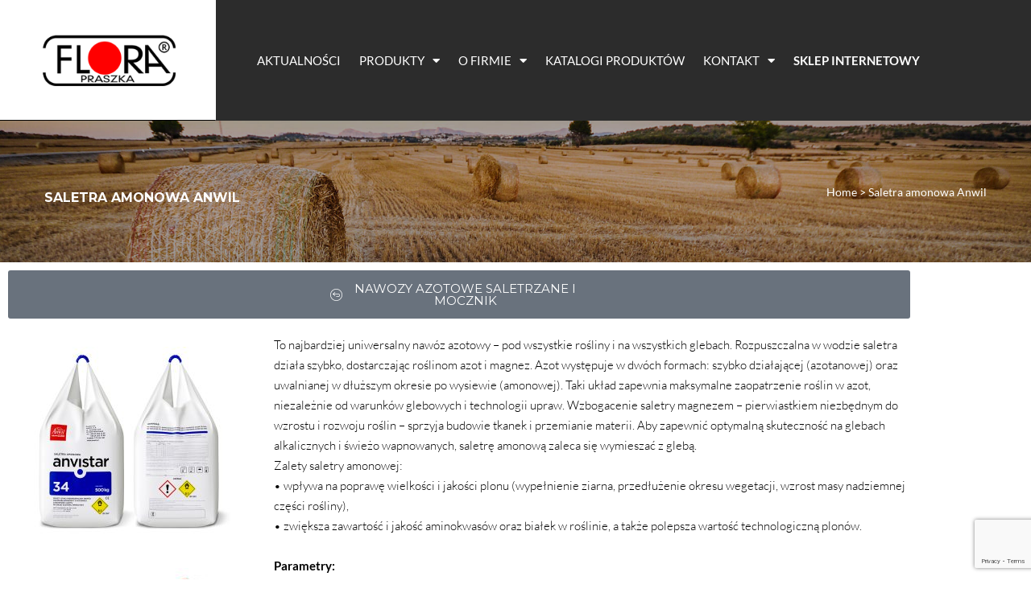

--- FILE ---
content_type: text/html; charset=UTF-8
request_url: https://flora-praszka.pl/saletra-amonowa-anwil/
body_size: 25246
content:
<!DOCTYPE html>
<html lang="pl-PL">
<head>
<meta charset="UTF-8">
<link rel="profile" href="https://gmpg.org/xfn/11">
<link rel="pingback" href="https://flora-praszka.pl/xmlrpc.php">

<meta name="viewport" content="width=device-width, initial-scale=1" />
<title>Saletra amonowa Anwil &#8211; flora-praszka.pl</title>
<meta name='robots' content='max-image-preview:large' />
<link rel='dns-prefetch' href='//fonts.googleapis.com' />
<link rel="alternate" type="application/rss+xml" title="flora-praszka.pl &raquo; Kanał z wpisami" href="https://flora-praszka.pl/feed/" />
<link rel="alternate" type="application/rss+xml" title="flora-praszka.pl &raquo; Kanał z komentarzami" href="https://flora-praszka.pl/comments/feed/" />
<link rel="alternate" title="oEmbed (JSON)" type="application/json+oembed" href="https://flora-praszka.pl/wp-json/oembed/1.0/embed?url=https%3A%2F%2Fflora-praszka.pl%2Fsaletra-amonowa-anwil%2F" />
<link rel="alternate" title="oEmbed (XML)" type="text/xml+oembed" href="https://flora-praszka.pl/wp-json/oembed/1.0/embed?url=https%3A%2F%2Fflora-praszka.pl%2Fsaletra-amonowa-anwil%2F&#038;format=xml" />
<style id='wp-img-auto-sizes-contain-inline-css' type='text/css'>
img:is([sizes=auto i],[sizes^="auto," i]){contain-intrinsic-size:3000px 1500px}
/*# sourceURL=wp-img-auto-sizes-contain-inline-css */
</style>
<style id='wp-emoji-styles-inline-css' type='text/css'>

	img.wp-smiley, img.emoji {
		display: inline !important;
		border: none !important;
		box-shadow: none !important;
		height: 1em !important;
		width: 1em !important;
		margin: 0 0.07em !important;
		vertical-align: -0.1em !important;
		background: none !important;
		padding: 0 !important;
	}
/*# sourceURL=wp-emoji-styles-inline-css */
</style>
<style id='classic-theme-styles-inline-css' type='text/css'>
/*! This file is auto-generated */
.wp-block-button__link{color:#fff;background-color:#32373c;border-radius:9999px;box-shadow:none;text-decoration:none;padding:calc(.667em + 2px) calc(1.333em + 2px);font-size:1.125em}.wp-block-file__button{background:#32373c;color:#fff;text-decoration:none}
/*# sourceURL=/wp-includes/css/classic-themes.min.css */
</style>
<style id='esf-fb-halfwidth-style-inline-css' type='text/css'>
.wp-block-create-block-easy-social-feed-facebook-carousel{background-color:#21759b;color:#fff;padding:2px}

/*# sourceURL=https://flora-praszka.pl/wp-content/plugins/easy-facebook-likebox/facebook/includes/blocks/build/halfwidth/style-index.css */
</style>
<style id='esf-fb-fullwidth-style-inline-css' type='text/css'>
.wp-block-create-block-easy-social-feed-facebook-carousel{background-color:#21759b;color:#fff;padding:2px}

/*# sourceURL=https://flora-praszka.pl/wp-content/plugins/easy-facebook-likebox/facebook/includes/blocks/build/fullwidth/style-index.css */
</style>
<style id='esf-fb-thumbnail-style-inline-css' type='text/css'>
.wp-block-create-block-easy-social-feed-facebook-carousel{background-color:#21759b;color:#fff;padding:2px}

/*# sourceURL=https://flora-praszka.pl/wp-content/plugins/easy-facebook-likebox/facebook/includes/blocks/build/thumbnail/style-index.css */
</style>
<link rel='stylesheet' id='ht-contactform-block-style-css' href='https://flora-praszka.pl/wp-content/plugins/ht-contactform/blocks/src/assets/css/style-index.css?ver=2.7.0' type='text/css' media='all' />
<style id='global-styles-inline-css' type='text/css'>
:root{--wp--preset--aspect-ratio--square: 1;--wp--preset--aspect-ratio--4-3: 4/3;--wp--preset--aspect-ratio--3-4: 3/4;--wp--preset--aspect-ratio--3-2: 3/2;--wp--preset--aspect-ratio--2-3: 2/3;--wp--preset--aspect-ratio--16-9: 16/9;--wp--preset--aspect-ratio--9-16: 9/16;--wp--preset--color--black: #000000;--wp--preset--color--cyan-bluish-gray: #abb8c3;--wp--preset--color--white: #ffffff;--wp--preset--color--pale-pink: #f78da7;--wp--preset--color--vivid-red: #cf2e2e;--wp--preset--color--luminous-vivid-orange: #ff6900;--wp--preset--color--luminous-vivid-amber: #fcb900;--wp--preset--color--light-green-cyan: #7bdcb5;--wp--preset--color--vivid-green-cyan: #00d084;--wp--preset--color--pale-cyan-blue: #8ed1fc;--wp--preset--color--vivid-cyan-blue: #0693e3;--wp--preset--color--vivid-purple: #9b51e0;--wp--preset--gradient--vivid-cyan-blue-to-vivid-purple: linear-gradient(135deg,rgb(6,147,227) 0%,rgb(155,81,224) 100%);--wp--preset--gradient--light-green-cyan-to-vivid-green-cyan: linear-gradient(135deg,rgb(122,220,180) 0%,rgb(0,208,130) 100%);--wp--preset--gradient--luminous-vivid-amber-to-luminous-vivid-orange: linear-gradient(135deg,rgb(252,185,0) 0%,rgb(255,105,0) 100%);--wp--preset--gradient--luminous-vivid-orange-to-vivid-red: linear-gradient(135deg,rgb(255,105,0) 0%,rgb(207,46,46) 100%);--wp--preset--gradient--very-light-gray-to-cyan-bluish-gray: linear-gradient(135deg,rgb(238,238,238) 0%,rgb(169,184,195) 100%);--wp--preset--gradient--cool-to-warm-spectrum: linear-gradient(135deg,rgb(74,234,220) 0%,rgb(151,120,209) 20%,rgb(207,42,186) 40%,rgb(238,44,130) 60%,rgb(251,105,98) 80%,rgb(254,248,76) 100%);--wp--preset--gradient--blush-light-purple: linear-gradient(135deg,rgb(255,206,236) 0%,rgb(152,150,240) 100%);--wp--preset--gradient--blush-bordeaux: linear-gradient(135deg,rgb(254,205,165) 0%,rgb(254,45,45) 50%,rgb(107,0,62) 100%);--wp--preset--gradient--luminous-dusk: linear-gradient(135deg,rgb(255,203,112) 0%,rgb(199,81,192) 50%,rgb(65,88,208) 100%);--wp--preset--gradient--pale-ocean: linear-gradient(135deg,rgb(255,245,203) 0%,rgb(182,227,212) 50%,rgb(51,167,181) 100%);--wp--preset--gradient--electric-grass: linear-gradient(135deg,rgb(202,248,128) 0%,rgb(113,206,126) 100%);--wp--preset--gradient--midnight: linear-gradient(135deg,rgb(2,3,129) 0%,rgb(40,116,252) 100%);--wp--preset--font-size--small: 13px;--wp--preset--font-size--medium: 20px;--wp--preset--font-size--large: 36px;--wp--preset--font-size--x-large: 42px;--wp--preset--spacing--20: 0.44rem;--wp--preset--spacing--30: 0.67rem;--wp--preset--spacing--40: 1rem;--wp--preset--spacing--50: 1.5rem;--wp--preset--spacing--60: 2.25rem;--wp--preset--spacing--70: 3.38rem;--wp--preset--spacing--80: 5.06rem;--wp--preset--shadow--natural: 6px 6px 9px rgba(0, 0, 0, 0.2);--wp--preset--shadow--deep: 12px 12px 50px rgba(0, 0, 0, 0.4);--wp--preset--shadow--sharp: 6px 6px 0px rgba(0, 0, 0, 0.2);--wp--preset--shadow--outlined: 6px 6px 0px -3px rgb(255, 255, 255), 6px 6px rgb(0, 0, 0);--wp--preset--shadow--crisp: 6px 6px 0px rgb(0, 0, 0);}:where(.is-layout-flex){gap: 0.5em;}:where(.is-layout-grid){gap: 0.5em;}body .is-layout-flex{display: flex;}.is-layout-flex{flex-wrap: wrap;align-items: center;}.is-layout-flex > :is(*, div){margin: 0;}body .is-layout-grid{display: grid;}.is-layout-grid > :is(*, div){margin: 0;}:where(.wp-block-columns.is-layout-flex){gap: 2em;}:where(.wp-block-columns.is-layout-grid){gap: 2em;}:where(.wp-block-post-template.is-layout-flex){gap: 1.25em;}:where(.wp-block-post-template.is-layout-grid){gap: 1.25em;}.has-black-color{color: var(--wp--preset--color--black) !important;}.has-cyan-bluish-gray-color{color: var(--wp--preset--color--cyan-bluish-gray) !important;}.has-white-color{color: var(--wp--preset--color--white) !important;}.has-pale-pink-color{color: var(--wp--preset--color--pale-pink) !important;}.has-vivid-red-color{color: var(--wp--preset--color--vivid-red) !important;}.has-luminous-vivid-orange-color{color: var(--wp--preset--color--luminous-vivid-orange) !important;}.has-luminous-vivid-amber-color{color: var(--wp--preset--color--luminous-vivid-amber) !important;}.has-light-green-cyan-color{color: var(--wp--preset--color--light-green-cyan) !important;}.has-vivid-green-cyan-color{color: var(--wp--preset--color--vivid-green-cyan) !important;}.has-pale-cyan-blue-color{color: var(--wp--preset--color--pale-cyan-blue) !important;}.has-vivid-cyan-blue-color{color: var(--wp--preset--color--vivid-cyan-blue) !important;}.has-vivid-purple-color{color: var(--wp--preset--color--vivid-purple) !important;}.has-black-background-color{background-color: var(--wp--preset--color--black) !important;}.has-cyan-bluish-gray-background-color{background-color: var(--wp--preset--color--cyan-bluish-gray) !important;}.has-white-background-color{background-color: var(--wp--preset--color--white) !important;}.has-pale-pink-background-color{background-color: var(--wp--preset--color--pale-pink) !important;}.has-vivid-red-background-color{background-color: var(--wp--preset--color--vivid-red) !important;}.has-luminous-vivid-orange-background-color{background-color: var(--wp--preset--color--luminous-vivid-orange) !important;}.has-luminous-vivid-amber-background-color{background-color: var(--wp--preset--color--luminous-vivid-amber) !important;}.has-light-green-cyan-background-color{background-color: var(--wp--preset--color--light-green-cyan) !important;}.has-vivid-green-cyan-background-color{background-color: var(--wp--preset--color--vivid-green-cyan) !important;}.has-pale-cyan-blue-background-color{background-color: var(--wp--preset--color--pale-cyan-blue) !important;}.has-vivid-cyan-blue-background-color{background-color: var(--wp--preset--color--vivid-cyan-blue) !important;}.has-vivid-purple-background-color{background-color: var(--wp--preset--color--vivid-purple) !important;}.has-black-border-color{border-color: var(--wp--preset--color--black) !important;}.has-cyan-bluish-gray-border-color{border-color: var(--wp--preset--color--cyan-bluish-gray) !important;}.has-white-border-color{border-color: var(--wp--preset--color--white) !important;}.has-pale-pink-border-color{border-color: var(--wp--preset--color--pale-pink) !important;}.has-vivid-red-border-color{border-color: var(--wp--preset--color--vivid-red) !important;}.has-luminous-vivid-orange-border-color{border-color: var(--wp--preset--color--luminous-vivid-orange) !important;}.has-luminous-vivid-amber-border-color{border-color: var(--wp--preset--color--luminous-vivid-amber) !important;}.has-light-green-cyan-border-color{border-color: var(--wp--preset--color--light-green-cyan) !important;}.has-vivid-green-cyan-border-color{border-color: var(--wp--preset--color--vivid-green-cyan) !important;}.has-pale-cyan-blue-border-color{border-color: var(--wp--preset--color--pale-cyan-blue) !important;}.has-vivid-cyan-blue-border-color{border-color: var(--wp--preset--color--vivid-cyan-blue) !important;}.has-vivid-purple-border-color{border-color: var(--wp--preset--color--vivid-purple) !important;}.has-vivid-cyan-blue-to-vivid-purple-gradient-background{background: var(--wp--preset--gradient--vivid-cyan-blue-to-vivid-purple) !important;}.has-light-green-cyan-to-vivid-green-cyan-gradient-background{background: var(--wp--preset--gradient--light-green-cyan-to-vivid-green-cyan) !important;}.has-luminous-vivid-amber-to-luminous-vivid-orange-gradient-background{background: var(--wp--preset--gradient--luminous-vivid-amber-to-luminous-vivid-orange) !important;}.has-luminous-vivid-orange-to-vivid-red-gradient-background{background: var(--wp--preset--gradient--luminous-vivid-orange-to-vivid-red) !important;}.has-very-light-gray-to-cyan-bluish-gray-gradient-background{background: var(--wp--preset--gradient--very-light-gray-to-cyan-bluish-gray) !important;}.has-cool-to-warm-spectrum-gradient-background{background: var(--wp--preset--gradient--cool-to-warm-spectrum) !important;}.has-blush-light-purple-gradient-background{background: var(--wp--preset--gradient--blush-light-purple) !important;}.has-blush-bordeaux-gradient-background{background: var(--wp--preset--gradient--blush-bordeaux) !important;}.has-luminous-dusk-gradient-background{background: var(--wp--preset--gradient--luminous-dusk) !important;}.has-pale-ocean-gradient-background{background: var(--wp--preset--gradient--pale-ocean) !important;}.has-electric-grass-gradient-background{background: var(--wp--preset--gradient--electric-grass) !important;}.has-midnight-gradient-background{background: var(--wp--preset--gradient--midnight) !important;}.has-small-font-size{font-size: var(--wp--preset--font-size--small) !important;}.has-medium-font-size{font-size: var(--wp--preset--font-size--medium) !important;}.has-large-font-size{font-size: var(--wp--preset--font-size--large) !important;}.has-x-large-font-size{font-size: var(--wp--preset--font-size--x-large) !important;}
:where(.wp-block-post-template.is-layout-flex){gap: 1.25em;}:where(.wp-block-post-template.is-layout-grid){gap: 1.25em;}
:where(.wp-block-term-template.is-layout-flex){gap: 1.25em;}:where(.wp-block-term-template.is-layout-grid){gap: 1.25em;}
:where(.wp-block-columns.is-layout-flex){gap: 2em;}:where(.wp-block-columns.is-layout-grid){gap: 2em;}
:root :where(.wp-block-pullquote){font-size: 1.5em;line-height: 1.6;}
/*# sourceURL=global-styles-inline-css */
</style>
<link rel='stylesheet' id='contact-form-7-css' href='https://flora-praszka.pl/wp-content/plugins/contact-form-7/includes/css/styles.css?ver=6.1.4' type='text/css' media='all' />
<link rel='stylesheet' id='easy-facebook-likebox-custom-fonts-css' href='https://flora-praszka.pl/wp-content/plugins/easy-facebook-likebox/frontend/assets/css/esf-custom-fonts.css?ver=6.9' type='text/css' media='all' />
<link rel='stylesheet' id='easy-facebook-likebox-popup-styles-css' href='https://flora-praszka.pl/wp-content/plugins/easy-facebook-likebox/facebook/frontend/assets/css/esf-free-popup.css?ver=6.7.2' type='text/css' media='all' />
<link rel='stylesheet' id='easy-facebook-likebox-frontend-css' href='https://flora-praszka.pl/wp-content/plugins/easy-facebook-likebox/facebook/frontend/assets/css/easy-facebook-likebox-frontend.css?ver=6.7.2' type='text/css' media='all' />
<link rel='stylesheet' id='easy-facebook-likebox-customizer-style-css' href='https://flora-praszka.pl/wp-admin/admin-ajax.php?action=easy-facebook-likebox-customizer-style&#038;ver=6.7.2' type='text/css' media='all' />
<link rel='stylesheet' id='wpcf7-redirect-script-frontend-css' href='https://flora-praszka.pl/wp-content/plugins/wpcf7-redirect/build/assets/frontend-script.css?ver=2c532d7e2be36f6af233' type='text/css' media='all' />
<link rel='stylesheet' id='font-awesome-css' href='https://flora-praszka.pl/wp-content/plugins/elementor/assets/lib/font-awesome/css/font-awesome.min.css?ver=4.7.0' type='text/css' media='all' />
<link rel='stylesheet' id='iconsmind-css' href='https://flora-praszka.pl/wp-content/themes/imperion/assets/lib/iconsmind/iconsmind.min.css?ver=1.0.0' type='text/css' media='all' />
<link rel='stylesheet' id='imperion-theme-style-css' href='https://flora-praszka.pl/wp-content/themes/imperion/style.css?ver=1.0.7' type='text/css' media='all' />
<style id='imperion-theme-style-inline-css' type='text/css'>
/* #Typography */.jet-theme-core-document__inner {overflow: hidden;}.comment-form-rating .stars a::before {content: "";}body input[type=text], body input[type=email], body input[type=url], body input[type=password], body input[type=search], body input[type=number], body input[type=tel] {width: -webkit-fill-available;width: -moz-available;}/* body .woocommerce .button {margin-top: 30px;} */body {font-style: normal;font-weight: 300;font-size: 18px;line-height: 1.667;font-family: Lato, sans-serif;letter-spacing: 0px;text-align: left;color: /* Variable not found */;text-transform: none;}h1,.h1-style {font-style: normal;font-weight: 700;font-size: 28px;line-height: 1.3;font-family: Lato, sans-serif;letter-spacing: 0px;text-align: inherit;color: /* Variable not found */;text-transform: none;}h2,.h2-style {font-style: normal;font-weight: 700;font-size: 24px;line-height: 1.2;font-family: Lato, sans-serif;letter-spacing: 0px;text-align: inherit;color: /* Variable not found */;text-transform: none;}h3,.h3-style {font-style: normal;font-weight: 400;font-size: 26px;line-height: 1.4;font-family: Montserrat, sans-serif;letter-spacing: 0px;text-align: inherit;color: /* Variable not found */;text-transform: none;}h4,.h4-style {font-style: normal;font-weight: 700;font-size: 20px;line-height: 1.33;font-family: Montserrat, sans-serif;letter-spacing: 0px;text-align: inherit;color: /* Variable not found */;text-transform: none;}h5,.h5-style {font-style: normal;font-weight: 400;font-size: 16px;line-height: 1.33;font-family: Montserrat, sans-serif;letter-spacing: 0px;text-align: inherit;color: /* Variable not found */;text-transform: uppercase;}h6,.h6-style {font-style: normal;font-weight: 400;font-size: 14px;line-height: 1.3;font-family: Montserrat, sans-serif;letter-spacing: 0px;text-align: inherit;color: /* Variable not found */;text-transform: uppercase;}@media (min-width: 1200px) {h1,.h1-style { font-size: 46px; }h2,.h2-style { font-size: 40px; }h3,.h3-style { font-size: 34px; }}a { color: /* Variable not found */; }a:hover, p a, dl a { color: /* Variable not found */; }/* #Blockquote */blockquote {color: /* Variable not found */;}blockquote {font-style: italic;font-weight: 400;font-family: 'Libre Baskerville', serif;letter-spacing: 0em;text-transform: none;}blockquote:before {font-family: Montserrat, sans-serif;color: rgb(199,199,199);}cite {font-style: normal;font-weight: 400;font-size: 14px;line-height: 1.3;font-family: Montserrat, sans-serif;letter-spacing: 0em;text-transform: uppercase;}blockquote cite {color: /* Variable not found */;}.invert blockquote cite {color: /* Variable not found */;}cite span:not(.tm-testi__item-name) {font-style: normal;font-weight: 300;font-family: Lato, sans-serif;text-transform: none;}cite:before {background-color: ;top: calc((1.3*14px)/2);}/* #Invert Color Scheme */.invert, .invert h1, .invert h2, .invert h3, .invert h4, .invert h5, .invert h6 {color: #ffffff;}body .woocommerce-checkout .place-order button.button, body .product .button.ajax_add_to_cart.added {background-color: /* Variable not found */;}body .woocommerce-checkout .place-order button.button:hover {background-color: /* Variable not found */;border-color: /* Variable not found */;}body .select2-container--default .select2-selection--single {padding: 9.5px 20px;height: auto;margin: 0;background-color: #f7f7f7;border: 1px solid #f7f7f7;border-radius: 0;}body .select2-container--default .select2-selection--single:focus {border: 1px solid /* Variable not found */;}body .select2-container .select2-selection--single .select2-selection__rendered {padding: 0;}body .select2-container--default .select2-selection--single .select2-selection__arrow {height: 100%;}@media (max-width: 639px) {body.woocommerce-cart table.cart tr td.actions .coupon .button.wp-element-button {margin-left: 0;}body.single-product .woocommerce-tabs .panel.woocommerce-Tabs-panel--additional_information table tr td.woocommerce-product-attributes-item__value {padding: 8px;}}body.single-product .single_add_to_cart_button:before {content: none;}body.single-product .woocommerce-tabs .woocommerce-Tabs-panel #review_form_wrapper {padding: 30px 0 0 0;}body .jet_input_fix .jet-search-filter .jet-search-filter__input-wrapper .jet-search-filter__input {width: -webkit-fill-available;width: -moz-available;}/* #Header */.site-header__wrap {background-color: #ffffff;background-repeat: no-repeat;background-position: /* Variable not found */ top;background-attachment: scroll;;}/* ##Top Panel */.top-panel {color: /* Variable not found */;background-color: #42474c;}/* #Main Menu */.main-navigation {font-style: /* Variable not found */;font-weight: /* Variable not found */;font-size: /* Variable not found */;line-height: /* Variable not found */;font-family: , /* Variable not found */;letter-spacing: /* Variable not found */;}.main-navigation a{color: /* Variable not found */;}.menu-item-has-children a:after {background-color: /* Variable not found */;}.menu-item-has-children a:hover:after {background-color: /* Variable not found */;}.main-navigation a:hover,.main-navigation .current_page_item>a,.main-navigation .current-menu-item>a,.main-navigation .current_page_ancestor>a,.main-navigation .current-menu-ancestor>a {color: /* Variable not found */;}.main-navigation .sub-menu a:hover,.main-navigation .sub-menu li.menu-hover > a,.main-navigation .sub-menu li.current_page_item > a,.main-navigation .sub-menu li.current_page_ancestor > a,.main-navigation .sub-menu li.current-menu-item > a,.main-navigation .sub-menu li.current-menu-ancestor > a {background-color: #f7f7f7;}/* sub menu */.main-navigation .sub-menu li{border-color: #f7f7f7;}.menu-item-has-children a:hover:after,.main-navigation .current_page_item > a:after,.main-navigation .current-menu-item > a:after,.main-navigation .current_page_ancestor > a:after,.main-navigation .current-menu-ancestor > a:after{background-color: /* Variable not found */;}/* #Mobile Menu */.mobile-menu-toggle-button {color: #ffffff;background-color: /* Variable not found */;}/* #Social */.social-list a {color: /* Variable not found */;}.social-list a:hover {color: /* Variable not found */;}/* #Share btns */.share-btns__link svg {fill: /* Variable not found */;}.share-btns__link:hover svg {fill: #ffffff;}.share-btns__link:hover {color: #ffffff;}.share-btns__link:hover:before {background-color: /* Variable not found */;}/* #Breadcrumbs */.breadcrumbs {background-color: #42474c;background-repeat: no-repeat;background-attachment: scroll;background-size: cover;background-image: url(https://flora-praszka.pl/wp-content/uploads/2019/06/slide-1.jpg);background-position: center;padding-top: 20px;padding-bottom: 20px;}@media (min-width: 768px) {.breadcrumbs {padding-top: 40px;padding-bottom: 40px;}}@media (min-width: 1200px) {.breadcrumbs {padding-top: 70px;padding-bottom: 70px;}}.breadcrumbs_wrap {font-style: normal;font-weight: 400;font-size: 14px;line-height: 1.5;font-family: Lato, sans-serif;letter-spacing: 0em;text-transform: none;}.invert.breadcrumbs {color: #ffffff;}.invert.breadcrumbs .breadcrumbs_item a:hover {border-bottom-color: #ffffff;color: #ffffff;text-decoration: underline;}/* #Post navigation */.post-navigation i {color: /* Variable not found */;}.post-navigation .nav-links a:hover .post-title,.post-navigation .nav-links a:hover .nav-text {color: /* Variable not found */;}.post-navigation .nav-links a:hover i {color: /* Variable not found */;}/* Post Page Links */.page-links .post-page-numbers{color: /* Variable not found */;}.page-links .post-page-numbers:hover{color: /* Variable not found */;}.page-links .post-page-numbers.current{color: /* Variable not found */;}/* #Pagination */.comment-navigation,.posts-navigation,.post-navigation {font-style: normal;font-weight: 700;font-size: 16px;line-height: 1.33;font-family: Montserrat, sans-serif;letter-spacing: 0em;text-align: inherit;text-transform: none;border-color: rgb(233,233,233);}.pagination .page-numbers{color: /* Variable not found */;background-color: #f7f7f7;}.pagination a.page-numbers:hover,.pagination .page-numbers.current{color: #ffffff;background-color: /* Variable not found */;}.pagination .next path,.pagination .prev path{fill: /* Variable not found */;}.pagination .next:hover path,.pagination .prev:hover path{fill: #ffffff;}.comment-navigation a:not(:hover),.posts-navigation a:not(:hover),.post-navigation a:not(:hover) {color: /* Variable not found */;}.comment-navigation .nav-previous a:before,.comment-navigation .nav-next a:before,.posts-navigation .nav-previous a:before,.posts-navigation .nav-next a:before,.post-navigation .nav-previous a:before,.post-navigation .nav-next a:before{color: rgb(214,214,214);}/* #Button Appearance Styles */.btn,.btn-link,.link,.elementor-widget .elementor-button,.cherry-projects-wrapper .projects-ajax-button-wrapper .projects-ajax-button span,a.button,form button,form input[type='button'],form input[type='reset'],form input[type='submit'] {font-family: Montserrat, sans-serif;}.btn-text-icon path,.btn-icon path{fill: /* Variable not found */;}.btn-text-icon:hover path,.btn-icon:hover path{fill: /* Variable not found */;}.btn.btn-icon path,.btn.btn-icon:hover path{fill: #ffffff;}.btn,.btn-primary,.invert .btn-primary,.elementor-widget .elementor-button,.cherry-projects-wrapper .projects-ajax-button-wrapper .projects-ajax-button span,.tm-pg_front_gallery .load-more-button .btn,form button,form input[type='button'],form input[type='submit']{color: #ffffff;background-color: /* Variable not found */;border-color: /* Variable not found */;}.btn:hover,.btn-primary:hover,.invert .btn-primary:hover,.btn-primary.processing,.invert .btn-primary.processing,.elementor-widget .elementor-button:hover,.cherry-projects-wrapper .projects-ajax-button-wrapper .projects-ajax-button span:hover,.tm-pg_front_gallery .load-more-button .btn:hover,form button:hover,form input[type='button']:hover,form input[type='submit']:hover{color: #ffffff;border-color: ;background-color: ;}.btn-secondary,.invert .btn-secondary,form input[type="reset"]{color: #ffffff;background-color: #42474c;border-color: #42474c;}.btn-secondary:hover,.invert .btn-secondary:hover,.btn-secondary.processing,.invert .btn-secondary.processing,form input[type="reset"]:hover {color: #ffffff;background-color: /* Variable not found */;border-color: /* Variable not found */;}.btn-primary-transparent{color: #42474c;}.invert .btn-primary-transparent{color: #ffffff;border-color: #ffffff;}.btn-primary-transparent:hover,.invert .btn-primary-transparent:hover,.btn-primary-transparent.processing,.invert .btn-primary-transparent.processing{color: #ffffff;background-color: /* Variable not found */;border-color: /* Variable not found */;}.btn-grey,.invert .btn-grey {color: #42474c;background-color: #f7f7f7;border-color: #f7f7f7;}.btn-grey:hover,.invert .btn-grey:hover,.btn-grey.processing,.invert .btn-grey.processing{color: #42474c;background-color: rgb(222,222,222);border-color: rgb(222,222,222);}/* #ToTop button */#toTop:before{background-color: /* Variable not found */;}#toTop:hover {background-color: /* Variable not found */;}#toTop:hover:before{background-color: #ffffff;}input,select,textarea {font-style: normal;font-weight: 300;font-family: Lato, sans-serif;background-color: #f7f7f7;color: /* Variable not found */;}/* #Comment, Contact, Password Forms */.comment-form .submit,.wpcf7-submit,.post-password-form label + input {font-style: /* Variable not found */;font-weight: /* Variable not found */;font-size: /* Variable not found */;line-height: /* Variable not found */;font-family: , /* Variable not found */;letter-spacing: /* Variable not found */;color: #ffffff;background-color: /* Variable not found */;}.comment-form .submit:hover,.wpcf7-submit:hover,.post-password-form label + input:hover {color: #ffffff;border-color: ;background-color: ;}.comment-reply-title {font-style: normal;font-weight: 400;font-size: 16px;line-height: 1.33;font-family: Montserrat, sans-serif;letter-spacing: 0px;color: /* Variable not found */;text-transform: uppercase;}/* Cookies consent */.comment-form-cookies-consent input[type="checkbox"]:checked ~ label[for="wp-comment-cookies-consent"]::before {content: "";}.comment-form-cookies-consent input[type='checkbox']:checked ~ label[for=wp-comment-cookies-consent]:before {color: #ffffff;border-color: /* Variable not found */;background-color: /* Variable not found */;background-repeat: no-repeat;background-position: center center;background-size: 75% 75%;background-image: url("data:image/svg+xml,%3csvg xmlns='http://www.w3.org/2000/svg' viewBox='0 0 13 10'%3e%3cpath fill='%23222222' d='M13 1.5L11.4706 0L4.35294 7L1.52941 4.25L0 5.75L4.35294 10L13 1.5Z'/%3e%3c/svg%3e");}/* #Comment Reply Link */#cancel-comment-reply-link {color: /* Variable not found */;}#cancel-comment-reply-link:hover {color: /* Variable not found */;}/* #Comment item */.comment-body .fn {font-style: normal;font-weight: 400;line-height: 1.3;font-family: Montserrat, sans-serif;letter-spacing: 0px;color: /* Variable not found */;}.comment-date__time, .comment-date__link {color: /* Variable not found */;}.comment-date__time:hover, .comment-date__link:hover {color: /* Variable not found */;}.logged-in-as a {color: /* Variable not found */;}.logged-in-as a:hover {color: /* Variable not found */;}/* #Input Placeholders */::-webkit-input-placeholder { color: /* Variable not found */; }::-moz-placeholder{ color: /* Variable not found */; }:-moz-placeholder{ color: /* Variable not found */; }:-ms-input-placeholder{ color: /* Variable not found */; }input:focus,select:focus,textarea:focus {border-color: /* Variable not found */;}/* #WPCF7 */.wpcf7 input[type='text'],.wpcf7 input[type='email'],.wpcf7 input[type='url'],.wpcf7 input[type='password'],.wpcf7 input[type='search'],.wpcf7 input[type='tel'],.wpcf7 textarea {border-bottom-color: rgb(189,189,189);}.wpcf7 input[type='text']:focus,.wpcf7 input[type='email']:focus,.wpcf7 input[type='url']:focus,.wpcf7 input[type='password']:focus,.wpcf7 input[type='search']:focus,.wpcf7 input[type='tel']:focus,.wpcf7 textarea:focus {border-bottom-color: /* Variable not found */;}/* #Entry Meta */.posted-on,.cat-links,.byline,.tags-links {color: /* Variable not found */;}.comments-button {color: /* Variable not found */;}.comments-button:hover {color: #ffffff;background-color: /* Variable not found */;}.btn-style .post-categories a {color: #ffffff;background-color: /* Variable not found */;}.btn-style .post-categories a:hover {color: #ffffff;background-color: ;}.sticky-label{color: #ffffff;background-color: /* Variable not found */;}.sticky-label path{fill: #ffffff;}/* #Entry Meta */.entry-meta, .btn-style .post-categories a {font-style: normal;font-weight: 400;font-size: 12px;line-height: 1.75;font-family: Montserrat, sans-serif;letter-spacing: 0em;text-transform: none;color: /* Variable not found */;}.entry-meta .icon-svg {color: #ffffff;}.entry-meta .comments-link:hover .icon-svg path {fill: /* Variable not found */;}.btn-style .post-categories a {color: #ffffff;}.tags-links a:hover {color: #ffffff;border-color: /* Variable not found */;background-color: /* Variable not found */;}/* Posts List Item Invert */.invert-hover.has-post-thumbnail:hover,.invert-hover.has-post-thumbnail:hover .posted-on,.invert-hover.has-post-thumbnail:hover .cat-links,.invert-hover.has-post-thumbnail:hover .byline,.invert-hover.has-post-thumbnail:hover .tags-links,.invert-hover.has-post-thumbnail:hover .entry-meta,.invert-hover.has-post-thumbnail:hover a,.invert-hover.has-post-thumbnail:hover .btn-icon,.invert-item.has-post-thumbnail,.invert-item.has-post-thumbnail .posted-on,.invert-item.has-post-thumbnail .cat-links,.invert-item.has-post-thumbnail .byline,.invert-item.has-post-thumbnail .tags-links,.invert-item.has-post-thumbnail .entry-meta,.invert-item.has-post-thumbnail a,.invert-item.has-post-thumbnail .btn:hover,.invert-item.has-post-thumbnail .btn-style .post-categories a:hover,.invert,.invert .entry-title,.invert a,.invert .byline,.invert .posted-on,.invert .cat-links,.invert .tags-links {color: #ffffff;}.invert-hover.has-post-thumbnail:hover a:hover,.invert-hover.has-post-thumbnail:hover .btn-icon:hover,.invert-item.has-post-thumbnail a:hover,.invert a:hover {color: /* Variable not found */;}.invert-hover.has-post-thumbnail .btn,.invert-item.has-post-thumbnail .comments-button{color: #ffffff;background-color: /* Variable not found */;}.invert-hover.has-post-thumbnail .btn:hover,.invert-item.has-post-thumbnail .comments-button:hover{color: /* Variable not found */;background-color: #ffffff;}/* Default Posts List *//* .entry-title a:hover {color: /* Variable not found */;} */.posts-list--default .no-thumb .tags-links a:not(:hover) {border-color: rgb(214,214,214);}.posts-list--default .tags-links a {border-color: #f7f7f7;}.edit-link a:before{background-color: /* Variable not found */;}.edit-link a:hover:before{background-color: /* Variable not found */;}/* Creative Posts List */.creative-item .entry-title a:hover {color: /* Variable not found */;}.list-style-default .creative-item a,.creative-item .btn-icon {color: /* Variable not found */;}.list-style-default .creative-item a:hover,.creative-item .btn-icon:hover {color: /* Variable not found */;}.list-style-default .creative-item .btn,.list-style-default .creative-item .btn:hover,.list-style-default .creative-item .comments-button:hover {color: #ffffff;}.creative-item__title-first-letter {font-style: normal;font-weight: 700;font-family: Lato, sans-serif;color: /* Variable not found */;}.posts-list--creative.list-style-v10 .creative-item:before {background-color: /* Variable not found */;box-shadow: 0px 0px 0px 8px ;}.posts-list--creative.list-style-v10 .creative-item__post-date {font-style: normal;font-weight: 700;font-size: 20px;line-height: 1.33;font-family: Montserrat, sans-serif;letter-spacing: 0px;color: /* Variable not found */;}.posts-list--creative.list-style-v10 .creative-item__post-date a {color: /* Variable not found */;}.posts-list--creative.list-style-v10 .creative-item__post-date a:hover {color: /* Variable not found */;}/* Post Author */.post-author__title a:hover {color: /* Variable not found */;}.invert .post-author__title a {color: #ffffff;}.invert .post-author__title a:hover {opacity: 0.7;}/* Single Post */.single-post blockquote {border-color: /* Variable not found */;}.single-post:not(.post-template-single-layout-4):not(.post-template-single-layout-7) .tags-links a:hover{color: #ffffff;border-color: /* Variable not found */;background-color: /* Variable not found */;}.post-template-single-layout-9 .cat-links a,.post-template-single-layout-9 .comments-link,.post-template-single-layout-9 .post-author-bio .post-author__title {color: /* Variable not found */;}.post-template-single-layout-9 .cat-links a:hover,.post-template-single-layout-9 .comments-link:hover,.post-template-single-layout-9 .post-author-bio .post-author__title a:hover {color: /* Variable not found */;}.single-header-3 .post-author .byline,.single-header-4 .post-author .byline,.single-header-5 .post-author .byline {font-style: normal;font-weight: 400;font-size: 20px;line-height: 1.33;font-family: Montserrat, sans-serif;letter-spacing: 0px;}.single-header-3.invert .post-author__content a:hover,.single-header-4.invert .post-author a:hover,.single-header-4.invert .entry-meta a:hover,.single-header-5.invert .comments-link:hover,.single-header-5.invert .post-author__content a:hover,.single-header-6.invert a:hover,.single-header-7.invert .entry-header-bottom a:hover {color: #ffffff;opacity: 0.7;}.single-post .single-header-8.invert .tags-links a:hover {color: #ffffff;opacity: 0.7;background-color: transparent;border-color: transparent;}.single-header-4 .entry-meta .icon-svg path,.single-header-4 .entry-meta a:hover .icon-svg path,.single-header-7 .posted-on .icon-svg path,.single-header-7 .entry-meta .icon-svg path,.single-header-7 .entry-meta a:hover .icon-svg path,.single-header-8 .posted-on .icon-svg path,.single-header-8 .entry-meta .icon-svg path,.single-header-8 .entry-meta a:hover .icon-svg path {fill: #ffffff;}.single-header-7 .entry-header-top:not(:empty) .posted-on {font-style: normal;font-weight: 400;font-size: 16px;line-height: 1.33;font-family: Montserrat, sans-serif;letter-spacing: 0px;}.post-template-single-layout-6 #author-block .posted-on {font-family: Montserrat, sans-serif;}.single-header-8,.single-header-10 .entry-header {background-color: /* Variable not found */;}.single-header-8.invert a:hover,.single-header-10.invert a:hover {color: rgba(255,255,255,0.5);}.single-header-3 a.comments-button,.single-header-10 a.comments-button {border: 1px solid #ffffff;}.single-header-3 a.comments-button:hover,.single-header-10 a.comments-button:hover {color: /* Variable not found */;background-color: #ffffff;}.single-header-3 .comments-button path,.single-header-10 .comments-button path {fill: #ffffff;}.single-header-3 .comments-button:hover path,.single-header-10 .comments-button:hover path {fill: /* Variable not found */;}/* #Post */.no-thumb .posts-list__item-content,.posts-list--default .post-thumbnail:empty + .posts-list__item-content,.posts-list--grid .posts-list__item-content,.posts-list--masonry .posts-list__item-content,.posts-list--vertical-justify .posts-list__item-content,.related-post,.post-author-bio{background-color: #f7f7f7;}/* related-posts */.posts-list:not(.posts-list--default) .tags-links a,.related-post .tags-links a {background-color: ;color: #ffffff;font-style: normal;font-weight: 400;font-family: Montserrat, sans-serif;}.related-post .tags-links a {color: #ffffff;}.posts-list:not(.posts-list--default) .tags-links a:hover,.related-post .tags-links a:hover {background-color: ;}.related-posts .entry-title a:hover {color: /* Variable not found */;}/* #Comments */.comment-list .comment:before,.comment-list .pingback:before {background-color: rgb(181,181,181);}.comment-reply-link {font-style: normal;font-weight: 400;font-family: Montserrat, sans-serif;}.comment-body .reply .icon-svg__comments path {fill: /* Variable not found */;}.comment-list .comment-metadata {font-style: normal;font-weight: 400;font-size: 12px;line-height: 1.75;font-family: Montserrat, sans-serif;letter-spacing: 0em;text-transform: none;color: /* Variable not found */;}#cancel-comment-reply-link {line-height: calc(1.33 * 16px);}/* #Page preloader */.page-preloader-cover .bar:before{background-color: /* Variable not found */;}.page-preloader-cover .bar {background-color: #f7f7f7;}/* Logo */.site-logo__link,.site-logo__link:hover {color: /* Variable not found */;}/* Page title */.page-title {font-style: normal;font-weight: 700;font-size: 24px;line-height: 1.2;font-family: Lato, sans-serif;letter-spacing: 0px;color: /* Variable not found */;}@media (min-width: 1200px) {.page-title { font-size: 40px; }}/* Grid Posts List *//* Posts List Grid Item Invert */.grid-item-wrap.invert,.grid-item-wrap.invert .posted-on,.grid-item-wrap.invert .cat-links,.grid-item-wrap.invert .byline,.grid-item-wrap.invert .tags-links,.grid-item-wrap.invert .entry-meta,.grid-item-wrap.invert a,.grid-item-wrap.invert .btn-icon,.grid-item-wrap.invert .comments-button {color: #ffffff;}.posts-list.posts-list--grid .posted-by a:not(:hover){color: /* Variable not found */;}/* Vertical Justify Posts List */.posts-list.posts-list--vertical-justify .posted-by a:not(:hover){color: /* Variable not found */;}/* masonry Posts List */.posts-list.list-style-v3 .comments-link {border-color: /* Variable not found */;}.posts-list.list-style-v4 .comments-link {color: /* Variable not found */;}.posts-list.list-style-v4 .posts-list__item.masonry-item .masonry-item-wrap .comments-link:hover {color: #ffffff;background-color: /* Variable not found */;}/* Posts List masonry Item Invert */.masonry-item-wrap.invert,.masonry-item-wrap.invert .posted-on,.masonry-item-wrap.invert .cat-links,.masonry-item-wrap.invert .byline,.masonry-item-wrap.invert .tags-links,.masonry-item-wrap.invert .entry-meta,.masonry-item-wrap.invert a,.masonry-item-wrap.invert .btn-icon,.masonry-item-wrap.invert .comments-button {color: #ffffff;}/* Posts List masonry-5 Item Invert */.list-style-v5 .masonry-item-wrap.invert .posted-on,.list-style-v5 .masonry-item-wrap.invert .cat-links,.list-style-v5 .masonry-item-wrap.invert .byline,.list-style-v5 .masonry-item-wrap.invert .tags-links,.list-style-v5 .masonry-item-wrap.invert .posted-on a,.list-style-v5 .masonry-item-wrap.invert .cat-links a,.list-style-v5 .masonry-item-wrap.invert .tags-links a,.list-style-v5 .masonry-item-wrap.invert .byline a,.list-style-v5 .masonry-item-wrap.invert .comments-link,.list-style-v5 .masonry-item-wrap.invert .entry-title a:hover {color: /* Variable not found */;}.list-style-v5 .masonry-item-wrap.invert .posted-on a:hover,.list-style-v5 .masonry-item-wrap.invert .cat-links a:hover,.list-style-v5 .masonry-item-wrap.invert .tags-links a:hover,.list-style-v5 .masonry-item-wrap.invert .byline a:hover,.list-style-v5 .masonry-item-wrap.invert .comments-link:hover {color: #ffffff;}.posts-list.list-style-v10 .masonry-item-inner .space-between-content .comments-link {color: /* Variable not found */;}.posts-list.list-style-v10 .masonry-item-inner .space-between-content .comments-link:hover {color: /* Variable not found */;}.wp-block-categories-list > li + li,.wp-block-archives-list > li + li,.widget_archive > ul > li + li,.widget_categories > ul > li + li,.widget-area:not(.footer-area) .widget_nav_menu div > ul > li + li,.elementor-widget-sidebar .widget_nav_menu div > ul > li + li,.widget_meta > ul > li + li,.widget_pages > ul > li + li{border-color: rgb(233,233,233);}.wp-block-categories-list li a:before,.wp-block-archives-list li a:before,.widget_archive > ul > li > a:before,.widget_categories > ul > li > a:before,.widget-area:not(.footer-area) .widget_nav_menu div > ul > li > a:before,.elementor-widget-sidebar .widget_nav_menu div > ul > li > a:before,.widget_meta > ul > li > a:before,.widget_pages > ul > li > a:before{background-color: rgb(181,181,181);}/* Widgets misc */.wp-block-categories-list,.wp-block-archives-list,.widget_archive > ul,.widget_categories > ul,.widget-area:not(.footer-area) .widget_nav_menu div > ul,.elementor-widget-sidebar .widget_nav_menu div > ul,.widget_meta > ul,.widget_pages > ul,.widget.woocommerce:not(.widget_top_rated_products) > ul,.widget_recent_entries a,.widget_recent_comments a{font-style: normal;font-weight: 400;font-size: 14px;font-family: Montserrat, sans-serif;letter-spacing: 0px;}.wp-block-archives-list li,.widget_archive ul li,.widget_categories ul li{color: /* Variable not found */;}.widget_recent_entries .post-date,.widget_recent_comments .recentcomments {color: /* Variable not found */;}/* #Widget Recent Posts - Comments*/.widget_recent_entries a:not(:hover),.widget_recent_comments a:not(:hover) {color: /* Variable not found */;}.invert .widget_recent_entries a:not(:hover),.invert .widget_recent_comments a:not(:hover) {color: #ffffff;}/* #Widget RSS */.widget_rss a.rsswidget {font-style: normal;font-weight: 700;font-family: Montserrat, sans-serif;letter-spacing: 0em;text-transform: none;color: h/* Variable not found */;}.widget_rss a.rsswidget:hover {color: /* Variable not found */;}.invert .widget_rss a.rsswidget,.invert .widget_rss a.rsswidget:hover {color: #ffffff;}/* #Widget date style*/.rss-date,.widget_recent_entries .post-date{font-style: normal;font-weight: 400;font-size: 12px;line-height: 1.75;font-family: Montserrat, sans-serif;letter-spacing: 0em;color: /* Variable not found */;}.invert .rss-date,.invert .widget_recent_entries .post-date{color: #ffffff;}/* #Widget Tags */.tagcloud a,.tags-links a{border-color: #f7f7f7;}.tagcloud a:hover,.tags-links a:hover{color: #ffffff;border-color: /* Variable not found */;background-color: /* Variable not found */;}/* #Widget Calendar */.invert .widget_calendar {color: /* Variable not found */;}.widget_calendar .calendar_wrap {background-color: #f7f7f7;}.widget_calendar tbody tr:nth-child(odd) {background-color: rgb(251,251,251);}.widget_calendar caption{color: /* Variable not found */;}.widget_calendar tfoot a:before{background-color: /* Variable not found */;}.widget_calendar tfoot a:hover:before {background-color: /* Variable not found */;}.widget_calendar tbody td#today,.widget_calendar tbody td a {color: #ffffff;}.widget_calendar tbody td#today,.widget_calendar tbody td a {background-color: /* Variable not found */;}.widget_calendar tbody td a:hover {background-color: /* Variable not found */;color: #ffffff;}/* Preloader */.jet-smart-listing-wrap.jet-processing + div.jet-smart-listing-loading,div.wpcf7 .ajax-loader {border-top-color: /* Variable not found */;border-right-color: /* Variable not found */;}/*--------------------------------------------------------------## Ecwid Plugin Styles--------------------------------------------------------------*//* Product Title, Product Price amount */html#ecwid_html body#ecwid_body .ec-size .ec-wrapper .ec-store .grid-product__title-inner,html#ecwid_html body#ecwid_body .ec-size .ec-wrapper .ec-store .grid__products .grid-product__image ~ .grid-product__price .grid-product__price-amount,html#ecwid_html body#ecwid_body .ec-size .ec-wrapper .ec-store .grid__products .grid-product__image ~ .grid-product__title .grid-product__price-amount,html#ecwid_html body#ecwid_body .ec-size .ec-store .grid__products--medium-items.grid__products--layout-center .grid-product__price-compare,html#ecwid_html body#ecwid_body .ec-size .ec-store .grid__products--medium-items .grid-product__details,html#ecwid_html body#ecwid_body .ec-size .ec-store .grid__products--medium-items .grid-product__sku,html#ecwid_html body#ecwid_body .ec-size .ec-store .grid__products--medium-items .grid-product__sku-hover,html#ecwid_html body#ecwid_body .ec-size .ec-store .grid__products--medium-items .grid-product__tax,html#ecwid_html body#ecwid_body .ec-size .ec-wrapper .ec-store .form__msg,html#ecwid_html body#ecwid_body .ec-size.ec-size--l .ec-wrapper .ec-store h1,html#ecwid_html body#ecwid_body.page .ec-size .ec-wrapper .ec-store .product-details__product-title,html#ecwid_html body#ecwid_body.page .ec-size .ec-wrapper .ec-store .product-details__product-price,html#ecwid_html body#ecwid_body .ec-size .ec-wrapper .ec-store .product-details-module__title,html#ecwid_html body#ecwid_body .ec-size .ec-wrapper .ec-store .ec-cart-summary__row--total .ec-cart-summary__title,html#ecwid_html body#ecwid_body .ec-size .ec-wrapper .ec-store .ec-cart-summary__row--total .ec-cart-summary__price,html#ecwid_html body#ecwid_body .ec-size .ec-wrapper .ec-store .grid__categories * {font-style: normal;font-weight: 400;line-height: 1.3;font-family: Montserrat, sans-serif;letter-spacing: 0px;}html#ecwid_html body#ecwid_body .ecwid .ec-size .ec-wrapper .ec-store .product-details__product-description {font-style: normal;font-weight: 300;font-size: 18px;line-height: 1.667;font-family: Lato, sans-serif;letter-spacing: 0px;text-align: left;color: /* Variable not found */;}html#ecwid_html body#ecwid_body .ec-size .ec-wrapper .ec-store .grid-product__title-inner,html#ecwid_html body#ecwid_body .ec-size .ec-wrapper .ec-store .grid__products .grid-product__image ~ .grid-product__price .grid-product__price-amount,html#ecwid_html body#ecwid_body .ec-size .ec-wrapper .ec-store .grid__products .grid-product__image ~ .grid-product__title .grid-product__price-amount,html#ecwid_html body#ecwid_body .ec-size .ec-store .grid__products--medium-items.grid__products--layout-center .grid-product__price-compare,html#ecwid_html body#ecwid_body .ec-size .ec-store .grid__products--medium-items .grid-product__details,html#ecwid_html body#ecwid_body .ec-size .ec-store .grid__products--medium-items .grid-product__sku,html#ecwid_html body#ecwid_body .ec-size .ec-store .grid__products--medium-items .grid-product__sku-hover,html#ecwid_html body#ecwid_body .ec-size .ec-store .grid__products--medium-items .grid-product__tax,html#ecwid_html body#ecwid_body .ec-size .ec-wrapper .ec-store .product-details-module__title,html#ecwid_html body#ecwid_body.page .ec-size .ec-wrapper .ec-store .product-details__product-price,html#ecwid_html body#ecwid_body.page .ec-size .ec-wrapper .ec-store .product-details__product-title,html#ecwid_html body#ecwid_body .ec-size .ec-wrapper .ec-store .form-control__text,html#ecwid_html body#ecwid_body .ec-size .ec-wrapper .ec-store .form-control__textarea,html#ecwid_html body#ecwid_body .ec-size .ec-wrapper .ec-store .ec-link,html#ecwid_html body#ecwid_body .ec-size .ec-wrapper .ec-store .ec-link:visited,html#ecwid_html body#ecwid_body .ec-size .ec-wrapper .ec-store input[type="radio"].form-control__radio:checked+.form-control__radio-view::after {color: /* Variable not found */;}html#ecwid_html body#ecwid_body .ec-size .ec-wrapper .ec-store .ec-link:hover {color: /* Variable not found */;}/* Product Title, Price small state */html#ecwid_html body#ecwid_body .ec-size .ec-wrapper .ec-store .grid__products--small-items .grid-product__title-inner,html#ecwid_html body#ecwid_body .ec-size .ec-wrapper .ec-store .grid__products--small-items .grid-product__price-hover .grid-product__price-amount,html#ecwid_html body#ecwid_body .ec-size .ec-wrapper .ec-store .grid__products--small-items .grid-product__image ~ .grid-product__price .grid-product__price-amount,html#ecwid_html body#ecwid_body .ec-size .ec-wrapper .ec-store .grid__products--small-items .grid-product__image ~ .grid-product__title .grid-product__price-amount,html#ecwid_html body#ecwid_body .ec-size .ec-wrapper .ec-store .grid__products--small-items.grid__products--layout-center .grid-product__price-compare,html#ecwid_html body#ecwid_body .ec-size .ec-wrapper .ec-store .grid__products--small-items .grid-product__details,html#ecwid_html body#ecwid_body .ec-size .ec-wrapper .ec-store .grid__products--small-items .grid-product__sku,html#ecwid_html body#ecwid_body .ec-size .ec-wrapper .ec-store .grid__products--small-items .grid-product__sku-hover,html#ecwid_html body#ecwid_body .ec-size .ec-wrapper .ec-store .grid__products--small-items .grid-product__tax {font-size: 12px;}/* Product Title, Price medium state */html#ecwid_html body#ecwid_body .ec-size .ec-wrapper .ec-store .grid__products--medium-items .grid-product__title-inner,html#ecwid_html body#ecwid_body .ec-size .ec-wrapper .ec-store .grid__products--medium-items .grid-product__price-hover .grid-product__price-amount,html#ecwid_html body#ecwid_body .ec-size .ec-wrapper .ec-store .grid__products--medium-items .grid-product__image ~ .grid-product__price .grid-product__price-amount,html#ecwid_html body#ecwid_body .ec-size .ec-wrapper .ec-store .grid__products--medium-items .grid-product__image ~ .grid-product__title .grid-product__price-amount,html#ecwid_html body#ecwid_body .ec-size .ec-wrapper .ec-store .grid__products--medium-items.grid__products--layout-center .grid-product__price-compare,html#ecwid_html body#ecwid_body .ec-size .ec-wrapper .ec-store .grid__products--medium-items .grid-product__details,html#ecwid_html body#ecwid_body .ec-size .ec-wrapper .ec-store .grid__products--medium-items .grid-product__sku,html#ecwid_html body#ecwid_body .ec-size .ec-wrapper .ec-store .grid__products--medium-items .grid-product__sku-hover,html#ecwid_html body#ecwid_body .ec-size .ec-wrapper .ec-store .grid__products--medium-items .grid-product__tax {font-size: 14px;}/* Product Title, Price large state */html#ecwid_html body#ecwid_body .ec-size .ec-wrapper .ec-store .grid__products--large-items .grid-product__title-inner,html#ecwid_html body#ecwid_body .ec-size .ec-wrapper .ec-store .grid__products--large-items .grid-product__price-hover .grid-product__price-amount,html#ecwid_html body#ecwid_body .ec-size .ec-wrapper .ec-store .grid__products--large-items .grid-product__image ~ .grid-product__price .grid-product__price-amount,html#ecwid_html body#ecwid_body .ec-size .ec-wrapper .ec-store .grid__products--large-items .grid-product__image ~ .grid-product__title .grid-product__price-amount,html#ecwid_html body#ecwid_body .ec-size .ec-wrapper .ec-store .grid__products--large-items.grid__products--layout-center .grid-product__price-compare,html#ecwid_html body#ecwid_body .ec-size .ec-wrapper .ec-store .grid__products--large-items .grid-product__details,html#ecwid_html body#ecwid_body .ec-size .ec-wrapper .ec-store .grid__products--large-items .grid-product__sku,html#ecwid_html body#ecwid_body .ec-size .ec-wrapper .ec-store .grid__products--large-items .grid-product__sku-hover,html#ecwid_html body#ecwid_body .ec-size .ec-wrapper .ec-store .grid__products--large-items .grid-product__tax {font-size: 17px;}/* Product Add To Cart button */html#ecwid_html body#ecwid_body .ec-size .ec-wrapper .ec-store button {font-style: /* Variable not found */;font-weight: /* Variable not found */;line-height: /* Variable not found */;font-family: , /* Variable not found */;letter-spacing: /* Variable not found */;}/* Product Add To Cart button normal state */html#ecwid_html body#ecwid_body .ec-size .ec-wrapper .ec-store .form-control--secondary .form-control__button,html#ecwid_html body#ecwid_body .ec-size .ec-wrapper .ec-store .form-control--primary .form-control__button {border-color: /* Variable not found */;background-color: transparent;color: /* Variable not found */;}/* Product Add To Cart button hover state, Product Category active state */html#ecwid_html body#ecwid_body .ec-size .ec-wrapper .ec-store .form-control--secondary .form-control__button:hover,html#ecwid_html body#ecwid_body .ec-size .ec-wrapper .ec-store .form-control--primary .form-control__button:hover,html#ecwid_html body#ecwid_body .horizontal-menu-container.horizontal-desktop .horizontal-menu-item.horizontal-menu-item--active>a {border-color: /* Variable not found */;background-color: /* Variable not found */;color: #ffffff;}/* Black Product Add To Cart button normal state */html#ecwid_html body#ecwid_body .ec-size .ec-wrapper .ec-store .grid__products--appearance-hover .grid-product--dark .form-control--secondary .form-control__button {border-color: /* Variable not found */;background-color: /* Variable not found */;color: #ffffff;}/* Black Product Add To Cart button normal state */html#ecwid_html body#ecwid_body .ec-size .ec-wrapper .ec-store .grid__products--appearance-hover .grid-product--dark .form-control--secondary .form-control__button:hover {border-color: #ffffff;background-color: #ffffff;color: /* Variable not found */;}/* Product Add To Cart button small label */html#ecwid_html body#ecwid_body .ec-size.ec-size--l .ec-wrapper .ec-store .form-control .form-control__button {font-size: 0px;}/* Product Add To Cart button medium label */html#ecwid_html body#ecwid_body .ec-size.ec-size--l .ec-wrapper .ec-store .form-control--small .form-control__button {font-size: /* Variable not found */;}/* Product Add To Cart button large label */html#ecwid_html body#ecwid_body .ec-size.ec-size--l .ec-wrapper .ec-store .form-control--medium .form-control__button {font-size: 0px;}/* Mini Cart icon styles */html#ecwid_html body#ecwid_body .ec-minicart__body .ec-minicart__icon .icon-default path[stroke],html#ecwid_html body#ecwid_body .ec-minicart__body .ec-minicart__icon .icon-default circle[stroke] {stroke: /* Variable not found */;}html#ecwid_html body#ecwid_body .ec-minicart:hover .ec-minicart__body .ec-minicart__icon .icon-default path[stroke],html#ecwid_html body#ecwid_body .ec-minicart:hover .ec-minicart__body .ec-minicart__icon .icon-default circle[stroke] {stroke: /* Variable not found */;}/* Simple Job Board */.sjb-page .sjb-filters.sjb-filters-v2 .form-control,.sjb-page .sjb-filters.sjb-filters-v1 .form-control{font-size: 18px;font-weight: 400;color: /* Variable not found */;font-family: Montserrat, sans-serif;}.sjb-page .sjb-filters.sjb-filters-v2 .btn-search,.sjb-page .sjb-filters.sjb-filters-v1 .btn-search,.sjb-page .sjb-apply-now-btn a,.sjb-page .job-description a{background-color: /* Variable not found */;}.sjb-page .sjb-filters.sjb-filters-v2 .btn-search:hover,.sjb-page .sjb-filters.sjb-filters-v1 .btn-search:hover,.sjb-page .sjb-apply-now-btn a:hover,.sjb-page .job-description a:hover{background-color: /* Variable not found */;}.sjb-page .sjb-filters.sjb-filters-v1 .form-control::placeholder,.sjb-page .sjb-filters.sjb-filters-v1 .form-control::placeholder,.sjb-page .sjb-detail .list-data .row .job-info span a:hover{color: /* Variable not found */;}.sjb-page .sjb-filters.sjb-filters-v2 .form-control:focus,.sjb-page .sjb-filters.sjb-filters-v1 .form-control:focus{border-color: /* Variable not found */;}.sjb-page .job-title,.sjb-page .pagination li,.sjb-page .sjb-listing .list-data .v1 .company-name{font-family: Lato, sans-serif;font-weight: 700;}.sjb-page .list-data .v1 .job-type,.sjb-page .list-data .v1 .job-location,.sjb-page .list-data .v1 .job-date,.sjb-page .list-data .v2 .job-type,.sjb-page .list-data .v2 .job-location,.sjb-page .list-data .v2 .job-date,.sjb-page .list-data .v1 .job-description p,.sjb-page .sjb-detail .list-data .jobpost-form .row .file span{color: /* Variable not found */;font-family: Lato, sans-serif;}.sjb-page .list-data .v1 .job-info h4 a:hover,.sjb-page .list-data .v2 .job-info h4 a:hover,.sjb-page .sjb-listing .list-data .v1 .company-name{color: /* Variable not found */;}.sjb-page .sjb-listing .list-data .v1 .job-title,.sjb-page .sjb-listing .list-data .v2 .job-title{color: /* Variable not found */;}.sjb-page .sjb-listing .list-data .v1 .job-title:hover,.sjb-page .sjb-listing .list-data .v2 .job-title:hover{color: /* Variable not found */;}.sjb-page .list-data .v1 .row .job-info h4 a,.sjb-page .list-data .v2 .row .job-info h4 a{color: #fff;}.sjb-page .sjb-listing .list-data .v1:hover,.sjb-page .sjb-listing .list-data .v2:hover,.sjb-page .sjb-listing .list-data .v1:active,.sjb-page .sjb-listing .list-data .v2:active{background-color: ;}.sjb-page .pagination li.list-item span.current,.sjb-page .pagination li.list-item a:hover,.sjb-page .pagination li.list-item span.current:hover{background: /* Variable not found */;border-color: /* Variable not found */;}.sjb-page .sjb-detail .list-data .v1 ul li::before,.sjb-page .sjb-detail .list-data .v2 ul li::before{background-color: /* Variable not found */;}.sjb-page .sjb-detail .list-data .jobpost-form .row label,.sjb-page .sjb-detail .list-data .row .job-info span a{color: /* Variable not found */;font-family: Lato, sans-serif;}.sjb-page .sjb-detail .list-data .jobpost-form .row .file span{font-weight: 400;}.sjb-page .sjb-detail .list-data .v1 .jobpost-form .form-control:hover,.sjb-page .sjb-detail .list-data .v1 .jobpost-form .file:hover{border-color: #E5E5E5;background-color: ;}.sjb-page .sjb-detail .list-data .jobpost-form .row .form-group button.app-submit{background-color: /* Variable not found */;}.sjb-page .sjb-detail .list-data .jobpost-form .row .form-group button.app-submit:hover{background-color: /* Variable not found */;}.sjb-content .sjb-page h1{color: /* Variable not found */;}.sjb-content .sjb-page h2{color: /* Variable not found */;}.sjb-content .sjb-page h3{color: /* Variable not found */;}.sjb-content .sjb-page h4{color: /* Variable not found */;}.sjb-content .sjb-page h5{color: /* Variable not found */;}.sjb-content .sjb-page h6{color: /* Variable not found */;}
/*# sourceURL=imperion-theme-style-inline-css */
</style>
<link rel='stylesheet' id='blog-layouts-module-css' href='https://flora-praszka.pl/wp-content/themes/imperion/inc/modules/blog-layouts/assets/css/blog-layouts-module.css?ver=1.0.7' type='text/css' media='all' />
<link rel='stylesheet' id='cx-google-fonts-imperion-css' href='//fonts.googleapis.com/css?family=Lato%3A300%2C700%2C400%7CMontserrat%3A400%2C700%7CLibre+Baskerville%3A400italic&#038;subset=latin&#038;ver=6.9' type='text/css' media='all' />
<link rel='stylesheet' id='jet-menu-public-styles-css' href='https://flora-praszka.pl/wp-content/plugins/jet-menu/assets/public/css/public.css?ver=2.4.18' type='text/css' media='all' />
<link rel='stylesheet' id='jet-theme-core-frontend-styles-css' href='https://flora-praszka.pl/wp-content/plugins/jet-theme-core/assets/css/frontend.css?ver=2.3.1' type='text/css' media='all' />
<link rel='stylesheet' id='elementor-frontend-css' href='https://flora-praszka.pl/wp-content/plugins/elementor/assets/css/frontend.min.css?ver=3.34.1' type='text/css' media='all' />
<style id='elementor-frontend-inline-css' type='text/css'>
.elementor-kit-4764{--e-global-color-primary:#6EC1E4;--e-global-color-secondary:#54595F;--e-global-color-text:#7A7A7A;--e-global-color-accent:#61CE70;--e-global-color-3230652a:#4054B2;--e-global-color-494f7e55:#23A455;--e-global-color-6b91c2db:#000;--e-global-color-1ee99a05:#FFF;--e-global-typography-primary-font-family:"Roboto";--e-global-typography-primary-font-weight:600;--e-global-typography-secondary-font-family:"Roboto Slab";--e-global-typography-secondary-font-weight:400;--e-global-typography-text-font-family:"Roboto";--e-global-typography-text-font-weight:400;--e-global-typography-accent-font-family:"Roboto";--e-global-typography-accent-font-weight:500;}.elementor-kit-4764 e-page-transition{background-color:#FFBC7D;}.elementor-section.elementor-section-boxed > .elementor-container{max-width:1140px;}.e-con{--container-max-width:1140px;}{}h1.entry-title{display:var(--page-title-display);}@media(max-width:1024px){.elementor-section.elementor-section-boxed > .elementor-container{max-width:1024px;}.e-con{--container-max-width:1024px;}}@media(max-width:767px){.elementor-section.elementor-section-boxed > .elementor-container{max-width:767px;}.e-con{--container-max-width:767px;}}
.elementor-5130 .elementor-element.elementor-element-1dc680f6 > .elementor-widget-container{padding:0px 0px 0px 0px;}.elementor-5130 .elementor-element.elementor-element-1dc680f6 .elementor-button-content-wrapper{flex-direction:row;}.elementor-5130 .elementor-element.elementor-element-1dc680f6 .elementor-button{padding:15px 400px 15px 400px;}.elementor-5130 .elementor-element.elementor-element-4d733ef{font-size:15px;}
.elementor-7929 .elementor-element.elementor-element-d688095:not(.elementor-motion-effects-element-type-background) > .elementor-widget-wrap, .elementor-7929 .elementor-element.elementor-element-d688095 > .elementor-widget-wrap > .elementor-motion-effects-container > .elementor-motion-effects-layer{background-color:#FFFFFF;}.elementor-7929 .elementor-element.elementor-element-d688095 > .elementor-element-populated{border-style:solid;border-width:0px 0px 1px 0px;transition:background 0.3s, border 0.3s, border-radius 0.3s, box-shadow 0.3s;padding:35px 20px 35px 20px;}.elementor-7929 .elementor-element.elementor-element-d688095 > .elementor-element-populated, .elementor-7929 .elementor-element.elementor-element-d688095 > .elementor-element-populated > .elementor-background-overlay, .elementor-7929 .elementor-element.elementor-element-d688095 > .elementor-background-slideshow{border-radius:0px 0px 1px 0px;}.elementor-7929 .elementor-element.elementor-element-d688095 > .elementor-element-populated > .elementor-background-overlay{transition:background 0.3s, border-radius 0.3s, opacity 0.3s;}.elementor-7929 .elementor-element.elementor-element-f546515 > .elementor-widget-container{margin:0px 30px 0px 30px;}.elementor-7929 .elementor-element.elementor-element-25565a3:not(.elementor-motion-effects-element-type-background) > .elementor-widget-wrap, .elementor-7929 .elementor-element.elementor-element-25565a3 > .elementor-widget-wrap > .elementor-motion-effects-container > .elementor-motion-effects-layer{background-color:#2C2C2C;}.elementor-bc-flex-widget .elementor-7929 .elementor-element.elementor-element-25565a3.elementor-column .elementor-widget-wrap{align-items:center;}.elementor-7929 .elementor-element.elementor-element-25565a3.elementor-column.elementor-element[data-element_type="column"] > .elementor-widget-wrap.elementor-element-populated{align-content:center;align-items:center;}.elementor-7929 .elementor-element.elementor-element-25565a3.elementor-column > .elementor-widget-wrap{justify-content:center;}.elementor-7929 .elementor-element.elementor-element-25565a3 > .elementor-element-populated, .elementor-7929 .elementor-element.elementor-element-25565a3 > .elementor-element-populated > .elementor-background-overlay, .elementor-7929 .elementor-element.elementor-element-25565a3 > .elementor-background-slideshow{border-radius:0px 0px 1px 0px;}.elementor-7929 .elementor-element.elementor-element-25565a3 > .elementor-element-populated{transition:background 0.3s, border 0.3s, border-radius 0.3s, box-shadow 0.3s;padding:0% 0% 0% 0%;}.elementor-7929 .elementor-element.elementor-element-25565a3 > .elementor-element-populated > .elementor-background-overlay{transition:background 0.3s, border-radius 0.3s, opacity 0.3s;}.elementor-7929 .elementor-element.elementor-element-6fc5d1d > .elementor-widget-container{padding:0% 0% 0% 5%;}.elementor-7929 .elementor-element.elementor-element-6fc5d1d .elementor-menu-toggle{margin-left:auto;}.elementor-7929 .elementor-element.elementor-element-6fc5d1d .elementor-nav-menu .elementor-item{font-family:"Lato", Sans-serif;font-size:15px;font-weight:400;text-transform:uppercase;line-height:3.1em;}.elementor-7929 .elementor-element.elementor-element-6fc5d1d .elementor-nav-menu--main .elementor-item{color:#FFFFFF;fill:#FFFFFF;}.elementor-7929 .elementor-element.elementor-element-6fc5d1d .elementor-nav-menu--main:not(.e--pointer-framed) .elementor-item:before,
					.elementor-7929 .elementor-element.elementor-element-6fc5d1d .elementor-nav-menu--main:not(.e--pointer-framed) .elementor-item:after{background-color:#D72B1B;}.elementor-7929 .elementor-element.elementor-element-6fc5d1d .e--pointer-framed .elementor-item:before,
					.elementor-7929 .elementor-element.elementor-element-6fc5d1d .e--pointer-framed .elementor-item:after{border-color:#D72B1B;}.elementor-7929 .elementor-element.elementor-element-6fc5d1d .e--pointer-framed .elementor-item:before{border-width:10px;}.elementor-7929 .elementor-element.elementor-element-6fc5d1d .e--pointer-framed.e--animation-draw .elementor-item:before{border-width:0 0 10px 10px;}.elementor-7929 .elementor-element.elementor-element-6fc5d1d .e--pointer-framed.e--animation-draw .elementor-item:after{border-width:10px 10px 0 0;}.elementor-7929 .elementor-element.elementor-element-6fc5d1d .e--pointer-framed.e--animation-corners .elementor-item:before{border-width:10px 0 0 10px;}.elementor-7929 .elementor-element.elementor-element-6fc5d1d .e--pointer-framed.e--animation-corners .elementor-item:after{border-width:0 10px 10px 0;}.elementor-7929 .elementor-element.elementor-element-6fc5d1d .e--pointer-underline .elementor-item:after,
					 .elementor-7929 .elementor-element.elementor-element-6fc5d1d .e--pointer-overline .elementor-item:before,
					 .elementor-7929 .elementor-element.elementor-element-6fc5d1d .e--pointer-double-line .elementor-item:before,
					 .elementor-7929 .elementor-element.elementor-element-6fc5d1d .e--pointer-double-line .elementor-item:after{height:10px;}.elementor-7929 .elementor-element.elementor-element-6fc5d1d{--e-nav-menu-horizontal-menu-item-margin:calc( 23px / 2 );}.elementor-7929 .elementor-element.elementor-element-6fc5d1d .elementor-nav-menu--main:not(.elementor-nav-menu--layout-horizontal) .elementor-nav-menu > li:not(:last-child){margin-bottom:23px;}.elementor-7929 .elementor-element.elementor-element-6fc5d1d .elementor-nav-menu--dropdown{background-color:#F9F9F9;border-style:solid;border-width:10px 10px 10px 10px;border-color:#F6F6F6;}.elementor-7929 .elementor-element.elementor-element-6fc5d1d .elementor-nav-menu--dropdown a:hover,
					.elementor-7929 .elementor-element.elementor-element-6fc5d1d .elementor-nav-menu--dropdown a:focus,
					.elementor-7929 .elementor-element.elementor-element-6fc5d1d .elementor-nav-menu--dropdown a.elementor-item-active,
					.elementor-7929 .elementor-element.elementor-element-6fc5d1d .elementor-nav-menu--dropdown a.highlighted,
					.elementor-7929 .elementor-element.elementor-element-6fc5d1d .elementor-menu-toggle:hover,
					.elementor-7929 .elementor-element.elementor-element-6fc5d1d .elementor-menu-toggle:focus{color:#FFFFFF;}.elementor-7929 .elementor-element.elementor-element-6fc5d1d .elementor-nav-menu--dropdown .elementor-item, .elementor-7929 .elementor-element.elementor-element-6fc5d1d .elementor-nav-menu--dropdown  .elementor-sub-item{font-family:"Lato", Sans-serif;font-size:14px;font-weight:400;}.elementor-7929 .elementor-element.elementor-element-6fc5d1d .elementor-nav-menu--dropdown li:not(:last-child){border-style:solid;border-color:#F9F9F9;border-bottom-width:10px;}.elementor-7929 .elementor-element.elementor-element-6fc5d1d .elementor-nav-menu--main > .elementor-nav-menu > li > .elementor-nav-menu--dropdown, .elementor-7929 .elementor-element.elementor-element-6fc5d1d .elementor-nav-menu__container.elementor-nav-menu--dropdown{margin-top:0px !important;}.elementor-7929 .elementor-element.elementor-element-6fc5d1d div.elementor-menu-toggle{color:#FFFFFF;}.elementor-7929 .elementor-element.elementor-element-6fc5d1d div.elementor-menu-toggle svg{fill:#FFFFFF;}.elementor-theme-builder-content-area{height:400px;}.elementor-location-header:before, .elementor-location-footer:before{content:"";display:table;clear:both;}@media(max-width:1024px){.elementor-7929 .elementor-element.elementor-element-6fc5d1d > .elementor-widget-container{padding:0px 030px 0px 0px;}.elementor-7929 .elementor-element.elementor-element-6fc5d1d .elementor-nav-menu--dropdown{border-width:20px 20px 20px 20px;}.elementor-7929 .elementor-element.elementor-element-6fc5d1d .elementor-nav-menu--main > .elementor-nav-menu > li > .elementor-nav-menu--dropdown, .elementor-7929 .elementor-element.elementor-element-6fc5d1d .elementor-nav-menu__container.elementor-nav-menu--dropdown{margin-top:36px !important;}}@media(min-width:768px){.elementor-7929 .elementor-element.elementor-element-d688095{width:20.965%;}.elementor-7929 .elementor-element.elementor-element-25565a3{width:79.035%;}}@media(max-width:1024px) and (min-width:768px){.elementor-7929 .elementor-element.elementor-element-d688095{width:25%;}.elementor-7929 .elementor-element.elementor-element-25565a3{width:75%;}}@media(max-width:767px){.elementor-7929 .elementor-element.elementor-element-d688095{width:40%;}.elementor-7929 .elementor-element.elementor-element-d688095 > .elementor-element-populated{padding:15px 15px 15px 15px;}.elementor-7929 .elementor-element.elementor-element-25565a3{width:60%;}.elementor-7929 .elementor-element.elementor-element-6fc5d1d .elementor-nav-menu--main > .elementor-nav-menu > li > .elementor-nav-menu--dropdown, .elementor-7929 .elementor-element.elementor-element-6fc5d1d .elementor-nav-menu__container.elementor-nav-menu--dropdown{margin-top:20px !important;}}/* Start custom CSS for nav-menu, class: .elementor-element-6fc5d1d */.elementor-nav-menu a, .elementor-nav-menu a:focus, .elementor-nav-menu a:hover {
    padding: 0px 0px !important;
    line-height: 20px;
}
.elementor-nav-menu--dropdown a {
    color: #494c4f;
    line-height: 30px;
}
.elementor-nav-menu--dropdown a:hover{
    color: #494c4f;
    line-height: 30px;
}/* End custom CSS */
/*# sourceURL=elementor-frontend-inline-css */
</style>
<link rel='stylesheet' id='widget-image-css' href='https://flora-praszka.pl/wp-content/plugins/elementor/assets/css/widget-image.min.css?ver=3.34.1' type='text/css' media='all' />
<link rel='stylesheet' id='widget-nav-menu-css' href='https://flora-praszka.pl/wp-content/plugins/elementor-pro/assets/css/widget-nav-menu.min.css?ver=3.34.0' type='text/css' media='all' />
<link rel='stylesheet' id='jet-blocks-css' href='https://flora-praszka.pl/wp-content/uploads/elementor/css/custom-jet-blocks.css?ver=1.3.21' type='text/css' media='all' />
<link rel='stylesheet' id='elementor-icons-css' href='https://flora-praszka.pl/wp-content/plugins/elementor/assets/lib/eicons/css/elementor-icons.min.css?ver=5.45.0' type='text/css' media='all' />
<link rel='stylesheet' id='jet-blog-css' href='https://flora-praszka.pl/wp-content/plugins/jet-blog/assets/css/jet-blog.css?ver=2.4.7' type='text/css' media='all' />
<link rel='stylesheet' id='jet-tricks-frontend-css' href='https://flora-praszka.pl/wp-content/plugins/jet-tricks/assets/css/jet-tricks-frontend.css?ver=1.5.9' type='text/css' media='all' />
<link rel='stylesheet' id='font-awesome-5-all-css' href='https://flora-praszka.pl/wp-content/plugins/elementor/assets/lib/font-awesome/css/all.min.css?ver=4.11.64' type='text/css' media='all' />
<link rel='stylesheet' id='font-awesome-4-shim-css' href='https://flora-praszka.pl/wp-content/plugins/elementor/assets/lib/font-awesome/css/v4-shims.min.css?ver=3.34.1' type='text/css' media='all' />
<link rel='stylesheet' id='elementor-gf-local-roboto-css' href='https://flora-praszka.pl/wp-content/uploads/elementor/google-fonts/css/roboto.css?ver=1742243065' type='text/css' media='all' />
<link rel='stylesheet' id='elementor-gf-local-robotoslab-css' href='https://flora-praszka.pl/wp-content/uploads/elementor/google-fonts/css/robotoslab.css?ver=1742243071' type='text/css' media='all' />
<link rel='stylesheet' id='elementor-gf-local-lato-css' href='https://flora-praszka.pl/wp-content/uploads/elementor/google-fonts/css/lato.css?ver=1742243073' type='text/css' media='all' />
<link rel='stylesheet' id='elementor-icons-shared-0-css' href='https://flora-praszka.pl/wp-content/plugins/elementor/assets/lib/font-awesome/css/fontawesome.min.css?ver=5.15.3' type='text/css' media='all' />
<link rel='stylesheet' id='elementor-icons-fa-solid-css' href='https://flora-praszka.pl/wp-content/plugins/elementor/assets/lib/font-awesome/css/solid.min.css?ver=5.15.3' type='text/css' media='all' />
<script type="text/javascript" src="https://flora-praszka.pl/wp-includes/js/jquery/jquery.min.js?ver=3.7.1" id="jquery-core-js"></script>
<script type="text/javascript" src="https://flora-praszka.pl/wp-includes/js/jquery/jquery-migrate.min.js?ver=3.4.1" id="jquery-migrate-js"></script>
<script type="text/javascript" src="https://flora-praszka.pl/wp-content/plugins/easy-facebook-likebox/facebook/frontend/assets/js/esf-free-popup.min.js?ver=6.7.2" id="easy-facebook-likebox-popup-script-js"></script>
<script type="text/javascript" id="easy-facebook-likebox-public-script-js-extra">
/* <![CDATA[ */
var public_ajax = {"ajax_url":"https://flora-praszka.pl/wp-admin/admin-ajax.php","efbl_is_fb_pro":""};
//# sourceURL=easy-facebook-likebox-public-script-js-extra
/* ]]> */
</script>
<script type="text/javascript" src="https://flora-praszka.pl/wp-content/plugins/easy-facebook-likebox/facebook/frontend/assets/js/public.js?ver=6.7.2" id="easy-facebook-likebox-public-script-js"></script>
<script type="text/javascript" src="//flora-praszka.pl/wp-content/plugins/revslider/sr6/assets/js/rbtools.min.js?ver=6.7.40" async id="tp-tools-js"></script>
<script type="text/javascript" src="//flora-praszka.pl/wp-content/plugins/revslider/sr6/assets/js/rs6.min.js?ver=6.7.40" async id="revmin-js"></script>
<script type="text/javascript" src="https://flora-praszka.pl/wp-content/plugins/elementor/assets/lib/font-awesome/js/v4-shims.min.js?ver=3.34.1" id="font-awesome-4-shim-js"></script>
<link rel="https://api.w.org/" href="https://flora-praszka.pl/wp-json/" /><link rel="alternate" title="JSON" type="application/json" href="https://flora-praszka.pl/wp-json/wp/v2/pages/5130" /><link rel="EditURI" type="application/rsd+xml" title="RSD" href="https://flora-praszka.pl/xmlrpc.php?rsd" />
<meta name="generator" content="WordPress 6.9" />
<link rel="canonical" href="https://flora-praszka.pl/saletra-amonowa-anwil/" />
<link rel='shortlink' href='https://flora-praszka.pl/?p=5130' />
<meta name="generator" content="Elementor 3.34.1; features: additional_custom_breakpoints; settings: css_print_method-internal, google_font-enabled, font_display-auto">
			<style>
				.e-con.e-parent:nth-of-type(n+4):not(.e-lazyloaded):not(.e-no-lazyload),
				.e-con.e-parent:nth-of-type(n+4):not(.e-lazyloaded):not(.e-no-lazyload) * {
					background-image: none !important;
				}
				@media screen and (max-height: 1024px) {
					.e-con.e-parent:nth-of-type(n+3):not(.e-lazyloaded):not(.e-no-lazyload),
					.e-con.e-parent:nth-of-type(n+3):not(.e-lazyloaded):not(.e-no-lazyload) * {
						background-image: none !important;
					}
				}
				@media screen and (max-height: 640px) {
					.e-con.e-parent:nth-of-type(n+2):not(.e-lazyloaded):not(.e-no-lazyload),
					.e-con.e-parent:nth-of-type(n+2):not(.e-lazyloaded):not(.e-no-lazyload) * {
						background-image: none !important;
					}
				}
			</style>
			<meta name="redi-version" content="1.2.7" /><meta name="generator" content="Powered by Slider Revolution 6.7.40 - responsive, Mobile-Friendly Slider Plugin for WordPress with comfortable drag and drop interface." />
<!-- Google Tag Manager -->
<script>(function(w,d,s,l,i){w[l]=w[l]||[];w[l].push({'gtm.start':
new Date().getTime(),event:'gtm.js'});var f=d.getElementsByTagName(s)[0],
j=d.createElement(s),dl=l!='dataLayer'?'&l='+l:'';j.async=true;j.src=
'https://www.googletagmanager.com/gtm.js?id='+i+dl;f.parentNode.insertBefore(j,f);
})(window,document,'script','dataLayer','GTM-K4XNBX4');</script>
<!-- End Google Tag Manager -->
<!-- Meta Pixel Code -->
<script>
!function(f,b,e,v,n,t,s)
{if(f.fbq)return;n=f.fbq=function(){n.callMethod?
n.callMethod.apply(n,arguments):n.queue.push(arguments)};
if(!f._fbq)f._fbq=n;n.push=n;n.loaded=!0;n.version='2.0';
n.queue=[];t=b.createElement(e);t.async=!0;
t.src=v;s=b.getElementsByTagName(e)[0];
s.parentNode.insertBefore(t,s)}(window, document,'script',
'https://connect.facebook.net/en_US/fbevents.js');
fbq('init', '729068525009121');
fbq('track', 'PageView');
</script>
<noscript><img height="1" width="1" style="display:none"
src="https://www.facebook.com/tr?id=729068525009121&ev=PageView&noscript=1"
/></noscript>
<!-- End Meta Pixel Code --><link rel="icon" href="https://flora-praszka.pl/wp-content/uploads/2019/06/fav-65x62.png" sizes="32x32" />
<link rel="icon" href="https://flora-praszka.pl/wp-content/uploads/2019/06/fav.png" sizes="192x192" />
<link rel="apple-touch-icon" href="https://flora-praszka.pl/wp-content/uploads/2019/06/fav.png" />
<meta name="msapplication-TileImage" content="https://flora-praszka.pl/wp-content/uploads/2019/06/fav.png" />
<script>function setREVStartSize(e){
			//window.requestAnimationFrame(function() {
				window.RSIW = window.RSIW===undefined ? window.innerWidth : window.RSIW;
				window.RSIH = window.RSIH===undefined ? window.innerHeight : window.RSIH;
				try {
					var pw = document.getElementById(e.c).parentNode.offsetWidth,
						newh;
					pw = pw===0 || isNaN(pw) || (e.l=="fullwidth" || e.layout=="fullwidth") ? window.RSIW : pw;
					e.tabw = e.tabw===undefined ? 0 : parseInt(e.tabw);
					e.thumbw = e.thumbw===undefined ? 0 : parseInt(e.thumbw);
					e.tabh = e.tabh===undefined ? 0 : parseInt(e.tabh);
					e.thumbh = e.thumbh===undefined ? 0 : parseInt(e.thumbh);
					e.tabhide = e.tabhide===undefined ? 0 : parseInt(e.tabhide);
					e.thumbhide = e.thumbhide===undefined ? 0 : parseInt(e.thumbhide);
					e.mh = e.mh===undefined || e.mh=="" || e.mh==="auto" ? 0 : parseInt(e.mh,0);
					if(e.layout==="fullscreen" || e.l==="fullscreen")
						newh = Math.max(e.mh,window.RSIH);
					else{
						e.gw = Array.isArray(e.gw) ? e.gw : [e.gw];
						for (var i in e.rl) if (e.gw[i]===undefined || e.gw[i]===0) e.gw[i] = e.gw[i-1];
						e.gh = e.el===undefined || e.el==="" || (Array.isArray(e.el) && e.el.length==0)? e.gh : e.el;
						e.gh = Array.isArray(e.gh) ? e.gh : [e.gh];
						for (var i in e.rl) if (e.gh[i]===undefined || e.gh[i]===0) e.gh[i] = e.gh[i-1];
											
						var nl = new Array(e.rl.length),
							ix = 0,
							sl;
						e.tabw = e.tabhide>=pw ? 0 : e.tabw;
						e.thumbw = e.thumbhide>=pw ? 0 : e.thumbw;
						e.tabh = e.tabhide>=pw ? 0 : e.tabh;
						e.thumbh = e.thumbhide>=pw ? 0 : e.thumbh;
						for (var i in e.rl) nl[i] = e.rl[i]<window.RSIW ? 0 : e.rl[i];
						sl = nl[0];
						for (var i in nl) if (sl>nl[i] && nl[i]>0) { sl = nl[i]; ix=i;}
						var m = pw>(e.gw[ix]+e.tabw+e.thumbw) ? 1 : (pw-(e.tabw+e.thumbw)) / (e.gw[ix]);
						newh =  (e.gh[ix] * m) + (e.tabh + e.thumbh);
					}
					var el = document.getElementById(e.c);
					if (el!==null && el) el.style.height = newh+"px";
					el = document.getElementById(e.c+"_wrapper");
					if (el!==null && el) {
						el.style.height = newh+"px";
						el.style.display = "block";
					}
				} catch(e){
					console.log("Failure at Presize of Slider:" + e)
				}
			//});
		  };</script>
		<style type="text/css" id="wp-custom-css">
			input {
	padding:10px !important;
}
input[type=submit] {
width: 100px;
    
}
div.submit-button {
	width:100%;
	padding: 0 auto;
	text-align: center !important;
}
div.acceptance {
	line-height:20px !important;
	padding-bottom: 30px;
}

.form-sonar .wpcf7-submit {
	width:100%;
	padding: 0 auto;
	text-align: center !important;
	margin-bottom:-30px;
}
.form-sonar .zgoda {
	font-size:12px;
	line-height:12px;
	color:white;
	font-weight:500;
	display:inline-block;
}
.form-sonar .tick {
margin-left:-10px;
	display:inline-block;
}		</style>
			<style>
		#wpcf7-f3755-p54-o1 label{
			font-size:14px!important;
			
		}
		.wpcf7 input[type='text'], .wpcf7 input[type='email'], .wpcf7 input[type='url'], .wpcf7 input[type='password'], .wpcf7 input[type='search'], .wpcf7 input[type='tel'], .wpcf7 textarea{
			padding:0px!important;
			
		}
	</style>
</head>

<body data-rsssl=1 class="wp-singular page-template page-template-page-templates page-template-fullwidth-content page-template-page-templatesfullwidth-content-php page page-id-5130 wp-custom-logo wp-theme-imperion eio-default top-panel-invisible layout-fullwidth blog-default jet-mega-menu-location elementor-default elementor-kit-4764 elementor-page elementor-page-5130">
<!-- Google Tag Manager (noscript) -->
<noscript><iframe src="https://www.googletagmanager.com/ns.html?id=GTM-K4XNBX4"
height="0" width="0" style="display:none;visibility:hidden"></iframe></noscript>
<!-- End Google Tag Manager (noscript) -->
<div id="page" class="site">
	<a class="skip-link screen-reader-text" href="#content">Skip to content</a>
	<header id="masthead" class="site-header ">
				<header data-elementor-type="header" data-elementor-id="7929" class="elementor elementor-7929 elementor-location-header" data-elementor-post-type="elementor_library">
					<section class="elementor-section elementor-top-section elementor-element elementor-element-ff19ef0 elementor-section-full_width elementor-section-stretched elementor-section-height-default elementor-section-height-default" data-id="ff19ef0" data-element_type="section" data-settings="{&quot;stretch_section&quot;:&quot;section-stretched&quot;,&quot;jet_parallax_layout_list&quot;:[]}">
						<div class="elementor-container elementor-column-gap-default">
					<div class="elementor-column elementor-col-50 elementor-top-column elementor-element elementor-element-d688095" data-id="d688095" data-element_type="column" data-settings="{&quot;background_background&quot;:&quot;classic&quot;}">
			<div class="elementor-widget-wrap elementor-element-populated">
						<div class="elementor-element elementor-element-f546515 elementor-widget elementor-widget-image" data-id="f546515" data-element_type="widget" data-widget_type="image.default">
				<div class="elementor-widget-container">
																<a href="https://flora-praszka.pl/">
							<img width="212" height="100" src="https://flora-praszka.pl/wp-content/uploads/2023/01/1111111111-—-kopia.png" class="attachment-large size-large wp-image-6291" alt="" />								</a>
															</div>
				</div>
					</div>
		</div>
				<div class="elementor-column elementor-col-50 elementor-top-column elementor-element elementor-element-25565a3" data-id="25565a3" data-element_type="column" data-settings="{&quot;background_background&quot;:&quot;classic&quot;}">
			<div class="elementor-widget-wrap elementor-element-populated">
						<div class="elementor-element elementor-element-6fc5d1d elementor-nav-menu__align-start elementor-nav-menu--stretch elementor-nav-menu--dropdown-tablet elementor-nav-menu__text-align-aside elementor-nav-menu--toggle elementor-nav-menu--burger elementor-widget elementor-widget-nav-menu" data-id="6fc5d1d" data-element_type="widget" data-settings="{&quot;full_width&quot;:&quot;stretch&quot;,&quot;layout&quot;:&quot;horizontal&quot;,&quot;submenu_icon&quot;:{&quot;value&quot;:&quot;&lt;i class=\&quot;fas fa-caret-down\&quot; aria-hidden=\&quot;true\&quot;&gt;&lt;\/i&gt;&quot;,&quot;library&quot;:&quot;fa-solid&quot;},&quot;toggle&quot;:&quot;burger&quot;}" data-widget_type="nav-menu.default">
				<div class="elementor-widget-container">
								<nav aria-label="Menu" class="elementor-nav-menu--main elementor-nav-menu__container elementor-nav-menu--layout-horizontal e--pointer-underline e--animation-fade">
				<ul id="menu-1-6fc5d1d" class="elementor-nav-menu"><li class="menu-item menu-item-type-post_type menu-item-object-page menu-item-4679"><a href="https://flora-praszka.pl/aktualnosci/" class="elementor-item">Aktualności</a></li>
<li class="menu-item menu-item-type-custom menu-item-object-custom menu-item-has-children menu-item-1596"><a href="#" class="elementor-item elementor-item-anchor">Produkty</a>
<ul class="sub-menu elementor-nav-menu--dropdown">
	<li class="menu-item menu-item-type-custom menu-item-object-custom menu-item-has-children menu-item-1597"><a href="#" class="elementor-sub-item elementor-item-anchor">Środki ochronny roślin</a>
	<ul class="sub-menu elementor-nav-menu--dropdown">
		<li class="menu-item menu-item-type-post_type menu-item-object-page menu-item-1598"><a href="https://flora-praszka.pl/fungicydy/" class="elementor-sub-item">Fungicydy</a></li>
		<li class="menu-item menu-item-type-post_type menu-item-object-page menu-item-1599"><a href="https://flora-praszka.pl/herbicydy/" class="elementor-sub-item">Herbicydy</a></li>
		<li class="menu-item menu-item-type-post_type menu-item-object-page menu-item-1600"><a href="https://flora-praszka.pl/insektycydy/" class="elementor-sub-item">Insektycydy</a></li>
		<li class="menu-item menu-item-type-post_type menu-item-object-page menu-item-1601"><a href="https://flora-praszka.pl/regulatory-wzrostu/" class="elementor-sub-item">Regulatory wzrostu</a></li>
	</ul>
</li>
	<li class="menu-item menu-item-type-post_type menu-item-object-page menu-item-5256"><a href="https://flora-praszka.pl/nawozy/" class="elementor-sub-item">Nawozy</a></li>
	<li class="menu-item menu-item-type-post_type menu-item-object-page menu-item-1607"><a href="https://flora-praszka.pl/nawozy-dolistne/" class="elementor-sub-item">Nawozy Dolistne</a></li>
	<li class="menu-item menu-item-type-post_type menu-item-object-page menu-item-4599"><a href="https://flora-praszka.pl/nawozy-organiczno-mineralne/" class="elementor-sub-item">Nawozy organiczno-mineralne</a></li>
	<li class="menu-item menu-item-type-post_type menu-item-object-page menu-item-1608"><a href="https://flora-praszka.pl/adiuwanty/" class="elementor-sub-item">Adiuwanty</a></li>
	<li class="menu-item menu-item-type-post_type menu-item-object-page menu-item-1609"><a href="https://flora-praszka.pl/stymulatory-rozwoju/" class="elementor-sub-item">Produkty biologiczne</a></li>
	<li class="menu-item menu-item-type-custom menu-item-object-custom menu-item-8342"><a href="https://flora-praszka.pl/wp-content/uploads/2023/06/ulotka_nitro_mantel-1.pdf" class="elementor-sub-item">Inhibitor Nutrifikacji</a></li>
	<li class="menu-item menu-item-type-custom menu-item-object-custom menu-item-has-children menu-item-1610"><a href="#" class="elementor-sub-item elementor-item-anchor">Materiał Siewny</a>
	<ul class="sub-menu elementor-nav-menu--dropdown">
		<li class="menu-item menu-item-type-post_type menu-item-object-page menu-item-1611"><a href="https://flora-praszka.pl/nasiona-zboz/" class="elementor-sub-item">Nasiona zbóż</a></li>
		<li class="menu-item menu-item-type-post_type menu-item-object-page menu-item-1612"><a href="https://flora-praszka.pl/nasiona-rzepaku/" class="elementor-sub-item">Nasiona rzepaku</a></li>
		<li class="menu-item menu-item-type-post_type menu-item-object-page menu-item-1613"><a href="https://flora-praszka.pl/nasiona-kukurydzy/" class="elementor-sub-item">Nasiona kukurydzy</a></li>
	</ul>
</li>
	<li class="menu-item menu-item-type-post_type menu-item-object-page menu-item-1617"><a href="https://flora-praszka.pl/produkty-paszowe/" class="elementor-sub-item">Produkty Paszowe</a></li>
	<li class="menu-item menu-item-type-post_type menu-item-object-page menu-item-3009"><a href="https://flora-praszka.pl/wegiel/" class="elementor-sub-item">Węgiel</a></li>
	<li class="menu-item menu-item-type-post_type menu-item-object-page menu-item-1615"><a href="https://flora-praszka.pl/skup-plodow-rolnych/" class="elementor-sub-item">Skup płodów rolnych</a></li>
	<li class="menu-item menu-item-type-post_type menu-item-object-page menu-item-1616"><a href="https://flora-praszka.pl/uslugi-transportu/" class="elementor-sub-item">Usługi Transportu</a></li>
</ul>
</li>
<li class="menu-item menu-item-type-custom menu-item-object-custom menu-item-has-children menu-item-1618"><a href="#" class="elementor-item elementor-item-anchor">O Firmie</a>
<ul class="sub-menu elementor-nav-menu--dropdown">
	<li class="menu-item menu-item-type-post_type menu-item-object-page menu-item-1619"><a href="https://flora-praszka.pl/misja-i-wartosci/" class="elementor-sub-item">Misja i wartości</a></li>
	<li class="menu-item menu-item-type-post_type menu-item-object-page menu-item-1620"><a href="https://flora-praszka.pl/historia/" class="elementor-sub-item">Historia</a></li>
	<li class="menu-item menu-item-type-post_type menu-item-object-page menu-item-1621"><a href="https://flora-praszka.pl/kariera/" class="elementor-sub-item">Kariera</a></li>
	<li class="menu-item menu-item-type-post_type menu-item-object-page menu-item-1622"><a href="https://flora-praszka.pl/aktualnosci/" class="elementor-sub-item">Aktualności</a></li>
	<li class="menu-item menu-item-type-post_type menu-item-object-page menu-item-3816"><a href="https://flora-praszka.pl/rodo/" class="elementor-sub-item">RODO</a></li>
	<li class="menu-item menu-item-type-custom menu-item-object-custom menu-item-9210"><a href="https://ochronasygnalistow365.pl/flora/" class="elementor-sub-item">Sygnaliści</a></li>
</ul>
</li>
<li class="menu-item menu-item-type-post_type menu-item-object-page menu-item-1623"><a href="https://flora-praszka.pl/katalogi-produktow/" class="elementor-item">Katalogi Produktów</a></li>
<li class="menu-item menu-item-type-custom menu-item-object-custom menu-item-has-children menu-item-1624"><a href="#" class="elementor-item elementor-item-anchor">Kontakt</a>
<ul class="sub-menu elementor-nav-menu--dropdown">
	<li class="menu-item menu-item-type-post_type menu-item-object-page menu-item-1625"><a href="https://flora-praszka.pl/centrala/" class="elementor-sub-item">Centrala</a></li>
	<li class="menu-item menu-item-type-post_type menu-item-object-page menu-item-1626"><a href="https://flora-praszka.pl/sklepy/" class="elementor-sub-item">Sklepy</a></li>
	<li class="menu-item menu-item-type-post_type menu-item-object-page menu-item-5428"><a href="https://flora-praszka.pl/strategia-podatkowa/" class="elementor-sub-item">Strategia Podatkowa</a></li>
	<li class="menu-item menu-item-type-post_type menu-item-object-page menu-item-6004"><a href="https://flora-praszka.pl/skup/" class="elementor-sub-item">Skup</a></li>
</ul>
</li>
<li class="menu-item menu-item-type-custom menu-item-object-custom menu-item-8938"><a href="https://sklep.flora-praszka.pl/" class="elementor-item"><b>Sklep internetowy</b></a></li>
</ul>			</nav>
					<div class="elementor-menu-toggle" role="button" tabindex="0" aria-label="Menu Toggle" aria-expanded="false">
			<i aria-hidden="true" role="presentation" class="elementor-menu-toggle__icon--open eicon-menu-bar"></i><i aria-hidden="true" role="presentation" class="elementor-menu-toggle__icon--close eicon-close"></i>		</div>
					<nav class="elementor-nav-menu--dropdown elementor-nav-menu__container" aria-hidden="true">
				<ul id="menu-2-6fc5d1d" class="elementor-nav-menu"><li class="menu-item menu-item-type-post_type menu-item-object-page menu-item-4679"><a href="https://flora-praszka.pl/aktualnosci/" class="elementor-item" tabindex="-1">Aktualności</a></li>
<li class="menu-item menu-item-type-custom menu-item-object-custom menu-item-has-children menu-item-1596"><a href="#" class="elementor-item elementor-item-anchor" tabindex="-1">Produkty</a>
<ul class="sub-menu elementor-nav-menu--dropdown">
	<li class="menu-item menu-item-type-custom menu-item-object-custom menu-item-has-children menu-item-1597"><a href="#" class="elementor-sub-item elementor-item-anchor" tabindex="-1">Środki ochronny roślin</a>
	<ul class="sub-menu elementor-nav-menu--dropdown">
		<li class="menu-item menu-item-type-post_type menu-item-object-page menu-item-1598"><a href="https://flora-praszka.pl/fungicydy/" class="elementor-sub-item" tabindex="-1">Fungicydy</a></li>
		<li class="menu-item menu-item-type-post_type menu-item-object-page menu-item-1599"><a href="https://flora-praszka.pl/herbicydy/" class="elementor-sub-item" tabindex="-1">Herbicydy</a></li>
		<li class="menu-item menu-item-type-post_type menu-item-object-page menu-item-1600"><a href="https://flora-praszka.pl/insektycydy/" class="elementor-sub-item" tabindex="-1">Insektycydy</a></li>
		<li class="menu-item menu-item-type-post_type menu-item-object-page menu-item-1601"><a href="https://flora-praszka.pl/regulatory-wzrostu/" class="elementor-sub-item" tabindex="-1">Regulatory wzrostu</a></li>
	</ul>
</li>
	<li class="menu-item menu-item-type-post_type menu-item-object-page menu-item-5256"><a href="https://flora-praszka.pl/nawozy/" class="elementor-sub-item" tabindex="-1">Nawozy</a></li>
	<li class="menu-item menu-item-type-post_type menu-item-object-page menu-item-1607"><a href="https://flora-praszka.pl/nawozy-dolistne/" class="elementor-sub-item" tabindex="-1">Nawozy Dolistne</a></li>
	<li class="menu-item menu-item-type-post_type menu-item-object-page menu-item-4599"><a href="https://flora-praszka.pl/nawozy-organiczno-mineralne/" class="elementor-sub-item" tabindex="-1">Nawozy organiczno-mineralne</a></li>
	<li class="menu-item menu-item-type-post_type menu-item-object-page menu-item-1608"><a href="https://flora-praszka.pl/adiuwanty/" class="elementor-sub-item" tabindex="-1">Adiuwanty</a></li>
	<li class="menu-item menu-item-type-post_type menu-item-object-page menu-item-1609"><a href="https://flora-praszka.pl/stymulatory-rozwoju/" class="elementor-sub-item" tabindex="-1">Produkty biologiczne</a></li>
	<li class="menu-item menu-item-type-custom menu-item-object-custom menu-item-8342"><a href="https://flora-praszka.pl/wp-content/uploads/2023/06/ulotka_nitro_mantel-1.pdf" class="elementor-sub-item" tabindex="-1">Inhibitor Nutrifikacji</a></li>
	<li class="menu-item menu-item-type-custom menu-item-object-custom menu-item-has-children menu-item-1610"><a href="#" class="elementor-sub-item elementor-item-anchor" tabindex="-1">Materiał Siewny</a>
	<ul class="sub-menu elementor-nav-menu--dropdown">
		<li class="menu-item menu-item-type-post_type menu-item-object-page menu-item-1611"><a href="https://flora-praszka.pl/nasiona-zboz/" class="elementor-sub-item" tabindex="-1">Nasiona zbóż</a></li>
		<li class="menu-item menu-item-type-post_type menu-item-object-page menu-item-1612"><a href="https://flora-praszka.pl/nasiona-rzepaku/" class="elementor-sub-item" tabindex="-1">Nasiona rzepaku</a></li>
		<li class="menu-item menu-item-type-post_type menu-item-object-page menu-item-1613"><a href="https://flora-praszka.pl/nasiona-kukurydzy/" class="elementor-sub-item" tabindex="-1">Nasiona kukurydzy</a></li>
	</ul>
</li>
	<li class="menu-item menu-item-type-post_type menu-item-object-page menu-item-1617"><a href="https://flora-praszka.pl/produkty-paszowe/" class="elementor-sub-item" tabindex="-1">Produkty Paszowe</a></li>
	<li class="menu-item menu-item-type-post_type menu-item-object-page menu-item-3009"><a href="https://flora-praszka.pl/wegiel/" class="elementor-sub-item" tabindex="-1">Węgiel</a></li>
	<li class="menu-item menu-item-type-post_type menu-item-object-page menu-item-1615"><a href="https://flora-praszka.pl/skup-plodow-rolnych/" class="elementor-sub-item" tabindex="-1">Skup płodów rolnych</a></li>
	<li class="menu-item menu-item-type-post_type menu-item-object-page menu-item-1616"><a href="https://flora-praszka.pl/uslugi-transportu/" class="elementor-sub-item" tabindex="-1">Usługi Transportu</a></li>
</ul>
</li>
<li class="menu-item menu-item-type-custom menu-item-object-custom menu-item-has-children menu-item-1618"><a href="#" class="elementor-item elementor-item-anchor" tabindex="-1">O Firmie</a>
<ul class="sub-menu elementor-nav-menu--dropdown">
	<li class="menu-item menu-item-type-post_type menu-item-object-page menu-item-1619"><a href="https://flora-praszka.pl/misja-i-wartosci/" class="elementor-sub-item" tabindex="-1">Misja i wartości</a></li>
	<li class="menu-item menu-item-type-post_type menu-item-object-page menu-item-1620"><a href="https://flora-praszka.pl/historia/" class="elementor-sub-item" tabindex="-1">Historia</a></li>
	<li class="menu-item menu-item-type-post_type menu-item-object-page menu-item-1621"><a href="https://flora-praszka.pl/kariera/" class="elementor-sub-item" tabindex="-1">Kariera</a></li>
	<li class="menu-item menu-item-type-post_type menu-item-object-page menu-item-1622"><a href="https://flora-praszka.pl/aktualnosci/" class="elementor-sub-item" tabindex="-1">Aktualności</a></li>
	<li class="menu-item menu-item-type-post_type menu-item-object-page menu-item-3816"><a href="https://flora-praszka.pl/rodo/" class="elementor-sub-item" tabindex="-1">RODO</a></li>
	<li class="menu-item menu-item-type-custom menu-item-object-custom menu-item-9210"><a href="https://ochronasygnalistow365.pl/flora/" class="elementor-sub-item" tabindex="-1">Sygnaliści</a></li>
</ul>
</li>
<li class="menu-item menu-item-type-post_type menu-item-object-page menu-item-1623"><a href="https://flora-praszka.pl/katalogi-produktow/" class="elementor-item" tabindex="-1">Katalogi Produktów</a></li>
<li class="menu-item menu-item-type-custom menu-item-object-custom menu-item-has-children menu-item-1624"><a href="#" class="elementor-item elementor-item-anchor" tabindex="-1">Kontakt</a>
<ul class="sub-menu elementor-nav-menu--dropdown">
	<li class="menu-item menu-item-type-post_type menu-item-object-page menu-item-1625"><a href="https://flora-praszka.pl/centrala/" class="elementor-sub-item" tabindex="-1">Centrala</a></li>
	<li class="menu-item menu-item-type-post_type menu-item-object-page menu-item-1626"><a href="https://flora-praszka.pl/sklepy/" class="elementor-sub-item" tabindex="-1">Sklepy</a></li>
	<li class="menu-item menu-item-type-post_type menu-item-object-page menu-item-5428"><a href="https://flora-praszka.pl/strategia-podatkowa/" class="elementor-sub-item" tabindex="-1">Strategia Podatkowa</a></li>
	<li class="menu-item menu-item-type-post_type menu-item-object-page menu-item-6004"><a href="https://flora-praszka.pl/skup/" class="elementor-sub-item" tabindex="-1">Skup</a></li>
</ul>
</li>
<li class="menu-item menu-item-type-custom menu-item-object-custom menu-item-8938"><a href="https://sklep.flora-praszka.pl/" class="elementor-item" tabindex="-1"><b>Sklep internetowy</b></a></li>
</ul>			</nav>
						</div>
				</div>
					</div>
		</div>
					</div>
		</section>
				</header>
			</header><!-- #masthead -->
			
		<div class="breadcrumbs invert"><div class="container"><div class="row"><div class="breadcrumbs_title"><h5 class="breadcrumbs_page-title">Saletra amonowa Anwil</h5></div><div class="breadcrumbs_items">
		<div class="breadcrumbs_content">
		<div class="breadcrumbs_wrap"><div class="breadcrumbs_item"><a href="https://flora-praszka.pl/" class="breadcrumbs_item_link is-home" rel="home" title="Home">Home</a></div>
			 <div class="breadcrumbs_item"><div class="breadcrumbs_item_sep">&#62;</div></div> <div class="breadcrumbs_item"><span class="breadcrumbs_item_target">Saletra amonowa Anwil</span></div>
		</div>
		</div></div></div></div>
		</div>		<div id="content" class="site-content ">
<article id="post-5130" class="post-5130 page type-page status-publish hentry no-thumb">		<div data-elementor-type="wp-page" data-elementor-id="5130" class="elementor elementor-5130" data-elementor-post-type="page">
						<section class="elementor-section elementor-top-section elementor-element elementor-element-23a9605f elementor-section-boxed elementor-section-height-default elementor-section-height-default" data-id="23a9605f" data-element_type="section" data-settings="{&quot;jet_parallax_layout_list&quot;:[]}">
						<div class="elementor-container elementor-column-gap-default">
					<div class="elementor-column elementor-col-100 elementor-top-column elementor-element elementor-element-6445c657" data-id="6445c657" data-element_type="column">
			<div class="elementor-widget-wrap elementor-element-populated">
						<div class="elementor-element elementor-element-1dc680f6 elementor-align-center elementor-widget elementor-widget-button" data-id="1dc680f6" data-element_type="widget" data-widget_type="button.default">
				<div class="elementor-widget-container">
									<div class="elementor-button-wrapper">
					<a class="elementor-button elementor-button-link elementor-size-sm" href="https://flora-praszka.pl/azotowe-2/#mocznik">
						<span class="elementor-button-content-wrapper">
						<span class="elementor-button-icon">
				<i aria-hidden="true" class="iconsmind iconsmind-back"></i>			</span>
									<span class="elementor-button-text">NAWOZY AZOTOWE SALETRZANE I MOCZNIK</span>
					</span>
					</a>
				</div>
								</div>
				</div>
					</div>
		</div>
					</div>
		</section>
				<section class="elementor-section elementor-top-section elementor-element elementor-element-9942731 elementor-section-boxed elementor-section-height-default elementor-section-height-default" data-id="9942731" data-element_type="section" data-settings="{&quot;jet_parallax_layout_list&quot;:[]}">
						<div class="elementor-container elementor-column-gap-default">
					<div class="elementor-column elementor-col-100 elementor-top-column elementor-element elementor-element-fef13ec" data-id="fef13ec" data-element_type="column">
			<div class="elementor-widget-wrap elementor-element-populated">
						<div class="elementor-element elementor-element-4d733ef elementor-widget elementor-widget-text-editor" data-id="4d733ef" data-element_type="widget" data-widget_type="text-editor.default">
				<div class="elementor-widget-container">
									<div><div><img fetchpriority="high" decoding="async" class="size-medium wp-image-8557 alignleft" src="https://flora-praszka.pl/wp-content/uploads/2023/08/Anvistar-34-saletra-amonowa-500kg-300x237.jpg" alt="" width="300" height="237" srcset="https://flora-praszka.pl/wp-content/uploads/2023/08/Anvistar-34-saletra-amonowa-500kg-300x237.jpg 300w, https://flora-praszka.pl/wp-content/uploads/2023/08/Anvistar-34-saletra-amonowa-500kg-1024x810.jpg 1024w, https://flora-praszka.pl/wp-content/uploads/2023/08/Anvistar-34-saletra-amonowa-500kg-768x607.jpg 768w, https://flora-praszka.pl/wp-content/uploads/2023/08/Anvistar-34-saletra-amonowa-500kg-1536x1215.jpg 1536w, https://flora-praszka.pl/wp-content/uploads/2023/08/Anvistar-34-saletra-amonowa-500kg-2048x1620.jpg 2048w, https://flora-praszka.pl/wp-content/uploads/2023/08/Anvistar-34-saletra-amonowa-500kg-370x293.jpg 370w" sizes="(max-width: 300px) 100vw, 300px" />To najbardziej uniwersalny nawóz azotowy – pod wszystkie rośliny i na wszystkich glebach. Rozpuszczalna w wodzie saletra działa szybko, dostarczając roślinom azot i magnez. Azot występuje w dwóch formach: szybko działającej (azotanowej) oraz uwalnianej w dłuższym okresie po wysiewie (amonowej). Taki układ zapewnia maksymalne zaopatrzenie roślin w azot, niezależnie od warunków glebowych i technologii upraw. Wzbogacenie saletry magnezem – pierwiastkiem niezbędnym do wzrostu i rozwoju roślin – sprzyja budowie tkanek i przemianie materii. Aby zapewnić optymalną skuteczność na glebach alkalicznych i świeżo wapnowanych, saletrę amonową zaleca się wymieszać z glebą.</div><div><div>Zalety saletry amonowej:</div><div>• wpływa na poprawę wielkości i jakości plonu (wypełnienie ziarna, przedłużenie okresu wegetacji, wzrost masy nadziemnej części rośliny),</div><div>• zwiększa zawartość i jakość aminokwasów oraz białek w roślinie, a także polepsza wartość technologiczną plonów. </div><div> </div><div><strong><img loading="lazy" decoding="async" class="size-medium wp-image-8558 alignleft" src="https://flora-praszka.pl/wp-content/uploads/2023/08/Anvistar-34-saletra-amonowa-50kg-300x169.jpg" alt="" width="300" height="169" srcset="https://flora-praszka.pl/wp-content/uploads/2023/08/Anvistar-34-saletra-amonowa-50kg-300x169.jpg 300w, https://flora-praszka.pl/wp-content/uploads/2023/08/Anvistar-34-saletra-amonowa-50kg-1024x576.jpg 1024w, https://flora-praszka.pl/wp-content/uploads/2023/08/Anvistar-34-saletra-amonowa-50kg-768x432.jpg 768w, https://flora-praszka.pl/wp-content/uploads/2023/08/Anvistar-34-saletra-amonowa-50kg-1536x864.jpg 1536w, https://flora-praszka.pl/wp-content/uploads/2023/08/Anvistar-34-saletra-amonowa-50kg-2048x1152.jpg 2048w, https://flora-praszka.pl/wp-content/uploads/2023/08/Anvistar-34-saletra-amonowa-50kg-370x208.jpg 370w" sizes="(max-width: 300px) 100vw, 300px" />Parametry:</strong></div><div>• substancja higroskopijna, łatwo rozpuszczalna w wodzie,</div><div>• związek podtrzymujący palenie, ulega rozkładowi w temperaturach powyżej 180°C,</div><div>• postać: białe lub kremowe granulki o wymiarach 1-3,15 mm (w min. 96% zawartości),</div><div>• zawartość azotu całkowitego: 34,0 +/-0,6%,</div><div>• dostępne opakowania: 25 kg, 50 kg oraz 500 kg.</div></div><div><div> </div><div><strong>Dodatkowe atuty:</strong></div><div>• zawartość magnezu w każdej granulce,</div><div>• bardzo niska zawartość wody,</div><div>• odporność na zbrylanie,</div><div>• doskonała jednorodna granulacja pozwalająca na równomierny wysiew.</div></div><div> </div><div><div><strong>Przechowywanie:</strong></div><div>• czyste i suche budynki magazynowe, zabezpieczone przed przenikaniem wilgoci,</div><div>• zabezpieczenie przed działaniem wody i opadów atmosferycznych, mechanicznym uszkodzeniem opakowania oraz nagrzaniem powyżej 30°C,</div><div>• zakaz palenia tytoniu oraz używania światła z otwartym płomieniem,</div><div>• dobrze zabezpieczone przewody elektryczne,</div><div>• należy unikać sąsiedztwa jakichkolwiek materiałów palnych lub mogących reagować z saletrą (np.: środki ochrony roślin, tlenki metali, kwasy, sproszkowane metale, węgiel, drewno, trociny, słoma, materiały pędne, oleje i smary),</div><div>• maksymalnie 300 ton saletry w jednym pomieszczeniu,</div><div>• worki do 50 kg składowane na niepalnym podłożu w stosach złożonych najwyżej z 12 warstw, w odległości nie mniejszej niż 1,5 m od źródeł ciepła i 0,2 m od ścian magazynu,</div><div>• worki do 500 kg przechowane maksymalnie w dwóch warstwach.</div></div><div>• <strong>worki do 25 kg składowane na niepalnym podłożu w stosach złożonych najwyżej z 16 warstw, w odległości nie mniejszej niż 1,5 m od źródeł ciepła i 0,2 m od ścian magazynu.</strong></div></div>								</div>
				</div>
					</div>
		</div>
					</div>
		</section>
				</div>
		</article><!-- #post-5130 -->
	</div><!-- #content -->

	<footer id="colophon" class="site-footer ">
		

<div class="site-footer__wrap container">
	<div class="space-between-content"><div class="footer-copyright">© flora-praszka.pl. All rights reserved. | design by vinao.pl</div></div>
</div><!-- .container -->
	</footer><!-- #colophon -->

</div><!-- #page -->

<script type='text/javascript'>
/* <![CDATA[ */
var hasJetBlogPlaylist = 0;
/* ]]> */
</script>

		<script>
			window.RS_MODULES = window.RS_MODULES || {};
			window.RS_MODULES.modules = window.RS_MODULES.modules || {};
			window.RS_MODULES.waiting = window.RS_MODULES.waiting || [];
			window.RS_MODULES.defered = false;
			window.RS_MODULES.moduleWaiting = window.RS_MODULES.moduleWaiting || {};
			window.RS_MODULES.type = 'compiled';
		</script>
		<script type="speculationrules">
{"prefetch":[{"source":"document","where":{"and":[{"href_matches":"/*"},{"not":{"href_matches":["/wp-*.php","/wp-admin/*","/wp-content/uploads/*","/wp-content/*","/wp-content/plugins/*","/wp-content/themes/imperion/*","/*\\?(.+)"]}},{"not":{"selector_matches":"a[rel~=\"nofollow\"]"}},{"not":{"selector_matches":".no-prefetch, .no-prefetch a"}}]},"eagerness":"conservative"}]}
</script>
					<script type="text/x-template" id="mobile-menu-item-template"><li
	:id="'jet-mobile-menu-item-'+itemDataObject.itemId"
	:class="itemClasses"
>
	<div
		class="jet-mobile-menu__item-inner"
		tabindex="0"
		:aria-label="itemDataObject.name"
        aria-expanded="false"
		v-on:click="itemSubHandler"
		v-on:keyup.enter="itemSubHandler"
	>
		<a
			:class="itemLinkClasses"
			:href="itemDataObject.url"
			:rel="itemDataObject.xfn"
			:title="itemDataObject.attrTitle"
			:target="itemDataObject.target"
		>
			<div class="jet-menu-item-wrapper">
				<div
					class="jet-menu-icon"
					v-if="isIconVisible"
					v-html="itemIconHtml"
				></div>
				<div class="jet-menu-name">
					<span
						class="jet-menu-label"
						v-if="isLabelVisible"
						v-html="itemDataObject.name"
					></span>
					<small
						class="jet-menu-desc"
						v-if="isDescVisible"
						v-html="itemDataObject.description"
					></small>
				</div>
				<div
					class="jet-menu-badge"
					v-if="isBadgeVisible"
				>
					<div class="jet-menu-badge__inner" v-html="itemDataObject.badgeContent"></div>
				</div>
			</div>
		</a>
		<span
			class="jet-dropdown-arrow"
			v-if="isSub && !templateLoadStatus"
			v-html="dropdownIconHtml"
			v-on:click="markerSubHandler"
		>
		</span>
		<div
			class="jet-mobile-menu__template-loader"
			v-if="templateLoadStatus"
		>
			<svg xmlns:svg="http://www.w3.org/2000/svg" xmlns="http://www.w3.org/2000/svg" xmlns:xlink="http://www.w3.org/1999/xlink" version="1.0" width="24px" height="25px" viewBox="0 0 128 128" xml:space="preserve">
				<g>
					<linearGradient :id="'linear-gradient-'+itemDataObject.itemId">
						<stop offset="0%" :stop-color="loaderColor" stop-opacity="0"/>
						<stop offset="100%" :stop-color="loaderColor" stop-opacity="1"/>
					</linearGradient>
				<path d="M63.85 0A63.85 63.85 0 1 1 0 63.85 63.85 63.85 0 0 1 63.85 0zm.65 19.5a44 44 0 1 1-44 44 44 44 0 0 1 44-44z" :fill="'url(#linear-gradient-'+itemDataObject.itemId+')'" fill-rule="evenodd"/>
				<animateTransform attributeName="transform" type="rotate" from="0 64 64" to="360 64 64" dur="1080ms" repeatCount="indefinite"></animateTransform>
				</g>
			</svg>
		</div>
	</div>

	<transition name="menu-container-expand-animation">
		<mobile-menu-list
			v-if="isDropdownLayout && subDropdownVisible"
			:depth="depth+1"
			:children-object="itemDataObject.children"
		></mobile-menu-list>
	</transition>

</li>
					</script>					<script type="text/x-template" id="mobile-menu-list-template"><div
	class="jet-mobile-menu__list"
	role="navigation"
>
	<ul class="jet-mobile-menu__items">
		<mobile-menu-item
			v-for="(item, index) in childrenObject"
			:key="item.id"
			:item-data-object="item"
			:depth="depth"
		></mobile-menu-item>
	</ul>
</div>
					</script>					<script type="text/x-template" id="mobile-menu-template"><div
	:class="instanceClass"
	v-on:keyup.esc="escapeKeyHandler"
>
	<div
		class="jet-mobile-menu__toggle"
		role="button"
		ref="toggle"
		tabindex="0"
		aria-label="Open/Close Menu"
        aria-expanded="false"
		v-on:click="menuToggle"
		v-on:keyup.enter="menuToggle"
	>
		<div
			class="jet-mobile-menu__template-loader"
			v-if="toggleLoaderVisible"
		>
			<svg xmlns:svg="http://www.w3.org/2000/svg" xmlns="http://www.w3.org/2000/svg" xmlns:xlink="http://www.w3.org/1999/xlink" version="1.0" width="24px" height="25px" viewBox="0 0 128 128" xml:space="preserve">
				<g>
					<linearGradient :id="'linear-gradient-'+itemDataObject.itemId">
						<stop offset="0%" :stop-color="loaderColor" stop-opacity="0"/>
						<stop offset="100%" :stop-color="loaderColor" stop-opacity="1"/>
					</linearGradient>
				<path d="M63.85 0A63.85 63.85 0 1 1 0 63.85 63.85 63.85 0 0 1 63.85 0zm.65 19.5a44 44 0 1 1-44 44 44 44 0 0 1 44-44z" :fill="'url(#linear-gradient-'+itemDataObject.itemId+')'" fill-rule="evenodd"/>
				<animateTransform attributeName="transform" type="rotate" from="0 64 64" to="360 64 64" dur="1080ms" repeatCount="indefinite"></animateTransform>
				</g>
			</svg>
		</div>

		<div
			class="jet-mobile-menu__toggle-icon"
			v-if="!menuOpen && !toggleLoaderVisible"
			v-html="toggleClosedIcon"
		></div>
		<div
			class="jet-mobile-menu__toggle-icon"
			v-if="menuOpen && !toggleLoaderVisible"
			v-html="toggleOpenedIcon"
		></div>
		<span
			class="jet-mobile-menu__toggle-text"
			v-if="toggleText"
			v-html="toggleText"
		></span>

	</div>

	<transition name="cover-animation">
		<div
			class="jet-mobile-menu-cover"
			v-if="menuContainerVisible && coverVisible"
			v-on:click="closeMenu"
		></div>
	</transition>

	<transition :name="showAnimation">
		<div
			class="jet-mobile-menu__container"
			v-if="menuContainerVisible"
		>
			<div
				class="jet-mobile-menu__container-inner"
			>
				<div
					class="jet-mobile-menu__header-template"
					v-if="headerTemplateVisible"
				>
					<div
						class="jet-mobile-menu__header-template-content"
						ref="header-template-content"
						v-html="headerContent"
					></div>
				</div>

				<div
					class="jet-mobile-menu__controls"
                    v-if="isBreadcrumbs || isBack || isClose"
				>
					<div
						class="jet-mobile-menu__breadcrumbs"
						v-if="isBreadcrumbs"
					>
						<div
							class="jet-mobile-menu__breadcrumb"
							v-for="(item, index) in breadcrumbsPathData"
							:key="index"
						>
							<div
								class="breadcrumb-label"
								v-on:click="breadcrumbHandle(index+1)"
								v-html="item"
							></div>
							<div
								class="breadcrumb-divider"
								v-html="breadcrumbIcon"
								v-if="(breadcrumbIcon && index !== breadcrumbsPathData.length-1)"
							></div>
						</div>
					</div>
					<div
						class="jet-mobile-menu__back"
						role="button"
						ref="back"
						tabindex="0"
						aria-label="Close Menu"
                        aria-expanded="false"
						v-if="!isBack && isClose"
						v-html="closeIcon"
						v-on:click="menuToggle"
						v-on:keyup.enter="menuToggle"
					></div>
					<div
						class="jet-mobile-menu__back"
						role="button"
						ref="back"
						tabindex="0"
						aria-label="Back to Prev Items"
                        aria-expanded="false"
						v-if="isBack"
						v-html="backIcon"
						v-on:click="goBack"
						v-on:keyup.enter="goBack"
					></div>
				</div>

				<div
					class="jet-mobile-menu__before-template"
					v-if="beforeTemplateVisible"
				>
					<div
						class="jet-mobile-menu__before-template-content"
						ref="before-template-content"
						v-html="beforeContent"
					></div>
				</div>

				<div
					class="jet-mobile-menu__body"
				>
					<transition :name="animation">
						<mobile-menu-list
							v-if="!templateVisible"
							:key="depth"
							:depth="depth"
							:children-object="itemsList"
						></mobile-menu-list>
						<div
							class="jet-mobile-menu__template"
							ref="template-content"
							v-if="templateVisible"
						>
							<div
								class="jet-mobile-menu__template-content"
								v-html="itemTemplateContent"
							></div>
						</div>
					</transition>
				</div>

				<div
					class="jet-mobile-menu__after-template"
					v-if="afterTemplateVisible"
				>
					<div
						class="jet-mobile-menu__after-template-content"
						ref="after-template-content"
						v-html="afterContent"
					></div>
				</div>

			</div>
		</div>
	</transition>
</div>
					</script>			<script>
				const lazyloadRunObserver = () => {
					const lazyloadBackgrounds = document.querySelectorAll( `.e-con.e-parent:not(.e-lazyloaded)` );
					const lazyloadBackgroundObserver = new IntersectionObserver( ( entries ) => {
						entries.forEach( ( entry ) => {
							if ( entry.isIntersecting ) {
								let lazyloadBackground = entry.target;
								if( lazyloadBackground ) {
									lazyloadBackground.classList.add( 'e-lazyloaded' );
								}
								lazyloadBackgroundObserver.unobserve( entry.target );
							}
						});
					}, { rootMargin: '200px 0px 200px 0px' } );
					lazyloadBackgrounds.forEach( ( lazyloadBackground ) => {
						lazyloadBackgroundObserver.observe( lazyloadBackground );
					} );
				};
				const events = [
					'DOMContentLoaded',
					'elementor/lazyload/observe',
				];
				events.forEach( ( event ) => {
					document.addEventListener( event, lazyloadRunObserver );
				} );
			</script>
			<link rel='stylesheet' id='jet-elements-css' href='https://flora-praszka.pl/wp-content/plugins/jet-elements/assets/css/jet-elements.css?ver=2.7.12.1' type='text/css' media='all' />
<link rel='stylesheet' id='rs-plugin-settings-css' href='//flora-praszka.pl/wp-content/plugins/revslider/sr6/assets/css/rs6.css?ver=6.7.40' type='text/css' media='all' />
<style id='rs-plugin-settings-inline-css' type='text/css'>
#rs-demo-id {}
/*# sourceURL=rs-plugin-settings-inline-css */
</style>
<script type="text/javascript" src="https://flora-praszka.pl/wp-includes/js/dist/hooks.min.js?ver=dd5603f07f9220ed27f1" id="wp-hooks-js"></script>
<script type="text/javascript" src="https://flora-praszka.pl/wp-includes/js/dist/i18n.min.js?ver=c26c3dc7bed366793375" id="wp-i18n-js"></script>
<script type="text/javascript" id="wp-i18n-js-after">
/* <![CDATA[ */
wp.i18n.setLocaleData( { 'text direction\u0004ltr': [ 'ltr' ] } );
//# sourceURL=wp-i18n-js-after
/* ]]> */
</script>
<script type="text/javascript" src="https://flora-praszka.pl/wp-content/plugins/contact-form-7/includes/swv/js/index.js?ver=6.1.4" id="swv-js"></script>
<script type="text/javascript" id="contact-form-7-js-translations">
/* <![CDATA[ */
( function( domain, translations ) {
	var localeData = translations.locale_data[ domain ] || translations.locale_data.messages;
	localeData[""].domain = domain;
	wp.i18n.setLocaleData( localeData, domain );
} )( "contact-form-7", {"translation-revision-date":"2025-12-11 12:03:49+0000","generator":"GlotPress\/4.0.3","domain":"messages","locale_data":{"messages":{"":{"domain":"messages","plural-forms":"nplurals=3; plural=(n == 1) ? 0 : ((n % 10 >= 2 && n % 10 <= 4 && (n % 100 < 12 || n % 100 > 14)) ? 1 : 2);","lang":"pl"},"This contact form is placed in the wrong place.":["Ten formularz kontaktowy zosta\u0142 umieszczony w niew\u0142a\u015bciwym miejscu."],"Error:":["B\u0142\u0105d:"]}},"comment":{"reference":"includes\/js\/index.js"}} );
//# sourceURL=contact-form-7-js-translations
/* ]]> */
</script>
<script type="text/javascript" id="contact-form-7-js-before">
/* <![CDATA[ */
var wpcf7 = {
    "api": {
        "root": "https:\/\/flora-praszka.pl\/wp-json\/",
        "namespace": "contact-form-7\/v1"
    },
    "cached": 1
};
//# sourceURL=contact-form-7-js-before
/* ]]> */
</script>
<script type="text/javascript" src="https://flora-praszka.pl/wp-content/plugins/contact-form-7/includes/js/index.js?ver=6.1.4" id="contact-form-7-js"></script>
<script type="text/javascript" id="wpcf7-redirect-script-js-extra">
/* <![CDATA[ */
var wpcf7r = {"ajax_url":"https://flora-praszka.pl/wp-admin/admin-ajax.php"};
//# sourceURL=wpcf7-redirect-script-js-extra
/* ]]> */
</script>
<script type="text/javascript" src="https://flora-praszka.pl/wp-content/plugins/wpcf7-redirect/build/assets/frontend-script.js?ver=2c532d7e2be36f6af233" id="wpcf7-redirect-script-js"></script>
<script type="text/javascript" src="https://flora-praszka.pl/wp-content/themes/imperion/assets/js/responsive-menu.js?ver=1.0.0" id="responsive-menu-js"></script>
<script type="text/javascript" src="https://flora-praszka.pl/wp-content/themes/imperion/assets/js/jquery.ui.totop.min.js?ver=1.2.0" id="jquery-totop-js"></script>
<script type="text/javascript" src="https://flora-praszka.pl/wp-content/themes/imperion/assets/js/theme-script.js?ver=1.0.7" id="imperion-theme-script-js"></script>
<script type="text/javascript" src="https://flora-praszka.pl/wp-content/plugins/jet-menu/assets/public/lib/vue/vue.min.js?ver=2.6.11" id="jet-vue-js"></script>
<script type="text/javascript" id="jet-menu-public-scripts-js-extra">
/* <![CDATA[ */
var jetMenuPublicSettings = {"version":"2.4.18","ajaxUrl":"https://flora-praszka.pl/wp-admin/admin-ajax.php","isMobile":"false","getElementorTemplateApiUrl":"https://flora-praszka.pl/wp-json/jet-menu-api/v2/get-elementor-template-content","getBlocksTemplateApiUrl":"https://flora-praszka.pl/wp-json/jet-menu-api/v2/get-blocks-template-content","menuItemsApiUrl":"https://flora-praszka.pl/wp-json/jet-menu-api/v2/get-menu-items","restNonce":"f59c27abff","devMode":"false","wpmlLanguageCode":"","menuSettings":{"jetMenuRollUp":"true","jetMenuMouseleaveDelay":500,"jetMenuMegaWidthType":"container","jetMenuMegaWidthSelector":"","jetMenuMegaOpenSubType":"hover","jetMenuMegaAjax":"false"}};
//# sourceURL=jet-menu-public-scripts-js-extra
/* ]]> */
</script>
<script type="text/javascript" src="https://flora-praszka.pl/wp-content/plugins/jet-menu/assets/public/js/jet-menu-public-scripts.js?ver=2.4.18" id="jet-menu-public-scripts-js"></script>
<script type="text/javascript" id="jet-menu-public-scripts-js-after">
/* <![CDATA[ */
function CxCSSCollector(){"use strict";var t,e=window.CxCollectedCSS;void 0!==e&&((t=document.createElement("style")).setAttribute("title",e.title),t.setAttribute("type",e.type),t.textContent=e.css,document.head.appendChild(t))}CxCSSCollector();
function CxCSSCollector(){"use strict";var t,e=window.CxCollectedCSS;void 0!==e&&((t=document.createElement("style")).setAttribute("title",e.title),t.setAttribute("type",e.type),t.textContent=e.css,document.head.appendChild(t))}CxCSSCollector();
//# sourceURL=jet-menu-public-scripts-js-after
/* ]]> */
</script>
<script type="text/javascript" src="https://flora-praszka.pl/wp-content/plugins/elementor/assets/js/webpack.runtime.min.js?ver=3.34.1" id="elementor-webpack-runtime-js"></script>
<script type="text/javascript" src="https://flora-praszka.pl/wp-content/plugins/elementor/assets/js/frontend-modules.min.js?ver=3.34.1" id="elementor-frontend-modules-js"></script>
<script type="text/javascript" src="https://flora-praszka.pl/wp-includes/js/jquery/ui/core.min.js?ver=1.13.3" id="jquery-ui-core-js"></script>
<script type="text/javascript" id="elementor-frontend-js-extra">
/* <![CDATA[ */
var PremiumSettings = {"ajaxurl":"https://flora-praszka.pl/wp-admin/admin-ajax.php","nonce":"d2338427b3"};
//# sourceURL=elementor-frontend-js-extra
/* ]]> */
</script>
<script type="text/javascript" id="elementor-frontend-js-before">
/* <![CDATA[ */
var elementorFrontendConfig = {"environmentMode":{"edit":false,"wpPreview":false,"isScriptDebug":false},"i18n":{"shareOnFacebook":"Udost\u0119pnij na Facebooku","shareOnTwitter":"Udost\u0119pnij na X","pinIt":"Przypnij","download":"Pobierz","downloadImage":"Pobierz obrazek","fullscreen":"Tryb pe\u0142noekranowy","zoom":"Powi\u0119ksz","share":"Udost\u0119pnij","playVideo":"Odtw\u00f3rz film","previous":"Poprzednie","next":"Nast\u0119pne","close":"Zamknij","a11yCarouselPrevSlideMessage":"Poprzedni slajd","a11yCarouselNextSlideMessage":"Nast\u0119pny slajd","a11yCarouselFirstSlideMessage":"To jest pierwszy slajd","a11yCarouselLastSlideMessage":"To jest ostatni slajd","a11yCarouselPaginationBulletMessage":"Id\u017a do slajdu"},"is_rtl":false,"breakpoints":{"xs":0,"sm":480,"md":768,"lg":1025,"xl":1440,"xxl":1600},"responsive":{"breakpoints":{"mobile":{"label":"Mobilny pionowy","value":767,"default_value":767,"direction":"max","is_enabled":true},"mobile_extra":{"label":"Mobilny poziomy","value":880,"default_value":880,"direction":"max","is_enabled":false},"tablet":{"label":"Pionowy tablet","value":1024,"default_value":1024,"direction":"max","is_enabled":true},"tablet_extra":{"label":"Poziomy tablet","value":1200,"default_value":1200,"direction":"max","is_enabled":false},"laptop":{"label":"Laptop","value":1366,"default_value":1366,"direction":"max","is_enabled":false},"widescreen":{"label":"Szeroki ekran","value":2400,"default_value":2400,"direction":"min","is_enabled":false}},"hasCustomBreakpoints":false},"version":"3.34.1","is_static":false,"experimentalFeatures":{"additional_custom_breakpoints":true,"theme_builder_v2":true,"home_screen":true,"global_classes_should_enforce_capabilities":true,"e_variables":true,"cloud-library":true,"e_opt_in_v4_page":true,"e_interactions":true,"import-export-customization":true,"e_pro_variables":true},"urls":{"assets":"https:\/\/flora-praszka.pl\/wp-content\/plugins\/elementor\/assets\/","ajaxurl":"https:\/\/flora-praszka.pl\/wp-admin\/admin-ajax.php","uploadUrl":"https:\/\/flora-praszka.pl\/wp-content\/uploads"},"nonces":{"floatingButtonsClickTracking":"d10f9341c8"},"swiperClass":"swiper","settings":{"page":[],"editorPreferences":[]},"kit":{"active_breakpoints":["viewport_mobile","viewport_tablet"],"global_image_lightbox":"yes","lightbox_enable_counter":"yes","lightbox_enable_fullscreen":"yes","lightbox_enable_zoom":"yes","lightbox_enable_share":"yes","lightbox_title_src":"title","lightbox_description_src":"description"},"post":{"id":5130,"title":"Saletra%20amonowa%20Anwil%20%E2%80%93%20flora-praszka.pl","excerpt":"","featuredImage":false}};
//# sourceURL=elementor-frontend-js-before
/* ]]> */
</script>
<script type="text/javascript" src="https://flora-praszka.pl/wp-content/plugins/elementor/assets/js/frontend.min.js?ver=3.34.1" id="elementor-frontend-js"></script>
<script type="text/javascript" src="https://flora-praszka.pl/wp-content/plugins/elementor-pro/assets/lib/smartmenus/jquery.smartmenus.min.js?ver=1.2.1" id="smartmenus-js"></script>
<script type="text/javascript" src="https://www.google.com/recaptcha/api.js?render=6LcbmcAgAAAAACSJDpRfLwRCeTfawpUUwkDnCWBT&amp;ver=3.0" id="google-recaptcha-js"></script>
<script type="text/javascript" src="https://flora-praszka.pl/wp-includes/js/dist/vendor/wp-polyfill.min.js?ver=3.15.0" id="wp-polyfill-js"></script>
<script type="text/javascript" id="wpcf7-recaptcha-js-before">
/* <![CDATA[ */
var wpcf7_recaptcha = {
    "sitekey": "6LcbmcAgAAAAACSJDpRfLwRCeTfawpUUwkDnCWBT",
    "actions": {
        "homepage": "homepage",
        "contactform": "contactform"
    }
};
//# sourceURL=wpcf7-recaptcha-js-before
/* ]]> */
</script>
<script type="text/javascript" src="https://flora-praszka.pl/wp-content/plugins/contact-form-7/modules/recaptcha/index.js?ver=6.1.4" id="wpcf7-recaptcha-js"></script>
<script type="text/javascript" src="https://flora-praszka.pl/wp-content/plugins/premium-addons-for-elementor/assets/frontend/min-js/elements-handler.min.js?ver=4.11.64" id="pa-elements-handler-js"></script>
<script type="text/javascript" src="https://flora-praszka.pl/wp-content/plugins/jet-tricks/assets/js/lib/ts-particles/1.18.11/tsparticles.min.js?ver=1.18.11" id="jet-tricks-ts-particles-js"></script>
<script type="text/javascript" src="https://flora-praszka.pl/wp-content/plugins/elementor-pro/assets/js/webpack-pro.runtime.min.js?ver=3.34.0" id="elementor-pro-webpack-runtime-js"></script>
<script type="text/javascript" id="elementor-pro-frontend-js-before">
/* <![CDATA[ */
var ElementorProFrontendConfig = {"ajaxurl":"https:\/\/flora-praszka.pl\/wp-admin\/admin-ajax.php","nonce":"4cfff5ab01","urls":{"assets":"https:\/\/flora-praszka.pl\/wp-content\/plugins\/elementor-pro\/assets\/","rest":"https:\/\/flora-praszka.pl\/wp-json\/"},"settings":{"lazy_load_background_images":true},"popup":{"hasPopUps":false},"shareButtonsNetworks":{"facebook":{"title":"Facebook","has_counter":true},"twitter":{"title":"Twitter"},"linkedin":{"title":"LinkedIn","has_counter":true},"pinterest":{"title":"Pinterest","has_counter":true},"reddit":{"title":"Reddit","has_counter":true},"vk":{"title":"VK","has_counter":true},"odnoklassniki":{"title":"OK","has_counter":true},"tumblr":{"title":"Tumblr"},"digg":{"title":"Digg"},"skype":{"title":"Skype"},"stumbleupon":{"title":"StumbleUpon","has_counter":true},"mix":{"title":"Mix"},"telegram":{"title":"Telegram"},"pocket":{"title":"Pocket","has_counter":true},"xing":{"title":"XING","has_counter":true},"whatsapp":{"title":"WhatsApp"},"email":{"title":"Email"},"print":{"title":"Print"},"x-twitter":{"title":"X"},"threads":{"title":"Threads"}},"facebook_sdk":{"lang":"pl_PL","app_id":""},"lottie":{"defaultAnimationUrl":"https:\/\/flora-praszka.pl\/wp-content\/plugins\/elementor-pro\/modules\/lottie\/assets\/animations\/default.json"}};
//# sourceURL=elementor-pro-frontend-js-before
/* ]]> */
</script>
<script type="text/javascript" src="https://flora-praszka.pl/wp-content/plugins/elementor-pro/assets/js/frontend.min.js?ver=3.34.0" id="elementor-pro-frontend-js"></script>
<script type="text/javascript" src="https://flora-praszka.pl/wp-content/plugins/elementor-pro/assets/js/elements-handlers.min.js?ver=3.34.0" id="pro-elements-handlers-js"></script>
<script type="text/javascript" src="https://flora-praszka.pl/wp-content/plugins/jet-blocks/assets/js/lib/jsticky/jquery.jsticky.min.js?ver=1.1.0" id="jet-blocks-jsticky-js"></script>
<script type="text/javascript" id="jet-blocks-js-extra">
/* <![CDATA[ */
var jetBlocksData = {"recaptchaConfig":""};
var JetHamburgerPanelSettings = {"ajaxurl":"https://flora-praszka.pl/wp-admin/admin-ajax.php","isMobile":"false","templateApiUrl":"https://flora-praszka.pl/wp-json/jet-blocks-api/v1/elementor-template","devMode":"false","restNonce":"f59c27abff"};
//# sourceURL=jet-blocks-js-extra
/* ]]> */
</script>
<script type="text/javascript" src="https://flora-praszka.pl/wp-content/plugins/jet-blocks/assets/js/jet-blocks.min.js?ver=1.3.21" id="jet-blocks-js"></script>
<script type="text/javascript" id="jet-elements-js-extra">
/* <![CDATA[ */
var jetElements = {"ajaxUrl":"https://flora-praszka.pl/wp-admin/admin-ajax.php","isMobile":"false","templateApiUrl":"https://flora-praszka.pl/wp-json/jet-elements-api/v1/elementor-template","devMode":"false","messages":{"invalidMail":"Please specify a valid e-mail"}};
//# sourceURL=jet-elements-js-extra
/* ]]> */
</script>
<script type="text/javascript" src="https://flora-praszka.pl/wp-content/plugins/jet-elements/assets/js/jet-elements.min.js?ver=2.7.12.1" id="jet-elements-js"></script>
<script type="text/javascript" src="https://flora-praszka.pl/wp-content/plugins/jet-menu/includes/elementor/assets/public/js/widgets-scripts.js?ver=2.4.18" id="jet-menu-elementor-widgets-scripts-js"></script>
<script type="text/javascript" src="https://flora-praszka.pl/wp-content/plugins/jet-tricks/assets/js/lib/tippy/popperjs.js?ver=2.11.8" id="jet-tricks-popperjs-js"></script>
<script type="text/javascript" src="https://flora-praszka.pl/wp-content/plugins/jet-tricks/assets/js/lib/tippy/tippy-bundle.js?ver=6.3.7" id="jet-tricks-tippy-bundle-js"></script>
<script type="text/javascript" id="jet-tricks-frontend-js-extra">
/* <![CDATA[ */
var JetTricksSettings = {"elements_data":{"sections":[],"columns":[],"widgets":{"6fc5d1d":[],"4d733ef":[]}}};
//# sourceURL=jet-tricks-frontend-js-extra
/* ]]> */
</script>
<script type="text/javascript" src="https://flora-praszka.pl/wp-content/plugins/jet-tricks/assets/js/jet-tricks-frontend.js?ver=1.5.9" id="jet-tricks-frontend-js"></script>
<script type="text/javascript" id="jet-blog-js-extra">
/* <![CDATA[ */
var JetBlogSettings = {"ajaxurl":"https://flora-praszka.pl/saletra-amonowa-anwil/?nocache=1768864865&jet_blog_ajax=1"};
//# sourceURL=jet-blog-js-extra
/* ]]> */
</script>
<script type="text/javascript" src="https://flora-praszka.pl/wp-content/plugins/jet-blog/assets/js/jet-blog.min.js?ver=2.4.7" id="jet-blog-js"></script>
<script id="wp-emoji-settings" type="application/json">
{"baseUrl":"https://s.w.org/images/core/emoji/17.0.2/72x72/","ext":".png","svgUrl":"https://s.w.org/images/core/emoji/17.0.2/svg/","svgExt":".svg","source":{"concatemoji":"https://flora-praszka.pl/wp-includes/js/wp-emoji-release.min.js?ver=6.9"}}
</script>
<script type="module">
/* <![CDATA[ */
/*! This file is auto-generated */
const a=JSON.parse(document.getElementById("wp-emoji-settings").textContent),o=(window._wpemojiSettings=a,"wpEmojiSettingsSupports"),s=["flag","emoji"];function i(e){try{var t={supportTests:e,timestamp:(new Date).valueOf()};sessionStorage.setItem(o,JSON.stringify(t))}catch(e){}}function c(e,t,n){e.clearRect(0,0,e.canvas.width,e.canvas.height),e.fillText(t,0,0);t=new Uint32Array(e.getImageData(0,0,e.canvas.width,e.canvas.height).data);e.clearRect(0,0,e.canvas.width,e.canvas.height),e.fillText(n,0,0);const a=new Uint32Array(e.getImageData(0,0,e.canvas.width,e.canvas.height).data);return t.every((e,t)=>e===a[t])}function p(e,t){e.clearRect(0,0,e.canvas.width,e.canvas.height),e.fillText(t,0,0);var n=e.getImageData(16,16,1,1);for(let e=0;e<n.data.length;e++)if(0!==n.data[e])return!1;return!0}function u(e,t,n,a){switch(t){case"flag":return n(e,"\ud83c\udff3\ufe0f\u200d\u26a7\ufe0f","\ud83c\udff3\ufe0f\u200b\u26a7\ufe0f")?!1:!n(e,"\ud83c\udde8\ud83c\uddf6","\ud83c\udde8\u200b\ud83c\uddf6")&&!n(e,"\ud83c\udff4\udb40\udc67\udb40\udc62\udb40\udc65\udb40\udc6e\udb40\udc67\udb40\udc7f","\ud83c\udff4\u200b\udb40\udc67\u200b\udb40\udc62\u200b\udb40\udc65\u200b\udb40\udc6e\u200b\udb40\udc67\u200b\udb40\udc7f");case"emoji":return!a(e,"\ud83e\u1fac8")}return!1}function f(e,t,n,a){let r;const o=(r="undefined"!=typeof WorkerGlobalScope&&self instanceof WorkerGlobalScope?new OffscreenCanvas(300,150):document.createElement("canvas")).getContext("2d",{willReadFrequently:!0}),s=(o.textBaseline="top",o.font="600 32px Arial",{});return e.forEach(e=>{s[e]=t(o,e,n,a)}),s}function r(e){var t=document.createElement("script");t.src=e,t.defer=!0,document.head.appendChild(t)}a.supports={everything:!0,everythingExceptFlag:!0},new Promise(t=>{let n=function(){try{var e=JSON.parse(sessionStorage.getItem(o));if("object"==typeof e&&"number"==typeof e.timestamp&&(new Date).valueOf()<e.timestamp+604800&&"object"==typeof e.supportTests)return e.supportTests}catch(e){}return null}();if(!n){if("undefined"!=typeof Worker&&"undefined"!=typeof OffscreenCanvas&&"undefined"!=typeof URL&&URL.createObjectURL&&"undefined"!=typeof Blob)try{var e="postMessage("+f.toString()+"("+[JSON.stringify(s),u.toString(),c.toString(),p.toString()].join(",")+"));",a=new Blob([e],{type:"text/javascript"});const r=new Worker(URL.createObjectURL(a),{name:"wpTestEmojiSupports"});return void(r.onmessage=e=>{i(n=e.data),r.terminate(),t(n)})}catch(e){}i(n=f(s,u,c,p))}t(n)}).then(e=>{for(const n in e)a.supports[n]=e[n],a.supports.everything=a.supports.everything&&a.supports[n],"flag"!==n&&(a.supports.everythingExceptFlag=a.supports.everythingExceptFlag&&a.supports[n]);var t;a.supports.everythingExceptFlag=a.supports.everythingExceptFlag&&!a.supports.flag,a.supports.everything||((t=a.source||{}).concatemoji?r(t.concatemoji):t.wpemoji&&t.twemoji&&(r(t.twemoji),r(t.wpemoji)))});
//# sourceURL=https://flora-praszka.pl/wp-includes/js/wp-emoji-loader.min.js
/* ]]> */
</script>

</body>
</html>


--- FILE ---
content_type: text/html; charset=utf-8
request_url: https://www.google.com/recaptcha/api2/anchor?ar=1&k=6LcbmcAgAAAAACSJDpRfLwRCeTfawpUUwkDnCWBT&co=aHR0cHM6Ly9mbG9yYS1wcmFzemthLnBsOjQ0Mw..&hl=en&v=PoyoqOPhxBO7pBk68S4YbpHZ&size=invisible&anchor-ms=20000&execute-ms=30000&cb=94tbeitw9i2s
body_size: 48519
content:
<!DOCTYPE HTML><html dir="ltr" lang="en"><head><meta http-equiv="Content-Type" content="text/html; charset=UTF-8">
<meta http-equiv="X-UA-Compatible" content="IE=edge">
<title>reCAPTCHA</title>
<style type="text/css">
/* cyrillic-ext */
@font-face {
  font-family: 'Roboto';
  font-style: normal;
  font-weight: 400;
  font-stretch: 100%;
  src: url(//fonts.gstatic.com/s/roboto/v48/KFO7CnqEu92Fr1ME7kSn66aGLdTylUAMa3GUBHMdazTgWw.woff2) format('woff2');
  unicode-range: U+0460-052F, U+1C80-1C8A, U+20B4, U+2DE0-2DFF, U+A640-A69F, U+FE2E-FE2F;
}
/* cyrillic */
@font-face {
  font-family: 'Roboto';
  font-style: normal;
  font-weight: 400;
  font-stretch: 100%;
  src: url(//fonts.gstatic.com/s/roboto/v48/KFO7CnqEu92Fr1ME7kSn66aGLdTylUAMa3iUBHMdazTgWw.woff2) format('woff2');
  unicode-range: U+0301, U+0400-045F, U+0490-0491, U+04B0-04B1, U+2116;
}
/* greek-ext */
@font-face {
  font-family: 'Roboto';
  font-style: normal;
  font-weight: 400;
  font-stretch: 100%;
  src: url(//fonts.gstatic.com/s/roboto/v48/KFO7CnqEu92Fr1ME7kSn66aGLdTylUAMa3CUBHMdazTgWw.woff2) format('woff2');
  unicode-range: U+1F00-1FFF;
}
/* greek */
@font-face {
  font-family: 'Roboto';
  font-style: normal;
  font-weight: 400;
  font-stretch: 100%;
  src: url(//fonts.gstatic.com/s/roboto/v48/KFO7CnqEu92Fr1ME7kSn66aGLdTylUAMa3-UBHMdazTgWw.woff2) format('woff2');
  unicode-range: U+0370-0377, U+037A-037F, U+0384-038A, U+038C, U+038E-03A1, U+03A3-03FF;
}
/* math */
@font-face {
  font-family: 'Roboto';
  font-style: normal;
  font-weight: 400;
  font-stretch: 100%;
  src: url(//fonts.gstatic.com/s/roboto/v48/KFO7CnqEu92Fr1ME7kSn66aGLdTylUAMawCUBHMdazTgWw.woff2) format('woff2');
  unicode-range: U+0302-0303, U+0305, U+0307-0308, U+0310, U+0312, U+0315, U+031A, U+0326-0327, U+032C, U+032F-0330, U+0332-0333, U+0338, U+033A, U+0346, U+034D, U+0391-03A1, U+03A3-03A9, U+03B1-03C9, U+03D1, U+03D5-03D6, U+03F0-03F1, U+03F4-03F5, U+2016-2017, U+2034-2038, U+203C, U+2040, U+2043, U+2047, U+2050, U+2057, U+205F, U+2070-2071, U+2074-208E, U+2090-209C, U+20D0-20DC, U+20E1, U+20E5-20EF, U+2100-2112, U+2114-2115, U+2117-2121, U+2123-214F, U+2190, U+2192, U+2194-21AE, U+21B0-21E5, U+21F1-21F2, U+21F4-2211, U+2213-2214, U+2216-22FF, U+2308-230B, U+2310, U+2319, U+231C-2321, U+2336-237A, U+237C, U+2395, U+239B-23B7, U+23D0, U+23DC-23E1, U+2474-2475, U+25AF, U+25B3, U+25B7, U+25BD, U+25C1, U+25CA, U+25CC, U+25FB, U+266D-266F, U+27C0-27FF, U+2900-2AFF, U+2B0E-2B11, U+2B30-2B4C, U+2BFE, U+3030, U+FF5B, U+FF5D, U+1D400-1D7FF, U+1EE00-1EEFF;
}
/* symbols */
@font-face {
  font-family: 'Roboto';
  font-style: normal;
  font-weight: 400;
  font-stretch: 100%;
  src: url(//fonts.gstatic.com/s/roboto/v48/KFO7CnqEu92Fr1ME7kSn66aGLdTylUAMaxKUBHMdazTgWw.woff2) format('woff2');
  unicode-range: U+0001-000C, U+000E-001F, U+007F-009F, U+20DD-20E0, U+20E2-20E4, U+2150-218F, U+2190, U+2192, U+2194-2199, U+21AF, U+21E6-21F0, U+21F3, U+2218-2219, U+2299, U+22C4-22C6, U+2300-243F, U+2440-244A, U+2460-24FF, U+25A0-27BF, U+2800-28FF, U+2921-2922, U+2981, U+29BF, U+29EB, U+2B00-2BFF, U+4DC0-4DFF, U+FFF9-FFFB, U+10140-1018E, U+10190-1019C, U+101A0, U+101D0-101FD, U+102E0-102FB, U+10E60-10E7E, U+1D2C0-1D2D3, U+1D2E0-1D37F, U+1F000-1F0FF, U+1F100-1F1AD, U+1F1E6-1F1FF, U+1F30D-1F30F, U+1F315, U+1F31C, U+1F31E, U+1F320-1F32C, U+1F336, U+1F378, U+1F37D, U+1F382, U+1F393-1F39F, U+1F3A7-1F3A8, U+1F3AC-1F3AF, U+1F3C2, U+1F3C4-1F3C6, U+1F3CA-1F3CE, U+1F3D4-1F3E0, U+1F3ED, U+1F3F1-1F3F3, U+1F3F5-1F3F7, U+1F408, U+1F415, U+1F41F, U+1F426, U+1F43F, U+1F441-1F442, U+1F444, U+1F446-1F449, U+1F44C-1F44E, U+1F453, U+1F46A, U+1F47D, U+1F4A3, U+1F4B0, U+1F4B3, U+1F4B9, U+1F4BB, U+1F4BF, U+1F4C8-1F4CB, U+1F4D6, U+1F4DA, U+1F4DF, U+1F4E3-1F4E6, U+1F4EA-1F4ED, U+1F4F7, U+1F4F9-1F4FB, U+1F4FD-1F4FE, U+1F503, U+1F507-1F50B, U+1F50D, U+1F512-1F513, U+1F53E-1F54A, U+1F54F-1F5FA, U+1F610, U+1F650-1F67F, U+1F687, U+1F68D, U+1F691, U+1F694, U+1F698, U+1F6AD, U+1F6B2, U+1F6B9-1F6BA, U+1F6BC, U+1F6C6-1F6CF, U+1F6D3-1F6D7, U+1F6E0-1F6EA, U+1F6F0-1F6F3, U+1F6F7-1F6FC, U+1F700-1F7FF, U+1F800-1F80B, U+1F810-1F847, U+1F850-1F859, U+1F860-1F887, U+1F890-1F8AD, U+1F8B0-1F8BB, U+1F8C0-1F8C1, U+1F900-1F90B, U+1F93B, U+1F946, U+1F984, U+1F996, U+1F9E9, U+1FA00-1FA6F, U+1FA70-1FA7C, U+1FA80-1FA89, U+1FA8F-1FAC6, U+1FACE-1FADC, U+1FADF-1FAE9, U+1FAF0-1FAF8, U+1FB00-1FBFF;
}
/* vietnamese */
@font-face {
  font-family: 'Roboto';
  font-style: normal;
  font-weight: 400;
  font-stretch: 100%;
  src: url(//fonts.gstatic.com/s/roboto/v48/KFO7CnqEu92Fr1ME7kSn66aGLdTylUAMa3OUBHMdazTgWw.woff2) format('woff2');
  unicode-range: U+0102-0103, U+0110-0111, U+0128-0129, U+0168-0169, U+01A0-01A1, U+01AF-01B0, U+0300-0301, U+0303-0304, U+0308-0309, U+0323, U+0329, U+1EA0-1EF9, U+20AB;
}
/* latin-ext */
@font-face {
  font-family: 'Roboto';
  font-style: normal;
  font-weight: 400;
  font-stretch: 100%;
  src: url(//fonts.gstatic.com/s/roboto/v48/KFO7CnqEu92Fr1ME7kSn66aGLdTylUAMa3KUBHMdazTgWw.woff2) format('woff2');
  unicode-range: U+0100-02BA, U+02BD-02C5, U+02C7-02CC, U+02CE-02D7, U+02DD-02FF, U+0304, U+0308, U+0329, U+1D00-1DBF, U+1E00-1E9F, U+1EF2-1EFF, U+2020, U+20A0-20AB, U+20AD-20C0, U+2113, U+2C60-2C7F, U+A720-A7FF;
}
/* latin */
@font-face {
  font-family: 'Roboto';
  font-style: normal;
  font-weight: 400;
  font-stretch: 100%;
  src: url(//fonts.gstatic.com/s/roboto/v48/KFO7CnqEu92Fr1ME7kSn66aGLdTylUAMa3yUBHMdazQ.woff2) format('woff2');
  unicode-range: U+0000-00FF, U+0131, U+0152-0153, U+02BB-02BC, U+02C6, U+02DA, U+02DC, U+0304, U+0308, U+0329, U+2000-206F, U+20AC, U+2122, U+2191, U+2193, U+2212, U+2215, U+FEFF, U+FFFD;
}
/* cyrillic-ext */
@font-face {
  font-family: 'Roboto';
  font-style: normal;
  font-weight: 500;
  font-stretch: 100%;
  src: url(//fonts.gstatic.com/s/roboto/v48/KFO7CnqEu92Fr1ME7kSn66aGLdTylUAMa3GUBHMdazTgWw.woff2) format('woff2');
  unicode-range: U+0460-052F, U+1C80-1C8A, U+20B4, U+2DE0-2DFF, U+A640-A69F, U+FE2E-FE2F;
}
/* cyrillic */
@font-face {
  font-family: 'Roboto';
  font-style: normal;
  font-weight: 500;
  font-stretch: 100%;
  src: url(//fonts.gstatic.com/s/roboto/v48/KFO7CnqEu92Fr1ME7kSn66aGLdTylUAMa3iUBHMdazTgWw.woff2) format('woff2');
  unicode-range: U+0301, U+0400-045F, U+0490-0491, U+04B0-04B1, U+2116;
}
/* greek-ext */
@font-face {
  font-family: 'Roboto';
  font-style: normal;
  font-weight: 500;
  font-stretch: 100%;
  src: url(//fonts.gstatic.com/s/roboto/v48/KFO7CnqEu92Fr1ME7kSn66aGLdTylUAMa3CUBHMdazTgWw.woff2) format('woff2');
  unicode-range: U+1F00-1FFF;
}
/* greek */
@font-face {
  font-family: 'Roboto';
  font-style: normal;
  font-weight: 500;
  font-stretch: 100%;
  src: url(//fonts.gstatic.com/s/roboto/v48/KFO7CnqEu92Fr1ME7kSn66aGLdTylUAMa3-UBHMdazTgWw.woff2) format('woff2');
  unicode-range: U+0370-0377, U+037A-037F, U+0384-038A, U+038C, U+038E-03A1, U+03A3-03FF;
}
/* math */
@font-face {
  font-family: 'Roboto';
  font-style: normal;
  font-weight: 500;
  font-stretch: 100%;
  src: url(//fonts.gstatic.com/s/roboto/v48/KFO7CnqEu92Fr1ME7kSn66aGLdTylUAMawCUBHMdazTgWw.woff2) format('woff2');
  unicode-range: U+0302-0303, U+0305, U+0307-0308, U+0310, U+0312, U+0315, U+031A, U+0326-0327, U+032C, U+032F-0330, U+0332-0333, U+0338, U+033A, U+0346, U+034D, U+0391-03A1, U+03A3-03A9, U+03B1-03C9, U+03D1, U+03D5-03D6, U+03F0-03F1, U+03F4-03F5, U+2016-2017, U+2034-2038, U+203C, U+2040, U+2043, U+2047, U+2050, U+2057, U+205F, U+2070-2071, U+2074-208E, U+2090-209C, U+20D0-20DC, U+20E1, U+20E5-20EF, U+2100-2112, U+2114-2115, U+2117-2121, U+2123-214F, U+2190, U+2192, U+2194-21AE, U+21B0-21E5, U+21F1-21F2, U+21F4-2211, U+2213-2214, U+2216-22FF, U+2308-230B, U+2310, U+2319, U+231C-2321, U+2336-237A, U+237C, U+2395, U+239B-23B7, U+23D0, U+23DC-23E1, U+2474-2475, U+25AF, U+25B3, U+25B7, U+25BD, U+25C1, U+25CA, U+25CC, U+25FB, U+266D-266F, U+27C0-27FF, U+2900-2AFF, U+2B0E-2B11, U+2B30-2B4C, U+2BFE, U+3030, U+FF5B, U+FF5D, U+1D400-1D7FF, U+1EE00-1EEFF;
}
/* symbols */
@font-face {
  font-family: 'Roboto';
  font-style: normal;
  font-weight: 500;
  font-stretch: 100%;
  src: url(//fonts.gstatic.com/s/roboto/v48/KFO7CnqEu92Fr1ME7kSn66aGLdTylUAMaxKUBHMdazTgWw.woff2) format('woff2');
  unicode-range: U+0001-000C, U+000E-001F, U+007F-009F, U+20DD-20E0, U+20E2-20E4, U+2150-218F, U+2190, U+2192, U+2194-2199, U+21AF, U+21E6-21F0, U+21F3, U+2218-2219, U+2299, U+22C4-22C6, U+2300-243F, U+2440-244A, U+2460-24FF, U+25A0-27BF, U+2800-28FF, U+2921-2922, U+2981, U+29BF, U+29EB, U+2B00-2BFF, U+4DC0-4DFF, U+FFF9-FFFB, U+10140-1018E, U+10190-1019C, U+101A0, U+101D0-101FD, U+102E0-102FB, U+10E60-10E7E, U+1D2C0-1D2D3, U+1D2E0-1D37F, U+1F000-1F0FF, U+1F100-1F1AD, U+1F1E6-1F1FF, U+1F30D-1F30F, U+1F315, U+1F31C, U+1F31E, U+1F320-1F32C, U+1F336, U+1F378, U+1F37D, U+1F382, U+1F393-1F39F, U+1F3A7-1F3A8, U+1F3AC-1F3AF, U+1F3C2, U+1F3C4-1F3C6, U+1F3CA-1F3CE, U+1F3D4-1F3E0, U+1F3ED, U+1F3F1-1F3F3, U+1F3F5-1F3F7, U+1F408, U+1F415, U+1F41F, U+1F426, U+1F43F, U+1F441-1F442, U+1F444, U+1F446-1F449, U+1F44C-1F44E, U+1F453, U+1F46A, U+1F47D, U+1F4A3, U+1F4B0, U+1F4B3, U+1F4B9, U+1F4BB, U+1F4BF, U+1F4C8-1F4CB, U+1F4D6, U+1F4DA, U+1F4DF, U+1F4E3-1F4E6, U+1F4EA-1F4ED, U+1F4F7, U+1F4F9-1F4FB, U+1F4FD-1F4FE, U+1F503, U+1F507-1F50B, U+1F50D, U+1F512-1F513, U+1F53E-1F54A, U+1F54F-1F5FA, U+1F610, U+1F650-1F67F, U+1F687, U+1F68D, U+1F691, U+1F694, U+1F698, U+1F6AD, U+1F6B2, U+1F6B9-1F6BA, U+1F6BC, U+1F6C6-1F6CF, U+1F6D3-1F6D7, U+1F6E0-1F6EA, U+1F6F0-1F6F3, U+1F6F7-1F6FC, U+1F700-1F7FF, U+1F800-1F80B, U+1F810-1F847, U+1F850-1F859, U+1F860-1F887, U+1F890-1F8AD, U+1F8B0-1F8BB, U+1F8C0-1F8C1, U+1F900-1F90B, U+1F93B, U+1F946, U+1F984, U+1F996, U+1F9E9, U+1FA00-1FA6F, U+1FA70-1FA7C, U+1FA80-1FA89, U+1FA8F-1FAC6, U+1FACE-1FADC, U+1FADF-1FAE9, U+1FAF0-1FAF8, U+1FB00-1FBFF;
}
/* vietnamese */
@font-face {
  font-family: 'Roboto';
  font-style: normal;
  font-weight: 500;
  font-stretch: 100%;
  src: url(//fonts.gstatic.com/s/roboto/v48/KFO7CnqEu92Fr1ME7kSn66aGLdTylUAMa3OUBHMdazTgWw.woff2) format('woff2');
  unicode-range: U+0102-0103, U+0110-0111, U+0128-0129, U+0168-0169, U+01A0-01A1, U+01AF-01B0, U+0300-0301, U+0303-0304, U+0308-0309, U+0323, U+0329, U+1EA0-1EF9, U+20AB;
}
/* latin-ext */
@font-face {
  font-family: 'Roboto';
  font-style: normal;
  font-weight: 500;
  font-stretch: 100%;
  src: url(//fonts.gstatic.com/s/roboto/v48/KFO7CnqEu92Fr1ME7kSn66aGLdTylUAMa3KUBHMdazTgWw.woff2) format('woff2');
  unicode-range: U+0100-02BA, U+02BD-02C5, U+02C7-02CC, U+02CE-02D7, U+02DD-02FF, U+0304, U+0308, U+0329, U+1D00-1DBF, U+1E00-1E9F, U+1EF2-1EFF, U+2020, U+20A0-20AB, U+20AD-20C0, U+2113, U+2C60-2C7F, U+A720-A7FF;
}
/* latin */
@font-face {
  font-family: 'Roboto';
  font-style: normal;
  font-weight: 500;
  font-stretch: 100%;
  src: url(//fonts.gstatic.com/s/roboto/v48/KFO7CnqEu92Fr1ME7kSn66aGLdTylUAMa3yUBHMdazQ.woff2) format('woff2');
  unicode-range: U+0000-00FF, U+0131, U+0152-0153, U+02BB-02BC, U+02C6, U+02DA, U+02DC, U+0304, U+0308, U+0329, U+2000-206F, U+20AC, U+2122, U+2191, U+2193, U+2212, U+2215, U+FEFF, U+FFFD;
}
/* cyrillic-ext */
@font-face {
  font-family: 'Roboto';
  font-style: normal;
  font-weight: 900;
  font-stretch: 100%;
  src: url(//fonts.gstatic.com/s/roboto/v48/KFO7CnqEu92Fr1ME7kSn66aGLdTylUAMa3GUBHMdazTgWw.woff2) format('woff2');
  unicode-range: U+0460-052F, U+1C80-1C8A, U+20B4, U+2DE0-2DFF, U+A640-A69F, U+FE2E-FE2F;
}
/* cyrillic */
@font-face {
  font-family: 'Roboto';
  font-style: normal;
  font-weight: 900;
  font-stretch: 100%;
  src: url(//fonts.gstatic.com/s/roboto/v48/KFO7CnqEu92Fr1ME7kSn66aGLdTylUAMa3iUBHMdazTgWw.woff2) format('woff2');
  unicode-range: U+0301, U+0400-045F, U+0490-0491, U+04B0-04B1, U+2116;
}
/* greek-ext */
@font-face {
  font-family: 'Roboto';
  font-style: normal;
  font-weight: 900;
  font-stretch: 100%;
  src: url(//fonts.gstatic.com/s/roboto/v48/KFO7CnqEu92Fr1ME7kSn66aGLdTylUAMa3CUBHMdazTgWw.woff2) format('woff2');
  unicode-range: U+1F00-1FFF;
}
/* greek */
@font-face {
  font-family: 'Roboto';
  font-style: normal;
  font-weight: 900;
  font-stretch: 100%;
  src: url(//fonts.gstatic.com/s/roboto/v48/KFO7CnqEu92Fr1ME7kSn66aGLdTylUAMa3-UBHMdazTgWw.woff2) format('woff2');
  unicode-range: U+0370-0377, U+037A-037F, U+0384-038A, U+038C, U+038E-03A1, U+03A3-03FF;
}
/* math */
@font-face {
  font-family: 'Roboto';
  font-style: normal;
  font-weight: 900;
  font-stretch: 100%;
  src: url(//fonts.gstatic.com/s/roboto/v48/KFO7CnqEu92Fr1ME7kSn66aGLdTylUAMawCUBHMdazTgWw.woff2) format('woff2');
  unicode-range: U+0302-0303, U+0305, U+0307-0308, U+0310, U+0312, U+0315, U+031A, U+0326-0327, U+032C, U+032F-0330, U+0332-0333, U+0338, U+033A, U+0346, U+034D, U+0391-03A1, U+03A3-03A9, U+03B1-03C9, U+03D1, U+03D5-03D6, U+03F0-03F1, U+03F4-03F5, U+2016-2017, U+2034-2038, U+203C, U+2040, U+2043, U+2047, U+2050, U+2057, U+205F, U+2070-2071, U+2074-208E, U+2090-209C, U+20D0-20DC, U+20E1, U+20E5-20EF, U+2100-2112, U+2114-2115, U+2117-2121, U+2123-214F, U+2190, U+2192, U+2194-21AE, U+21B0-21E5, U+21F1-21F2, U+21F4-2211, U+2213-2214, U+2216-22FF, U+2308-230B, U+2310, U+2319, U+231C-2321, U+2336-237A, U+237C, U+2395, U+239B-23B7, U+23D0, U+23DC-23E1, U+2474-2475, U+25AF, U+25B3, U+25B7, U+25BD, U+25C1, U+25CA, U+25CC, U+25FB, U+266D-266F, U+27C0-27FF, U+2900-2AFF, U+2B0E-2B11, U+2B30-2B4C, U+2BFE, U+3030, U+FF5B, U+FF5D, U+1D400-1D7FF, U+1EE00-1EEFF;
}
/* symbols */
@font-face {
  font-family: 'Roboto';
  font-style: normal;
  font-weight: 900;
  font-stretch: 100%;
  src: url(//fonts.gstatic.com/s/roboto/v48/KFO7CnqEu92Fr1ME7kSn66aGLdTylUAMaxKUBHMdazTgWw.woff2) format('woff2');
  unicode-range: U+0001-000C, U+000E-001F, U+007F-009F, U+20DD-20E0, U+20E2-20E4, U+2150-218F, U+2190, U+2192, U+2194-2199, U+21AF, U+21E6-21F0, U+21F3, U+2218-2219, U+2299, U+22C4-22C6, U+2300-243F, U+2440-244A, U+2460-24FF, U+25A0-27BF, U+2800-28FF, U+2921-2922, U+2981, U+29BF, U+29EB, U+2B00-2BFF, U+4DC0-4DFF, U+FFF9-FFFB, U+10140-1018E, U+10190-1019C, U+101A0, U+101D0-101FD, U+102E0-102FB, U+10E60-10E7E, U+1D2C0-1D2D3, U+1D2E0-1D37F, U+1F000-1F0FF, U+1F100-1F1AD, U+1F1E6-1F1FF, U+1F30D-1F30F, U+1F315, U+1F31C, U+1F31E, U+1F320-1F32C, U+1F336, U+1F378, U+1F37D, U+1F382, U+1F393-1F39F, U+1F3A7-1F3A8, U+1F3AC-1F3AF, U+1F3C2, U+1F3C4-1F3C6, U+1F3CA-1F3CE, U+1F3D4-1F3E0, U+1F3ED, U+1F3F1-1F3F3, U+1F3F5-1F3F7, U+1F408, U+1F415, U+1F41F, U+1F426, U+1F43F, U+1F441-1F442, U+1F444, U+1F446-1F449, U+1F44C-1F44E, U+1F453, U+1F46A, U+1F47D, U+1F4A3, U+1F4B0, U+1F4B3, U+1F4B9, U+1F4BB, U+1F4BF, U+1F4C8-1F4CB, U+1F4D6, U+1F4DA, U+1F4DF, U+1F4E3-1F4E6, U+1F4EA-1F4ED, U+1F4F7, U+1F4F9-1F4FB, U+1F4FD-1F4FE, U+1F503, U+1F507-1F50B, U+1F50D, U+1F512-1F513, U+1F53E-1F54A, U+1F54F-1F5FA, U+1F610, U+1F650-1F67F, U+1F687, U+1F68D, U+1F691, U+1F694, U+1F698, U+1F6AD, U+1F6B2, U+1F6B9-1F6BA, U+1F6BC, U+1F6C6-1F6CF, U+1F6D3-1F6D7, U+1F6E0-1F6EA, U+1F6F0-1F6F3, U+1F6F7-1F6FC, U+1F700-1F7FF, U+1F800-1F80B, U+1F810-1F847, U+1F850-1F859, U+1F860-1F887, U+1F890-1F8AD, U+1F8B0-1F8BB, U+1F8C0-1F8C1, U+1F900-1F90B, U+1F93B, U+1F946, U+1F984, U+1F996, U+1F9E9, U+1FA00-1FA6F, U+1FA70-1FA7C, U+1FA80-1FA89, U+1FA8F-1FAC6, U+1FACE-1FADC, U+1FADF-1FAE9, U+1FAF0-1FAF8, U+1FB00-1FBFF;
}
/* vietnamese */
@font-face {
  font-family: 'Roboto';
  font-style: normal;
  font-weight: 900;
  font-stretch: 100%;
  src: url(//fonts.gstatic.com/s/roboto/v48/KFO7CnqEu92Fr1ME7kSn66aGLdTylUAMa3OUBHMdazTgWw.woff2) format('woff2');
  unicode-range: U+0102-0103, U+0110-0111, U+0128-0129, U+0168-0169, U+01A0-01A1, U+01AF-01B0, U+0300-0301, U+0303-0304, U+0308-0309, U+0323, U+0329, U+1EA0-1EF9, U+20AB;
}
/* latin-ext */
@font-face {
  font-family: 'Roboto';
  font-style: normal;
  font-weight: 900;
  font-stretch: 100%;
  src: url(//fonts.gstatic.com/s/roboto/v48/KFO7CnqEu92Fr1ME7kSn66aGLdTylUAMa3KUBHMdazTgWw.woff2) format('woff2');
  unicode-range: U+0100-02BA, U+02BD-02C5, U+02C7-02CC, U+02CE-02D7, U+02DD-02FF, U+0304, U+0308, U+0329, U+1D00-1DBF, U+1E00-1E9F, U+1EF2-1EFF, U+2020, U+20A0-20AB, U+20AD-20C0, U+2113, U+2C60-2C7F, U+A720-A7FF;
}
/* latin */
@font-face {
  font-family: 'Roboto';
  font-style: normal;
  font-weight: 900;
  font-stretch: 100%;
  src: url(//fonts.gstatic.com/s/roboto/v48/KFO7CnqEu92Fr1ME7kSn66aGLdTylUAMa3yUBHMdazQ.woff2) format('woff2');
  unicode-range: U+0000-00FF, U+0131, U+0152-0153, U+02BB-02BC, U+02C6, U+02DA, U+02DC, U+0304, U+0308, U+0329, U+2000-206F, U+20AC, U+2122, U+2191, U+2193, U+2212, U+2215, U+FEFF, U+FFFD;
}

</style>
<link rel="stylesheet" type="text/css" href="https://www.gstatic.com/recaptcha/releases/PoyoqOPhxBO7pBk68S4YbpHZ/styles__ltr.css">
<script nonce="EglAMZwwxy4_jn5JctCVnw" type="text/javascript">window['__recaptcha_api'] = 'https://www.google.com/recaptcha/api2/';</script>
<script type="text/javascript" src="https://www.gstatic.com/recaptcha/releases/PoyoqOPhxBO7pBk68S4YbpHZ/recaptcha__en.js" nonce="EglAMZwwxy4_jn5JctCVnw">
      
    </script></head>
<body><div id="rc-anchor-alert" class="rc-anchor-alert"></div>
<input type="hidden" id="recaptcha-token" value="[base64]">
<script type="text/javascript" nonce="EglAMZwwxy4_jn5JctCVnw">
      recaptcha.anchor.Main.init("[\x22ainput\x22,[\x22bgdata\x22,\x22\x22,\[base64]/[base64]/[base64]/[base64]/[base64]/[base64]/[base64]/[base64]/[base64]/[base64]\\u003d\x22,\[base64]\\u003d\x22,\x22P8KyeV7Ch0IYRcKhw4TDqUl+MHgBw6fCrg12wrQGwpjCkWDDmkVrM8K6SlbCocK7wqk/UyHDpjfCnApUwrHDsMK+acOHw7hTw7rCisKbI2ogP8O3w7bCusKaVcOLZzTDrVU1XsKAw5/Cnh9Rw64iwooQR0PDvMOYRB3Dql5iecOzw7geZmrCpUnDiMKdw6PDlh3Ci8Ksw5pGwpvDhhZhP2IJNXdUw4Mzw4/CrgDCmzTDp1Bow4hyNmIFEQbDlcO/NsOsw645HxhaQxXDg8KucGt5TnMsfMOZXcKiMyJKYxLCpsOlQ8K9PHlBfARsTjIUwr/Dvy9xKsKhwrDCoQzCuhZUw6c9wrMaIkkcw6jCinbCjV7DlsKzw41Ow4EWYsOXw40RwqHCscKdOknDlsOUXMK5OcKaw4TDu8Onw7PCkSfDoRUbERfCgiFkC0XCk8Ogw5oCwq/Di8KxwrTDkRY0wokQKFDDkBs9wpfDqBTDlU5DwrrDtlXDuhfCmsKzw58vHcOSC8KLw4rDtsKdSXgKw63Di8OsJjcsaMOXYRPDsDIqw5vDuUJQYcOdwq50KCrDjUlpw43DmMOHwr0fwr5twq7Do8Owwp9wF0XCijZ+wp5Tw7TCtMObUMK3w7jDlsKNMwx/[base64]/Du8OTw6JdbMK0wrnDuRALwovDg8OaWsKqwqQIdsOLZ8KiEcOqYcOZw6rDqF7Dl8KYKsKXeSHCqg/Do0Y1wol1w7rDrnzCqnDCr8Kfd8OJcRvDmMOpOcKabcOSKwzCucOxwqbDsn9/[base64]/[base64]/Csw7DgcOpw7IxC0wOQGnCkVTCkRw3wp3DjyHCu8OIEHvDmcK7X0jCpMKsKgNqw43DtsOxwp3Cv8OEHHgtccKtw7p9D1FZwpcAI8KGKMKHw58qTMKbGCkRRMOVEcK8w6DClMODw6g/bsK1CDHCgsKnNCvClcOgwpPCmlHClMOIMXpyPMOVw5XDqlg7w4fCicOucMOJw5QANMKKG1nClcKawo3CkznCtDEZwqQmcnpBworCgCFGwpliw6bCgsK6wrjDh8OKJ34OwpFDwpV2IsKLOWLChg/[base64]/[base64]/CjXU5cMOmcMO6IcK7KsO8GsKjw70bwqQTwrPDscOkbSZOI8Kvw4jCsi3DvQBSZMKqEBNeE0HDkkkhMX3CiQjDgsOGw7/CmXxJwq/[base64]/DgMKLwrDCuW/CnV1uXX8kcsK+O8KmQcOgecKswq9Kw4B7w5MgSMOrw4F7J8OCW01cccOuwrwIw5rCoxIuWSlgw59NwpzCjgx4wrTDk8OjGQMyD8KWH33ClT7ChMKlbcOCBmHDgWnCjsK3X8Kowq9WwozCo8KJKGzCiMOwV2hewq9zTBLDtFDDvCrDllvCrUdBw7Q6w79Yw5B/[base64]/CsK3wqhJw5UdAsKedRDDosKCw73DmcKYwofDrFZ6w74cYsOXw7fCvXbDsMKsCcKpw4pPwpI/[base64]/CusKAw4fDgnZaw6vCjcKMwrpVw4pmw6vDpgM0KkfCi8OpSMOLwqh/w4PDmxfCvEpDw7B8w7DDtTXDniEUFsK5LS3Dk8KYWlbDoiQBCcK9wr/Dt8KbZsKuOktgw41dO8KBw5vClcKow53DncKuW0NjwoXCnjVaUsKQw4LCugYpUg3Dt8KRwpw6wp3DmUZIMMKqw7jCiTnDpFFswo3DmcOvw7LClMOHw4Y9XcOXelQUaMOJaXxPcD9Xw4jDpiFzw7N5wplxwpPCmAoZw4DCuAY2woF3wop/QwLDksKuwrBOw4peIkJHw65jw6zCmcK9OgxHKWnDk3TClsKMw7zDrwwXwoA0w5PDtjvDvMKww4rClVhHw4tYw6MwbcKuwoXDjR/DrF8seXFKwqXCvH7DvhXCmBFdw7DCkxDCn24dw5Rww4XDjx3Dp8KoU8OJwrfDosOuw4o8BCR7w5FUKMOiwpbCnzXCv8K7w6wOwp7DmsK0w5HClHlFworDuxRGM8KKJAd7wp/[base64]/[base64]/DnsKAI8K6wqvDhsKyw4wRw517OlJpwoAbP1LCmmnDm8OgPEvDk0PDrREZB8OewpPDuCQzw4vClsKiB3Fxw6TDtsOoJMKDMSPCiBjDlhtRwo9pM27CmsOVw5VOZQ/DlA/Dm8OhNkPCsMK5CQNQOcK0MRVXwrbDmsOCSmQRw7hUTjgcw4IxHynCjcKmwpc3EcOYw7PCpMOcKSjCgMO9w6PDtA3CqMO5w5oIw6gRPizDiMKLPsOYcR/Cg8K0PUbCusOzw4d3eT4Ywrc6CWt1bMO4wo8hwpnCr8Oiw55yTRHCqk8twqpew7QYw68GwrgRw6zCo8Orw5YLecKKMCvDvMKtw6RMwo/DnW7DrMO5w7pgE0BNw6vDtcKTw4AbDiENw4fCj1TDo8KuL8K7wrnCiEFswqFYw5IlwoLCo8K6w7Z8aE/DhC3DtjfCmsKOT8OCwoQew4HDtsOVOyDDtW3CmTPCkFzCp8O/[base64]/Co1jDksKPXcKHw5vDgMK9wrfDicOZw4HDmxbCmHxgw6/[base64]/CmTnDj8KvNjodwokew590wpTDqcOOXFU/ZcK2wrbCkxLDknrCkcKjwq3DhnlZDnVxwqdJw5XCnXrDmx3CpDRCwoTCnWbDjUXCvxfDrcOJw50Fw4IDFVLCm8O0wpUdw558MsOtw4/Dj8OUwprCghVbwp/[base64]/CuwDDr1vDoGIzTMKXw6/CsCVOLTlKYh5kf1ppw4khMwLDm3fCq8Knw7XCulsfdmzDjhk4fGrClcO8w5s0SsKKCV8fwr5ubFoiw7bDnMOCwr/ClhMiwpJXUzwBwqZjw4HCgjoOwotPZ8O9woLCocOuw4U3w6xrA8OFwqnDosKEO8O/wpnDvn/DggXCrMOFwpbDoio8KCxjwrzDjznDjcKyCQfCjHtQw6LDpzfDvx84wpYKwoXCg8OZw4VMwoDCplLDj8OjwpxhNVYiw6oeDsKzwq/CnHXDoRbCpxLDrMK9w4p/woXCg8KJwqnCvWJdeMO8w57Dl8KFwohHJkLDvcKywrQbccO/w7/ClsObw7TDpcKRw7HDnxTCn8KKwopEw4taw50GK8O6UsKuwodnM8KVw6bCrcOyw40NRQ1qRzzDtw/ClHjDlVXCukkWa8KkQcOeJ8OBQXAIw7czeyXCsTHCtcOrHsKRw4rChWBXwplPJcOcHsKowr1USMKbO8K1AipUw5xFeRdFUMOmw5DDjw/DsAdnw6vDu8KydsOew5bDpGvCoMKUWsOCFXlKMsKMdzZzwqA5wpogw4lUw4Qiw5lySMORwooYw4bDv8O8wrI8wq3Dk2Aoc8KgV8OtCsKNw6LDm2EiZ8KwHMKuf3rCsnXDtm3DqXBKY33DqjsPwo3Cin/ClFpCb8K/w4/CrMOOwqbDvkF8CsOjTz45w4psw4/[base64]/DssOqwr52w4zDpMOFQsOTw6hEwphVw6fDqi7DgcObLnXDjMOQw6nDnMOyQsKkw4lnwrpETWQ/[base64]/Dg0rCmcOnK8OTUsOsSsKsw4DCgsOHK8OKwpJdw49gI8Kqw4ZwwrMaT1luwrRdwo/DjcKGwpFLw5/[base64]/DkwI1wpnDrBvCrnPDj8KNHG3CrsKEwptEZ8KKCgweLlfDt1AswoJgKBfDn2jDqMOtw74PwoMdw49/GsKAwqw4HMKPwogMTGQxw7TDmMOGNMOtZmQcw4tJGsKewrglYiYmw4nCm8O0w4AUX1TCqcOaHMOUw4XCm8KWw5nDoz/CpsK+QiXDtnDChW3DgA5IA8KHwqDCijLCklIfTCzDsQU2w47DgcO+Ilk/w4ZZwokUwpXDocOMw5Ixwr0qwqbClsKkJcORfsK7IsKRwpvCosKxwogRW8O2bTFYw6/CkMKtbnBVAUFFaXxgw6fCk0AvGlo9T33DrwnDkgnCvkYRwrHDq2Qlw6DCtA7CmsOuw7Qkdyd5PsKcPUnDlcKZwqQVbijCincCw4LDp8OndcKiIzbDs18Twr06wpg/aMOJfsOIw6nCvMOxwplUMwt2XlzDhDDDsQXDiMK5w74/VsO8w5vDtVxoDiDDpmjDvsK0w4fCpwohw6PCvMOwHsOCc2AEw47Dk0YZwpMxa8OYwrfDs3XCicKhw4ByWsOCw5/CqynDhjHCmcOAKSg5wqscNk9oW8KBwq8IICDDmsOiwpohworDs8KiNB0hw6pmwpnDn8KxfgB4a8KLBmNPwoo3wqrDg30rQ8KKw40wCXdCQll4OFk8w4kiRcO9CsO0TQPCs8O6V1rDjX3CmcKqbsKNGmUxO8OHwqtnPcOSfy3CnsOoZ8KdwoB1wq0dWX/DoMOsEcKMVwDDpMKnw5EjwpABw53CosOJw4tUd043RMO3w4kaMsO1woI0w5pqwpBBAcO6WGfCosO8PcOZeMKgOBDCicO+wpvCnMOsWU9kwofDjHwdWVDDmE/DogofwrfDsijCjQ4DcGXCtX5qwpjDvcOhw57Dqw4Jw5XDqcOHwoTCtD9OMMKjwrkXwqZiLMOJewfCr8O+JcKWIGfCucOXwrYLwr8EBMKhwo/Csgcww6nDosOJagrCtwN5w6t3w7TDosO5w74pw5TCslxXw5wUw6ZOMTbCgsK+EsOCG8KqFsKKfcK2EGh/dl1DTW7DusOHw5PCsnt5wrB9w5fDu8ORdMK0worCrCxDwp5+XyLDvwjDrj0Ywq4PBjjCsAwXwrhHw6MOKsKCZyB7w68xOMOLOVkhw71gw6jCjG4Nw6ROw5Jqw4fDpR0MDRxAKsKwRsKgC8KxcUVUR8O7woLCs8Onw74cE8K6GMKxw7/Dq8KuBMO7w5TDnHdREsKBVGo1A8K2wotsYmjDl8KCwpt5EEBOwrFOQcODwqpEY8O4woXCrGMLf3FNw5Qxwq9PH3ktBcOYdsKaeSDCmsO3w5LCj05aXcKOcAI8wq/DqMKJBMK/QMKMwrhgwo/Ci0IGwrkVLwjDsj1Zw7UqHWTCgMOCai92YVjDssOoSyHCgQjDnh5/[base64]/CrcK3wpPDlGTDlnDDjnlYVcOHasKFwqhgw5/[base64]/QBzDpsOIw4LDpnVVwrUpw47Doi3DvsKNB8Kxw73Dk8Kdw7DCgGPCm8ODwqZoFX7DnMKawrvDuDFWw7RjKRjDmAVgbsOow6bCkF9Sw4hfC3LDgcKMXWNGbVYaw73Dp8OrH27DhjA5wpEWw7nCj8OhSMKKMsK4w41Tw7dsbsKhwqrCn8KPZS/[base64]/[base64]/DughDayvCiMOcVcO7woA0w4ppw7RQw5bCjcK9w7hiw5fChMK+w5F7w4XDvsKDwoMBCcOnE8OPQcOOLFR+ITDCqMODcMKfw6PCscOsw63CkH4cwrXCmV4XDnPCv1nDoHDCi8KEXE/DkMOIHzExwqTCtcKSwrcycMKKw5pzw7cSwqBrEWJ3fcKkwrFUwozCoV/[base64]/CqsOKw5oUw4xjw4lZb3p+PcKGIR7DtsKgZ8OxIXJSQC7Dn11AwpvDqXJeQsKpw7FlwrJrw6wzwpFuaFxvLcO7F8O8wp1Vw7lYw6TDlMOgC8OIw5EbDxkPS8KxwpV8CgpiZAJmwo3DhsOOF8KPHsOdN23Cpn/CosKfM8KZL3J/w6nDhsO3RcOhwpECCMKaL0TCpsOAw5HCpWrConJ5w77CjsKUw5cDZF9GOcKTBTnCkRjCvHU6wozCicOLw5zDs1fDnxYCLSVxG8KXwq0mQ8OYw5lGw4FxK8KCw4zDuMKqwpArw5fCnAdPVCjCq8Okwp5QUsK6w7HChMKNw7fCkxM/wpVEcgQkTlYIw51owrFBw5ZEFsKFDMOqw4zDh0VbBcKQw53CkcOTK1FNw4/ChwrDtUjDsx/CisKseghbMMOeTMKxwpxAw7jDmEDCisO6wqrCo8OZw5YSV3FCNcOnRzrDl8OPcjs7w5k6wqvDt8Ozw6PCoMKdwr3CnjRhw4nCr8OgwplMwpPCnw1Qw6PCu8O2w4ZwwoY1AMKXB8O7w7TDq0NmYR9mwpzDssKbwpfClHHCoFPDpQjCsmPCiTTDrlcKwpJTW27ClcKpwp/Dl8KowqQ/[base64]/DoiPDiSsyw5fClMK7GsKiwrcLw5ZGworCmMOyV8OPC0zCssKRw5HDhBjCtGzDtMKPw5hvG8OaQF0ZTMKJNMKfU8KYPU45B8K2woN1P3nCj8KlYsOkw5AgwqITbEYsw6ptwq/Dv8KuWsKwwpgtw5HDs8KRwozDkU4FWcK1w7bDsFDDncOfw7gQwoMtwqXCk8OIwq7ClR1Mw5VLw4N7w7/CpDrDv3JXRn0FKsKJwrxWXsOgw7PDilrDr8Ocw6lxScOObFnDo8KFOzoMbgARwqR7wpB6bF/[base64]/CucKmREsUwoJZwppmwrxQw55uMsOMdMKUwrE+wo0WREDDslYMBsKywoHCnj4LwpgYw6XDsMO6H8KDP8OCAV8iwpRnwoXDnMOxVsKhCFNrDsOMFBXDm23DhjvDjcKXbsOdw6ASMMOQw7HCqEYaw6nDssO6d8K4wp/CuwjDqGhXwr8Hw5c+wqBHwos1w5dLZcKZYMK4w73DnMOHIcKKOCfDtQ4/RsKpwo3CtMOnw7JCTsOZOcOgwqfDvMKHU0NfworCv3zDssO7IMODwqXCqUnCsRxTScK6CwRzNsOAwrtrw6YUw4jCkcO2LDZVw4PCqg3DvMKWXjtyw7vCiyDCo8O1wqTDqX7CugFtIkLCmRoYFcOswqnCt0vCtMO9OA3DqUBBBxdGXsKWHWvDvsOew41zwqAmwrt3OsK/w6bDr8Kqwr/DpXHCp0U+B8KpOsOSC3DCi8OIbngpccO1VmJJLWrDhsOJw6zDinbDjMOWwrYJw547wr0uwpIgEFXChsOUNMKbCsOJCsKFaMKcwpAGw6RndwIjTnU3w4fCkmDDgnhtwrjCrMOuSXpYZhHDk8K3QARcb8OgKDfCrsKrISg1wqt3wrHCl8OmdmvCgm/[base64]/DtlbDnzbCpSzDgjHDumfCuSzDtcKzL8K9QRXDlsOcThYoBgIBXx/CuEsJZTUIZ8K+w5/DjsOPRsOyP8OWNMKrJD5WXSwmw5LDhMKzYwZVwo/Du3HCnsK9w5vDkB/DpGc/w7lvwo8IK8KHwqPDny4JwonDp2TCnMOdJ8Otw7opIMKaVg5JTsK5w7hMwpXDmlXDusOQw5PDqcK/wo8Bw5vCsHPDt8KcFcK6w4vCq8O4wpfCqkvCgEd4N23DrjNsw4ocw73Cvy/DnMOkw7HDuTUZFcOfw5rDkcKhIcO4wr5Hw7nDnsOlw4vDp8OFwoHDi8OGDDsrGT0Fwqx0KcO/ccKLWwxEQTRIwpjDucOJwr5jwpzDnR00wrMzwo3CvyvCiCFEwq3DoA3CnMKASyhDUxvCo8O3XMOUwrU3WMKKwqrCsxnCuMKnHcOpDj/DgCtewpvCgg3CuBQXX8K7woHDsyPCuMORK8KuamkUdcOzw74PLjLCmmDCjV5rNsOuCcOnw5PDjnnDtsOnaCzDtCXCpFxlYMKvwoDDh1rCthfCj2fDp0/DnHnCshR0BwvCqsKPOMOaw5nCsMObTx89wqnDrcOrwqstehMPPsKqw418JMOdw6sxw6vChsKkQiUrwqTDpQIMw47DsWdjwrVNwoUEZV7Cq8Ovw5zDtsKAUy7Dv13CpMKSPsO6woNVREjDh0nDi3AtCcONw4EtQsKmNSjCugHDgEIewqlXJyzCl8KNwowJw7jDqV/DkE9JGztKDMK0UxEUw4tKaMOAwpZuw4B1ShZww5sKw47CmsOdI8OfwrfCo3DDkhh/WAPCsMOzCHEaw43CmR/DkcK8woYMFjfDhsOVb2jCk8OmRW9+acOsVMOnw69LQ1nDqsOjw5DDtAnCrMKxTsKjcMOlVMOgfiUNB8KOwrbDk3Eswp8wK07CoirDnm3CoMKvCFdBwpzDu8OqwojCjMOewo02wo49w6Yrw5pnw70rwp/DqcOWw7Q/w4A8a1HCu8O1wp0YwqMaw55GAsKzHcKnw4PChMOXw7Y2MAvDkcOxw57CoSDDvsKvw5vCp8KNwrQZVcOya8KrSMO5RcOzwqMzacKPUAVbw7jDgxYqwptHw7zDmz7Di8OIU8OMKBLDgsK6w7fDvSFjwrA2FB98w6xFfsKEE8Kdw754Ll1bwqVsZCLCu0Y/d8O3UE0VNMKmwpHCpARaP8KrasKFFcK6CTbDr0vDtcOxwq7CvsOlwoDDk8O9YcKBwpkfYMK9w6s/wpfCkiFRwqh4w7fCjw7Dmj8JO8OCBMOGcw9xw4kiScKeQ8KjRFlFMkDCvhrDrnzDhjTDrsOfcMKSwrHDlAhwwqMvWsKEIRTCpMOSw7BFYxFNwqAew5t4PsKpwoAoFDLDsj4dw593wq4qCWkvw4LDo8O0dUnCtA/CosKEVMK/[base64]/[base64]/DuQo8wqvCt8KGwok1NcK8w4hNOMKPwq0bKMKWwr7Cr8K1ecO0AcK3w4LCglzCvsK8w7QpfMOWNcKwWcO/w4/CucONO8OHQSjCsRAMw79vw7zDicOdHcOJGMOvGsOIEVcofgPCuhzChsOGHmtPwrQNw4XDhBBmEwzCmCNaQMOAMcKmw5/DvcOnwrfCqgzCt03DvlFsw6nDtynCssOcwpvDmUHDm8K2woFEw5dRw75Ew4gzKmHCkDXDpF8Tw7jChmR2BMOCw78cwpdiFMKvwrvCkcOUBsKWwq3DpQPCsmfCrArDmcOgGH8hw7osAycQwrXDjy1CAy/Cm8OcCsKkOkHCo8OrQcO2TsKaT0LDthnDu8KgYUUWPcOWNsKuwpzDvUvCrW4Rwp7DhMOEW8Odw63CgEXDtcOww7zCqsKweMOowqfDnUFPw4xOHcK1w6/[base64]/CisK4wpF5w4BowqLCu8Khw7/DgmNvXiRsw5wfFGwZdSnCocKewrJ1bUNXYA0PwovCiWjDi0zDhy3CgD7CsMK/BCxQw4PDkgNcw4/CpMOHDGrDisOIccKUw5JoX8KRw5dLNz3Dj3DDi0/DgUREw6xSw7kkbMKew6YSwrNELAQHw7TCpi/DoFw/w7g4VzbCgMOOYywCwpYaVMOWb8ORwoPDrcKjI0N9w4YpwqAmOsOAw40uBMK8w4RIccKiwpxbI8OqwpglQcKGD8OdCMKFNsOSa8OOGi/[base64]/[base64]/Dvzl9w67CpcOmHTdsw6Eyw4gnLUjDpUBzGcOfwp5Mw47DoVFFwp1bUcOjZcKHwpvCkcK1wpDCuH8iwoNdwovCicO0woDDnWXDhMOANMKrwr/DpQ5oIFEeGw/ClcKJwoZzwoR4woM5CsKvCcKEwqvCvyHCuwQJw7JvM0/DjMKNwrdsV1h7BcKhwpdSX8O9T1NNw60EwqRZAH7Cn8KUw6rDqsO8DRMHw5zDn8Kow4/DulfDoTfDkWnCgcKQwpNwwrhnw6fDpy7CkW46wpEqTgDDrcKseTDDhMKvLjPCtcOQdsKwShbDlsKMw4fChUsXL8O0w4TCjwQuw791w7zDlRMVw6YvbgFAa8O5wr92w7IYw5sTI1dXw6Eawr1GWjsBF8OowrfCh15bw694ey4UckXDqsKHw610RcKAGcO9BMKGB8Knwq/CiwQrw7zCt8KuHsKfw4VMDMOzcRsMP0xEwoppwrJQMsO5dEDDpTRWD8K+woHCisKUw65xEQzDtMOxUnwXKcK9wqLDrsKow5/Cn8OJwoXDucKDw6HCsHhWRcKywr80fT4rw6LDnQ7DvMOBw6HDvMO+TsOJwqPCs8K2wrDCqAdowq0pdMOdwotrwqpfw7bCqsO9MmXClFfDmQBOwp5NM8OQwpLCpsKQWcO9w5/CtsK2w7FTMhjDk8Kwwr/CtcOKR3nDpEdLwqTDiwEAw5vCol/CuHFZX0ZbfMOMGHt4WmrDgWPCs8K8woDCg8OeB23ClFTCoj1kXybCosOZw6wfw79wwr5rwox2axTCoHnDkMOAdcO4C8KRbRQJwpjChHclw4/ChE/Cu8OlYcOeYw3CjsO7w63Do8Kyw7dSw5fCtsKVw6LClDY7wp5OG0zDlsK/w4zCucK9TykFZDlDwrt6PcKJwqYfOcObwq7CssKhwpbDpsOww6tBwqjCpcOOw55Hw6xHwrPCjBM/[base64]/[base64]/DisKnYMKkw5DCs8KcXVHDrcK5E8KVNsKAwo9dfMOGeFnDtMKGFCTDksOwwrXDk8O5NMKmw6bDtH/Cm8KBfMKwwqcLLX7DgcOoFMO7wrF3wqNkw6U7OMOxVUhIwppcw5MqKMKgw7jDr2ArVsOQfnV0wonCscKZwoBbw5dkw6ojwozCtsKDacO8T8O1w7VIw7rCvEbCrMO3KEpLUsOZJcK2fHt0cz7ChMOuAsO/w4YrJcODwq1kwqgPwodjRsOTwr/Dq8OcwoA2FsOaSsOzaQrDo8Kjw5PDnMKfw6HCn3JDWsKMwrLCsFMww4/DoMOJBsOgw6PDhsO2dmxvw7zDkTgpwoTCuMK0K3MzDMOOZiTCpMOYwr3Dr1xqHMKZUmHCosK4LiIEfsKlQktuwrHChUtXw7BVBkvDi8KcwpjDtcOsw4zDmcOZL8O1w6nCmcOPbsOdw7jCsMKZwpHDrwUzF8OXw5PDmsOlw7d/GQRbRsOpw6/DrAR/[base64]/CjsK3wrR2wqbDpsOIw69/w57Dt0Esw4YXEcKIScOLRsKtwrvCk8KAGjrCiGoXwppswokYwoRAw5ReNMOYw7bCiCBzD8OtHkfCrcKOLyDDrERnfxTDsCjChEXDscKbwqBfwqpQbz/DtT0OwpXCgMKHwr9kaMKoRjXDuTvCnMOew4ECUsKVw6NsfcOswoPClMKVw47DkMKewoJUw4kIWcOwwpIVwo3CuDZfBsOhw67ClAVrwrbChMOQCwhDwr1xwr7CpMKMwooRIsKPwrcSwqLDp8ODCsKFPMOHw54MMxvCpMOsw4k/CD3DukbCjg0Rw4LCiWg8wojCncOpPsKMDyEZwovDr8KrAhjDisKIGkjDrWHDrzTDlAMpecORHMOBfcOlw5Mhw5UQwr/ChcK/[base64]/[base64]/CgsKqU1PCqWjCi1kEC8Oowp7ChcOaw61Gw4QXwpBSW8O2XMK6aMKkwpMIacKbwoQzDgbCl8KTMsKNwrfCt8O0MsOIDD/CrEJgw4pzcRHCqiIxCsK4wqXDvUHDsTB2N8OwBVbCvDHDhcOxVcOuw7XDq3UENsORFMKfw7sAwrnDslvDnTscwrbDnsKfXsO/[base64]/IMKIw7PDmsO/Xy/DvsOJY8OFwrfClsKle8O/csOSw5nDoUkRwpFDwpnCuTxcasKEYRBGw4rDrxXCh8OBWcOvY8OmwozDgMKKDsKDwoPDrMOtwoEJVkgQwp/CusOqw7YOTsOAcsOpwpNkJ8KswrtHwrnCisKxJsKOw4TDrsOnUU3DnDvCpsKVw6bClMO2cHdPacOdA8K/woAcwqYGUE0aAh5iwpLCqgjCosKdWFLDgRHCghAQWnTDkhY3PcOHfMO7FlnCjXbDn8O7w7g/wrdVNx3CuMKyw6lDDGDCrVbDuGt/F8OMw5nCnzoew7fCocOkDFotw6PCq8KmUn3CgDETw69xKMKXdsKdwpHDqFXDmsOxwpTCg8Kbw6FQXsOlw43CsBcvwprDhcOFfXTCrRIWQ3/[base64]/[base64]/w5dgT8OFQzhjw4HDlsO0CzB0V8KtwpfCpg1eTivCssOUAsOHHHALfkTDpMKBPBBGS0I3NcKdX2TDrcOidMK1I8OCwrLCqMORbxrCggpsw5fDoMKlwrTCqsOaH1bDr0bDucOswqQzVlrCssOAw7zCj8KZIcORwoYRDEDDvHsUHEzDpcOvEB/[base64]/w5nDlx/ClMOmfcKOw6rDlzd7w4M+PsOOw5piO2fCnxRJTcOAwrnDjMOyw6vDtV9Sw7tgPgXDr1LCv1TDn8KRP1o8wqPDmcOiw4DDjsKjwrnCt8K0DyLCqsKuw6XDlHtWwovCsU/[base64]/NlA+VcKlw4thOHBBwqxxw4IGB3wQwr/CiUvDgkkWSsKoazbCtcOgLVNyLGLCtMOIw7jCiBIKDcOBw5jCuWJyUA/CuBDDgyl4wopPAcOCw6TClcKoWik2w6PDsBbDlRwjwoorw7fCnF09cDQdwrrCgMKWKsOcKyTCq3LDs8K7woHCqWwYbMKAZi/[base64]/CrTwrAMOjZcOOw5MtZcOnw5DCqxVvw7HCm8OAHQTDshTDpMKsw4vDiSLDvkU5dMKiNzrDlV/CmsOawooiW8ObTz0DGsKjw5fChD3CpMKTB8OYw6HDvMKAwoF4ajHCrVrDuCEawr0FwrHDk8KTw47CusK2w57Dgi1YecKZIGEraHTDh3stwpPDvknCgFzCg8Oywog1w4AcNsK+J8OdaMKiwqp/TizCjcKIw5NeG8O2SQLCnMKOwojDhsK4WRbCsBkATsKnwrrCkVXCmy/DmRnCvMOeM8OCw7Ile8OWe1NHIMOmwqjDhMKgwrc1dzvCg8Kxw5bDpmPCkhbDhgRnIMOUa8KFwoXCgsOYw4PDrmnCpsK1fcKINgHDk8KcwoN0QULDnEPCtcKLPVYrw4R4wrpMw4F/wrPCoMKwIcKyw7TDt8OzVhkOwq84w6YcTsOIIVt4wo1Mwp/CvcKTZg50csKQw6zCqsKawovCkAwPPsOoM8OFZzE3d0/Cpl5Fw7vDhcOyw6TCscK2w6/ChsKswrcJwoDCsS0iwroBTRlOT8Kyw4XDhQLCjQbCqg9Aw6/CisOZK23CiB9IK3zCt0nChW4BwqJuw5zDo8KUw4LDvXHDncKBw7DCr8Ozw5dWa8ORAsO9MARwL2QabMKTw7BUwrZXwpUKw5oRw6E5w5Qrw7/DtsO/[base64]/wqDDtcOAMAbDn2vCgMOcNSnDslTCtsOjFsO1Q8K8w7XDjcKDwr0bw5zChcOzIwnCmT3Cq2fCtlBnw6HCh2whcC8RH8KfOsKvwp/DjMOZL8OcwpJFGsOewpPCg8KTw5HDp8OjwqnCqjrDnwzCtmk8DkrCgWjCqlXCjcKmJ8KIVxF8M3/[base64]/CmUAsw55wRsKqX3/DrjEwWHInacKLwqzCmD9Pw4XCu8K4w4vDgnUEZlsJwr/[base64]/ChcOgNsOMaD3CjDFkLcOaw49Lw4J7w7nCtcOpwq3DmMKXCMObZTTCo8OEwo3ClXxmwrAuQ8Kpw6IMaMO4MA3Dr23CoSQpKsKne17Dl8K0wrjCi2/DpinCh8KUGHZpwrXDgwDCgVXDtzZqc8OXG8OWJB3DosOdwobCucK8VSbCj3M7BcOTHsOUwop8w7rDh8OdNsKfw63CqTDCmiPCkmgTcsKQTDEKw5PCmg5mVsO8wrLDj1DCrgASwocpwoElCRLCo0rCoxLDuxHDlAHDly/ChsKtwpRIw6MDw5PClDMZwoECwo3DqXnCpcK2wo3DgMOvbcKvwqVvOUZ7wqfCscOHw4MdwovCscKNMRvDpALDi3HCgcOdS8Ohw4Yvw5wFwr1/w6Fbw58fwqPCp8OxQMO2wrjCn8KYd8KxWsKHLsKUEcOfw6TDmG4Iw4I2wpwswq/DunrDrWHChQ3CgkPDnBnCjjALJHIIwprCoTHDlcKsEikeBSvDlMKMRA7Duj3DnjDCu8Kow4TDqcKhLVbDiFUGwqMhw6RtwoB/woVrX8OSBFt9XVTCpMK9wrRiw5QHVMKUwoQewqXDnGnDgsOwRMOaw73DhsOoIsKkwpHDocO6dcO+U8Kiw5DDtsOQwps5w7kUwrzDtm8iwonCgwvDjcKOwrJLwpLCgcOPU2jCpcOhCijDsX/CpcOMOHTClMOxw7/DqEMQwphfw7FUHMKGDXN7eyhew5lCwrjDuCkKY8OtEMK2W8O1w4HCusO3DgbCp8Kpf8KiIcKmw6Mow6l2wpTCmMKmw61dwqLDmMKew6EDwqHDrw3Cljscw4owwrcEw7HCkzJKdsK4w4rDrcO0bAsReMKhw55Vw7zCnVoUwr7DhsOuwrDChsKbwrHCo8KRBsO/w792wrYkw7pWw5bCoTQnw4PCox3Dg2PDvgkIWsOcwpRmw4UMFcOZwqHDucKAYjjCoyUoSA3CqcKfGsKowoTCkz7CkX8YWcKew7VFw55xKzYXw4nDgsOUQ8KAUsK7wo5Uw6rDoVvDksO9LRTDmV/Cj8OQw5MyNmXDkRBxwoYWwrYTcB7CscObw65kcUXCgsKuEyPDhGBLwrbComXDtFbDrAx/wrnDmBbDoTgnD2A1w7HCnDrCk8KYdxFKZ8OLAEPClsOvw7LDmB7CqMKAZkNLw4RZwp9wcybCoyHDjsOTwrAlw6rCkifDnQdJwpnDti94PnwUwpUpwqrDjsOqw5Qrw5lnO8OYd3JHH1FYeHHDqMKkw6oZw5ULw7fDtcOxOsKufMKeDknCjkPDisK8WC0/K2Jww6Z6J2bDmcOTcsOswrXDo3zDjsKDwpHDjMOQwpnDmzvDmsKhD3LCmsKawqjDjMOjw7/Dq8OpZRHComvDlMOMw4zCkcOWR8KVw57Dr3RNCTUjcsO0WlxkT8OeI8OVUW15wrLCqsO5YMKtREciwr7DlUsSwqEBH8K+wqrCtHQ1w4UDU8KKwr/[base64]/DvTlyw5RkYWvCocKgwq3CrxHChFnDqC4cw7TDpcKZw4Mcw4FkbVPCsMKlw7LDiMOHRsOBCMOIwoBWwoksWCzDt8Ktw4rCoD8PY17CisODSMKCw7Z/w7/Cu1JlM8OQIMKVPU/CjGYFEW3DimDDp8Oxwr0/bsKveMKdw4B5EcKResOGw7rCsmbCvMKtw6ctfsOFZzkWBsOWw7rCpcOLwo7Ch1AJw584wpjCo0ldBSp9wpTChCLCiQwbaj9fFjJ9w6fCjAd9DClpd8K/w754w6PCkcOcfsOdwqZaGMKUCcOKXARsw6PDi13Ds8OlwrbCpnnDvH/DmyszSBkseSAUSsO0wpZKwo0cBzkXw7DDuDkcw5bCh180woZaHBXCkgwDwprCksKew4ofNCLCtTjDnsKPP8O0wrfDrG9iJsKewrvCt8O1LmsnwrPCqcORTcOQw57DlifDrkw0S8KEwpbDmMOvOsK2wqFRw704U2/CpMKAJARECj7CiR7DvsK2w5TCi8ONw4vCtsK+asOBw7bDoSDDsFPDnWwcw7fDtMKjc8OmB8KMJB4IwrEXw7csKRfCmw5Xw4fCjzHCkkFxwrvDtR3DvUB7w67DpFsTw7ISw5DDuRHCqGRvw5nCmVRUEG97Ul3DiyQqFcO7d23Cp8O5ZcOVwp1/IMK8wovCkcO8w7HCmw7CoywqJWIlKHcRwrjDoSd2CA3Cv213wqDCi8O3wrFBO8Oawr3CrGs+BsKyPjPCv3jCm3AOwpfCgMKrEhVHw4zClzPCucOgBMKRw4IRwpYcw5YjaMO8HsO9w5PDvMKUHDV/w5bDnsKrw7IRMcOGw6HCjA3CqsOzw4g3w47Di8K+wqzCucKiw6LCmsKXwo1NwpbDk8OJaSIeQsK/w6nDqMOQw7sXHhg0woNeaVjDuwjDicOPwofCi8KVfcKdYDXDhV18wpwEw6p+wo/CsBzDgsOxYTzDhW7DpcKYwp/DhRnDgGvCq8O3wodqOxbCqE8Dwrhiw5dZw5VOCMOeFg9yw5TCncK2w4/CmA7CqRjCk0nCizHCuz9zf8OiHEVuLcKGw7HDhwBmw7TChgvCtsKCCsKnckLDh8K9wr/CiR/[base64]/CsMOjRjhww7dEw71Aw6DCpcKJw6vDg8OVYjRswqwKw7hya1DDusKRw6wWw7tVwo9cMBrDvcK0NnQHJCjDssKzTsO/w6rDpMOHa8Kew6Z9I8OkwowtwrjCo8KUaX9cwp11woJwwrsOwrjDocK8V8Olwr04QibCgkE9w509eRUuwpkNw5XCt8K6wqTDs8ODw4cVwqR1KnPDnsOVwrHDrGrCtsO9TMK0wr3CkMKic8KZUMOIdTPCu8KXZmjDv8KJOcOALEfCo8O/QcOuw715eMK7w4DCh3J/wrcVbBdYwoPDok3CjMObw7fDpMKPESdfw7TDjsKBwr3CpWPCtgFHwqpvacO/cMOMwqXCusKowp3CuGLClMOhd8K+CcKuwobDvX5iQWFqfcKqcMKeR8KNw7zCh8Ofw60fw65Iw4PCqw4dwrPCqFzDl1HCh0PCpkgOw5HDp8KCEsK0woE2Qjkjwp3Co8KnCHnCgDN7wo0Qw7h5C8Kee0QhcsKwOEPDshw/wp4GwovCosOVbcKHfMOUwodrwrHCgMKweMKkcMO0T8KBFh0mwpHCucKTdh3Cs33Cv8KMZ1leKzAxJEXCoMOEIMKBw798CsKYw71HF2TCnSLCqVXCsH/Cs8O1CBfDpcOPJsKPw70vTsKvJE7CgMKKKRFnW8K6Zhhhw4wsdsKbfjfDssOUwqvDnD9QRcK2VSNgw71Kw4HDl8OTNMKeA8O3w4x4w4/DiMKLw5vCpnQxLcKrwr9uwoHCt3o2w7nCjh7CkcKEwphnw4DChFTCrDtAwoVvUsKpwq3ClEnDksO5w6nDr8KEwqhPJcOuw5Q5O8KRDcKyasKswovDjQBcwrRIbEkFI0YHXCrDrMK+KCXDncO6fsK2w5HCghzDpMKQcxAXPsOmRCJNbMOEdhvDsgAJH8KQw7/[base64]/Ci8Ogw6YGwpYJw6Riw7rDgwhDZmHDkXgtdcOOAsO5w6DCvWDDhgvDuCx6FMO1wqhVCWDDicOwwoLDmhjCscOzwpTDjAMpXT3Dph/Dj8KZwrJ6w5bCtkdhwq7DvWYnw4HDpXwxNcOHacKOCMKjwr9Zw5/Dr8OXDljDiDLDkzDCl3vDskXDkmnCuwrCkMKaHsKNG8OEHcKDaWnClWRBwpTCt0ITFU81PwTDq0PCpgzCocKLUR5twqIvwoJdw4XDgsKBekZKw7jCjsKQwofDp8Kawp7DgsO/[base64]/B0DCnmDDnMOhworDu8OtY8KHw7vDhsKNw79aDMK1KsOEw5Agwr15w713wqpywqfDt8Ouw4PDvXlgW8KXBsK6w6Vmw5PCpMKYw7wlWi9xw5nDuQJRMgrCqkkvPMKgw5kGwr/ChjB1wo3DrgXDqMOSwpjDg8Onw4vCmsKTwpMXH8KDfHzCscOcG8Oqc8KGwo8vw7bDskh8wrbDhX1tw7nDpnNmcC/[base64]/w67Cn0NzX1nDosOTwoEkaDgfwofCuhLCgcKBwoMrw7vCtDLDmgU+EUvDmQnDoWEnb1/DkjDCs8KMwojCmsKTw54JRsK4ZMOgw5HDlRvCkUrCnQjDgRrDhETCtMO9w6U9woxxwrYuWCPCgMOgwrrDocOgw4vCpHvDj8K/[base64]/[base64]/Do8KtPsOAwocVw7DCuRMOw4YkK8KSwqjCkcOUbMOaSkLCsUYXUBpKEjzCnTfDkcKQVVQZwonDsXt3w6LDrMKGw63CicOSA1bCvzHDoxfDt39LIMOqNBA+wo/[base64]/[base64]/Cp8KwB3c1EcOuwo8Xw5PDnmAnWn/[base64]/DugU/wqtQwpNyw57CgAPDihnDrsOKYnTCjX7CrcK2JcKyDgVPHTrDhXQSwrLCv8K0w4bCl8OZwqDCrxvCuWrCiFLClT/DqsKkW8KHwrIKwpd9M09ewrTChEdvw6EgJhx4wohFVMKKDiTCqUlowoE2ZMKZB8KuwrQDw4/DpsOyXsOaE8OCH1trw7PDhcKfYUpAZMKewqwUwpzDnTPDjV3DgMKAwoQYWkQVf0tqwpFUw617wrVJw54PADoLYnPCoS9gwp9jwqMww7bCu8OawrfDuXHDvsOjHjjDtWvDq8OMwo87wrkaHGHDm8O/K19LaUY9PDbDolNiw7rDjsOFIsOFV8KgcRsvw5g8wr7DpsOJw6lbEcOWw4hfe8OEwow/w4kNAjo5w43CrcK2wr3Cp8KoW8O/w45OwqzDpcOwwpJuwoIDwrHDmlAIaxvDgMKFVMKuw4ZNF8OcVcK1QDjDhcOyKEQjwoTDj8KqacK6Tz/DjwzDsMKOSsKkPsO6WMO2wqMHw5HDlwtew58+WsOYw4bDmsK2UCYgw4LCqsOLb8KcXU8lwoVGasOdw4ZuHsOwKcOCwoVMw5TChHJCOMK1PcKrKG/CmsOcR8O4w6rCsxIzMXdIIB4zRCMPw6bDiQVOaMOVw6HDksOQw4HDgsO+YcOuwqPCssOiw5DDggx7ccO6aAHClcO8w6YTwqbDmMOaOsOCQT3DhwPCui5vw6/[base64]/DolZrwoLDq8Kaw5rDnsKTw5DDlifDjlzCqcOHwoQhwofClsOzcW9KbMOfw5/DimrDkT/ClAXCt8K9MQlzAwdYWXtKw6BTw6NUwrjCncKMwodzw5rDhUPCl1rDkgstQcKSMAJ3K8OfDcO3wqPDocKcf2tzw7nDq8K7wrpFw4/DicKuSXzDgMKIMwHCnT9iwoIDScOwS2pDwqUmwqknw63DqG7CglYtw4jDncKZw5xqfMODwo/DusOEwr/DpXPCoyJSZRbCpsOWRwY3wrBYwp9Bw6vDhghCZcKQSHQUbF3CocOXwr/DvG1+wrAtNUA9DiJnw5hSDjonw7ZJw68PdwZaw6vDpMK6w6nCmsKzw5ZtGsOAw7jCnMK/[base64]/F2lww5HDtcOxw4zDn8Ohw4gGYMOUecOAw790wq3Dl2bCo8K3w4LCgVLDiH9/FSvDmcKNw4wvw5TDjQLCosOwfsKTTsKZwrvDp8KnwoNowq/CtzTCs8OrwqTCq2jCg8OEdsOhMMOORBXCpsKmTsKuJE5Wwq1mw5XDulXDt8OYw48TwqQqBS5Rw4PDtcOew5nDvMOPw4/DqMKPw6QewoZrJcOTRcOHwqnDr8Kcw6fCi8OXwpJSw7nCnjIPQjIYWsOzwqRqwpHCti/DiCrCv8KBwonDpSTCtMOMwpBWw4HDmGTDqz0Mw7VdGMKAL8KaYnrDh8KgwqRMJsKKV0ocR8Kzwq9Bw6PCvEvDq8OHw5MqLVAgw6Q7RXNqw4dUYcOkKDk\\u003d\x22],null,[\x22conf\x22,null,\x226LcbmcAgAAAAACSJDpRfLwRCeTfawpUUwkDnCWBT\x22,0,null,null,null,1,[21,125,63,73,95,87,41,43,42,83,102,105,109,121],[1017145,855],0,null,null,null,null,0,null,0,null,700,1,null,0,\[base64]/76lBhnEnQkZnOKMAhk\\u003d\x22,0,0,null,null,1,null,0,0,null,null,null,0],\x22https://flora-praszka.pl:443\x22,null,[3,1,1],null,null,null,1,3600,[\x22https://www.google.com/intl/en/policies/privacy/\x22,\x22https://www.google.com/intl/en/policies/terms/\x22],\x223l/wo2Er20naV79155glAc0NQZ5umqq/VYONRxpi/PU\\u003d\x22,1,0,null,1,1768868469901,0,0,[253],null,[222,83,134,55,223],\x22RC-lILXc3UHIgmVvg\x22,null,null,null,null,null,\x220dAFcWeA4xwZuZBY89lebZqBZuOW047Z4Z_lLBLQ0_dDNR6p1VcLqo3ivr1F8wU6VGk080SupftRZFS1KdjdxWqFjM5m2FuX5kcQ\x22,1768951270037]");
    </script></body></html>

--- FILE ---
content_type: text/css; charset: UTF-8;charset=UTF-8
request_url: https://flora-praszka.pl/wp-admin/admin-ajax.php?action=easy-facebook-likebox-customizer-style&ver=6.7.2
body_size: 1671
content:

.efbl_feed_wraper.efbl_skin_4277 .efbl-grid-skin .efbl-row.e-outer {
	grid-template-columns: repeat(auto-fill, minmax(33.33%, 1fr));
}

		
.efbl_feed_wraper.efbl_skin_4277 .efbl_feeds_holder.efbl_feeds_carousel .owl-nav {
	display: flex;
}

.efbl_feed_wraper.efbl_skin_4277 .efbl_feeds_holder.efbl_feeds_carousel .owl-dots {
	display: block;
}

		
		
		.efbl_feed_wraper.efbl_skin_4277 .efbl_load_more_holder a.efbl_load_more_btn span {
				background-color: #333;
					color: #fff;
	}
		
		.efbl_feed_wraper.efbl_skin_4277 .efbl_load_more_holder a.efbl_load_more_btn:hover span {
				background-color: #5c5c5c;
					color: #fff;
	}
		
		.efbl_feed_wraper.efbl_skin_4277 .efbl_header {
				background: transparent;
					color: #000;
					box-shadow: none;
					border-color: #ccc;
					border-style: none;
								border-bottom-width: 1px;
											padding-top: 10px;
					padding-bottom: 10px;
					padding-left: 10px;
					padding-right: 10px;
	}
		
.efbl_feed_wraper.efbl_skin_4277 .efbl_header .efbl_header_inner_wrap .efbl_header_content .efbl_header_meta .efbl_header_title {
			font-size: 16px;
	}

.efbl_feed_wraper.efbl_skin_4277 .efbl_header .efbl_header_inner_wrap .efbl_header_img img {
	border-radius: 50%;
}

.efbl_feed_wraper.efbl_skin_4277 .efbl_header .efbl_header_inner_wrap .efbl_header_content .efbl_header_meta .efbl_cat,
.efbl_feed_wraper.efbl_skin_4277 .efbl_header .efbl_header_inner_wrap .efbl_header_content .efbl_header_meta .efbl_followers {
			font-size: 16px;
	}

.efbl_feed_wraper.efbl_skin_4277 .efbl_header .efbl_header_inner_wrap .efbl_header_content .efbl_bio {
			font-size: 14px;
	}

		.efbl_feed_wraper.efbl_skin_4277 .efbl-story-wrapper,
.efbl_feed_wraper.efbl_skin_4277 .efbl-story-wrapper .efbl-thumbnail-wrapper .efbl-thumbnail-col,
.efbl_feed_wraper.efbl_skin_4277 .efbl-story-wrapper .efbl-post-footer {
			}

			.efbl_feed_wraper.efbl_skin_4277 .efbl-story-wrapper {
	box-shadow: none;
}
	
.efbl_feed_wraper.efbl_skin_4277 .efbl-story-wrapper .efbl-thumbnail-wrapper .efbl-thumbnail-col a img {
			}

.efbl_feed_wraper.efbl_skin_4277 .efbl-story-wrapper,
.efbl_feed_wraper.efbl_skin_4277 .efbl_feeds_carousel .efbl-story-wrapper .efbl-grid-wrapper {
				background-color: #fff;
																}

.efbl_feed_wraper.efbl_skin_4277 .efbl-story-wrapper,
.efbl_feed_wraper.efbl_skin_4277 .efbl-story-wrapper .efbl-feed-content > .efbl-d-flex .efbl-profile-title span,
.efbl_feed_wraper.efbl_skin_4277 .efbl-story-wrapper .efbl-feed-content .description,
.efbl_feed_wraper.efbl_skin_4277 .efbl-story-wrapper .efbl-feed-content .description a,
.efbl_feed_wraper.efbl_skin_4277 .efbl-story-wrapper .efbl-feed-content .efbl_link_text,
.efbl_feed_wraper.efbl_skin_4277 .efbl-story-wrapper .efbl-feed-content .efbl_link_text .efbl_title_link a {
				color: #000;
	}

.efbl_feed_wraper.efbl_skin_4277 .efbl-story-wrapper .efbl-post-footer .efbl-reacted-item,
.efbl_feed_wraper.efbl_skin_4277 .efbl-story-wrapper .efbl-post-footer .efbl-reacted-item .efbl_all_comments_wrap {
				color: #343a40;
	}

.efbl_feed_wraper.efbl_skin_4277 .efbl-story-wrapper .efbl-overlay {
				color: #fff !important;
				}

.efbl_feed_wraper.efbl_skin_4277 .efbl-story-wrapper .efbl-overlay .-story-wrapper .efbl-overlay .efbl_multimedia,
.efbl_feed_wraper.efbl_skin_4277 .efbl-story-wrapper .efbl-overlay .icon-esf-video-camera {
				color: #fff !important;
	}

.efbl_feed_wraper.efbl_skin_4277 .efbl-story-wrapper .efbl-post-footer .efbl-view-on-fb,
.efbl_feed_wraper.efbl_skin_4277 .efbl-story-wrapper .efbl-post-footer .esf-share-wrapper .esf-share {
						}

.efbl_feed_wraper.efbl_skin_4277 .efbl-story-wrapper .efbl-post-footer .efbl-view-on-fb:hover,
.efbl_feed_wraper.efbl_skin_4277 .efbl-story-wrapper .efbl-post-footer .esf-share-wrapper .esf-share:hover {
						}

		
		.efbl_feed_popup_container .efbl-post-detail.efbl-popup-skin-4277 .efbl-d-columns-wrapper {
			background-color: #fff;
}

.efbl_feed_popup_container .efbl-post-detail.efbl-popup-skin-4277 .efbl-d-columns-wrapper, .efbl_feed_popup_container .efbl-post-detail.efbl-popup-skin-4277 .efbl-d-columns-wrapper .efbl-caption .efbl-feed-description, .efbl_feed_popup_container .efbl-post-detail.efbl-popup-skin-4277 a, .efbl_feed_popup_container .efbl-post-detail.efbl-popup-skin-4277 span {
	
					color: #000;

		
}

.efbl_feed_popup_container .efbl-post-detail.efbl-popup-skin-4277 .efbl-d-columns-wrapper .efbl-post-header {

					display: flex;

			
}

.efbl_feed_popup_container .efbl-post-detail.efbl-popup-skin-4277 .efbl-d-columns-wrapper .efbl-post-header .efbl-profile-image {

					display: block;

			
}

.efbl_feed_popup_container .efbl-post-detail.efbl-popup-skin-4277 .efbl-d-columns-wrapper .efbl-post-header h2 {

					color: #ed6d62;

		
}

.efbl_feed_popup_container .efbl-post-detail.efbl-popup-skin-4277 .efbl-d-columns-wrapper .efbl-post-header span {

					color: #9197a3;

		
}

.efbl_feed_popup_container .efbl-post-detail.efbl-popup-skin-4277 .efbl-feed-description, .efbl_feed_popup_container .efbl-post-detail.efbl-popup-skin-4277 .efbl_link_text {

					display: block;

			
}

.efbl_feed_popup_container .efbl-post-detail.efbl-popup-skin-4277 .efbl-d-columns-wrapper .efbl-reactions-box {

					display: flex;

							
}

.efbl_feed_popup_container .efbl-post-detail.efbl-popup-skin-4277 .efbl-d-columns-wrapper .efbl-reactions-box .efbl-reactions span {

					color: #000;

		
}


.efbl_feed_popup_container .efbl-post-detail.efbl-popup-skin-4277 .efbl-d-columns-wrapper .efbl-reactions-box .efbl-reactions .efbl_popup_likes_main {

					display: flex;

			
}

.efbl_feed_popup_container .efbl-post-detail.efbl-popup-skin-4277 .efbl-d-columns-wrapper .efbl-reactions-box .efbl-reactions .efbl-popup-comments-icon-wrapper {

					display: flex;

			
}

.efbl_feed_popup_container .efbl-post-detail.efbl-popup-skin-4277 .efbl-commnets, .efbl_feed_popup_container .efbl-post-detail.efbl-popup-skin-4277 .efbl-comments-list {

					display: block;

			
}

.efbl_feed_popup_container .efbl-post-detail.efbl-popup-skin-4277 .efbl-action-btn {

					display: block;

			
}

.efbl_feed_popup_container .efbl-post-detail.efbl-popup-skin-4277 .efbl-d-columns-wrapper .efbl-comments-list .efbl-comment-wrap {

					color: #4b4f52;

		
}
		
.efbl_feed_wraper.efbl_skin_4278 .efbl-grid-skin .efbl-row.e-outer {
	grid-template-columns: repeat(auto-fill, minmax(33.33%, 1fr));
}

		
.efbl_feed_wraper.efbl_skin_4278 .efbl_feeds_holder.efbl_feeds_carousel .owl-nav {
	display: flex;
}

.efbl_feed_wraper.efbl_skin_4278 .efbl_feeds_holder.efbl_feeds_carousel .owl-dots {
	display: block;
}

		
		
		.efbl_feed_wraper.efbl_skin_4278 .efbl_load_more_holder a.efbl_load_more_btn span {
				background-color: #333;
					color: #fff;
	}
		
		.efbl_feed_wraper.efbl_skin_4278 .efbl_load_more_holder a.efbl_load_more_btn:hover span {
				background-color: #5c5c5c;
					color: #fff;
	}
		
		.efbl_feed_wraper.efbl_skin_4278 .efbl_header {
				background: transparent;
					color: #000;
					box-shadow: none;
					border-color: #ccc;
					border-style: none;
								border-bottom-width: 1px;
											padding-top: 10px;
					padding-bottom: 10px;
					padding-left: 10px;
					padding-right: 10px;
	}
		
.efbl_feed_wraper.efbl_skin_4278 .efbl_header .efbl_header_inner_wrap .efbl_header_content .efbl_header_meta .efbl_header_title {
			font-size: 16px;
	}

.efbl_feed_wraper.efbl_skin_4278 .efbl_header .efbl_header_inner_wrap .efbl_header_img img {
	border-radius: 50%;
}

.efbl_feed_wraper.efbl_skin_4278 .efbl_header .efbl_header_inner_wrap .efbl_header_content .efbl_header_meta .efbl_cat,
.efbl_feed_wraper.efbl_skin_4278 .efbl_header .efbl_header_inner_wrap .efbl_header_content .efbl_header_meta .efbl_followers {
			font-size: 16px;
	}

.efbl_feed_wraper.efbl_skin_4278 .efbl_header .efbl_header_inner_wrap .efbl_header_content .efbl_bio {
			font-size: 14px;
	}

		.efbl_feed_wraper.efbl_skin_4278 .efbl-story-wrapper,
.efbl_feed_wraper.efbl_skin_4278 .efbl-story-wrapper .efbl-thumbnail-wrapper .efbl-thumbnail-col,
.efbl_feed_wraper.efbl_skin_4278 .efbl-story-wrapper .efbl-post-footer {
			}

			.efbl_feed_wraper.efbl_skin_4278 .efbl-story-wrapper {
	box-shadow: none;
}
	
.efbl_feed_wraper.efbl_skin_4278 .efbl-story-wrapper .efbl-thumbnail-wrapper .efbl-thumbnail-col a img {
			}

.efbl_feed_wraper.efbl_skin_4278 .efbl-story-wrapper,
.efbl_feed_wraper.efbl_skin_4278 .efbl_feeds_carousel .efbl-story-wrapper .efbl-grid-wrapper {
				background-color: #fff;
																}

.efbl_feed_wraper.efbl_skin_4278 .efbl-story-wrapper,
.efbl_feed_wraper.efbl_skin_4278 .efbl-story-wrapper .efbl-feed-content > .efbl-d-flex .efbl-profile-title span,
.efbl_feed_wraper.efbl_skin_4278 .efbl-story-wrapper .efbl-feed-content .description,
.efbl_feed_wraper.efbl_skin_4278 .efbl-story-wrapper .efbl-feed-content .description a,
.efbl_feed_wraper.efbl_skin_4278 .efbl-story-wrapper .efbl-feed-content .efbl_link_text,
.efbl_feed_wraper.efbl_skin_4278 .efbl-story-wrapper .efbl-feed-content .efbl_link_text .efbl_title_link a {
				color: #000;
	}

.efbl_feed_wraper.efbl_skin_4278 .efbl-story-wrapper .efbl-post-footer .efbl-reacted-item,
.efbl_feed_wraper.efbl_skin_4278 .efbl-story-wrapper .efbl-post-footer .efbl-reacted-item .efbl_all_comments_wrap {
				color: #343a40;
	}

.efbl_feed_wraper.efbl_skin_4278 .efbl-story-wrapper .efbl-overlay {
				color: #fff !important;
				}

.efbl_feed_wraper.efbl_skin_4278 .efbl-story-wrapper .efbl-overlay .-story-wrapper .efbl-overlay .efbl_multimedia,
.efbl_feed_wraper.efbl_skin_4278 .efbl-story-wrapper .efbl-overlay .icon-esf-video-camera {
				color: #fff !important;
	}

.efbl_feed_wraper.efbl_skin_4278 .efbl-story-wrapper .efbl-post-footer .efbl-view-on-fb,
.efbl_feed_wraper.efbl_skin_4278 .efbl-story-wrapper .efbl-post-footer .esf-share-wrapper .esf-share {
						}

.efbl_feed_wraper.efbl_skin_4278 .efbl-story-wrapper .efbl-post-footer .efbl-view-on-fb:hover,
.efbl_feed_wraper.efbl_skin_4278 .efbl-story-wrapper .efbl-post-footer .esf-share-wrapper .esf-share:hover {
						}

		
		.efbl_feed_popup_container .efbl-post-detail.efbl-popup-skin-4278 .efbl-d-columns-wrapper {
			background-color: #fff;
}

.efbl_feed_popup_container .efbl-post-detail.efbl-popup-skin-4278 .efbl-d-columns-wrapper, .efbl_feed_popup_container .efbl-post-detail.efbl-popup-skin-4278 .efbl-d-columns-wrapper .efbl-caption .efbl-feed-description, .efbl_feed_popup_container .efbl-post-detail.efbl-popup-skin-4278 a, .efbl_feed_popup_container .efbl-post-detail.efbl-popup-skin-4278 span {
	
					color: #000;

		
}

.efbl_feed_popup_container .efbl-post-detail.efbl-popup-skin-4278 .efbl-d-columns-wrapper .efbl-post-header {

					display: flex;

			
}

.efbl_feed_popup_container .efbl-post-detail.efbl-popup-skin-4278 .efbl-d-columns-wrapper .efbl-post-header .efbl-profile-image {

					display: block;

			
}

.efbl_feed_popup_container .efbl-post-detail.efbl-popup-skin-4278 .efbl-d-columns-wrapper .efbl-post-header h2 {

					color: #ed6d62;

		
}

.efbl_feed_popup_container .efbl-post-detail.efbl-popup-skin-4278 .efbl-d-columns-wrapper .efbl-post-header span {

					color: #9197a3;

		
}

.efbl_feed_popup_container .efbl-post-detail.efbl-popup-skin-4278 .efbl-feed-description, .efbl_feed_popup_container .efbl-post-detail.efbl-popup-skin-4278 .efbl_link_text {

					display: block;

			
}

.efbl_feed_popup_container .efbl-post-detail.efbl-popup-skin-4278 .efbl-d-columns-wrapper .efbl-reactions-box {

					display: flex;

							
}

.efbl_feed_popup_container .efbl-post-detail.efbl-popup-skin-4278 .efbl-d-columns-wrapper .efbl-reactions-box .efbl-reactions span {

					color: #000;

		
}


.efbl_feed_popup_container .efbl-post-detail.efbl-popup-skin-4278 .efbl-d-columns-wrapper .efbl-reactions-box .efbl-reactions .efbl_popup_likes_main {

					display: flex;

			
}

.efbl_feed_popup_container .efbl-post-detail.efbl-popup-skin-4278 .efbl-d-columns-wrapper .efbl-reactions-box .efbl-reactions .efbl-popup-comments-icon-wrapper {

					display: flex;

			
}

.efbl_feed_popup_container .efbl-post-detail.efbl-popup-skin-4278 .efbl-commnets, .efbl_feed_popup_container .efbl-post-detail.efbl-popup-skin-4278 .efbl-comments-list {

					display: block;

			
}

.efbl_feed_popup_container .efbl-post-detail.efbl-popup-skin-4278 .efbl-action-btn {

					display: block;

			
}

.efbl_feed_popup_container .efbl-post-detail.efbl-popup-skin-4278 .efbl-d-columns-wrapper .efbl-comments-list .efbl-comment-wrap {

					color: #4b4f52;

		
}
		
.efbl_feed_wraper.efbl_skin_4279 .efbl-grid-skin .efbl-row.e-outer {
	grid-template-columns: repeat(auto-fill, minmax(33.33%, 1fr));
}

		
.efbl_feed_wraper.efbl_skin_4279 .efbl_feeds_holder.efbl_feeds_carousel .owl-nav {
	display: flex;
}

.efbl_feed_wraper.efbl_skin_4279 .efbl_feeds_holder.efbl_feeds_carousel .owl-dots {
	display: block;
}

		
		
		.efbl_feed_wraper.efbl_skin_4279 .efbl_load_more_holder a.efbl_load_more_btn span {
				background-color: #333;
					color: #fff;
	}
		
		.efbl_feed_wraper.efbl_skin_4279 .efbl_load_more_holder a.efbl_load_more_btn:hover span {
				background-color: #5c5c5c;
					color: #fff;
	}
		
		.efbl_feed_wraper.efbl_skin_4279 .efbl_header {
				background: transparent;
					color: #000;
					box-shadow: none;
					border-color: #ccc;
					border-style: none;
								border-bottom-width: 1px;
											padding-top: 10px;
					padding-bottom: 10px;
					padding-left: 10px;
					padding-right: 10px;
	}
		
.efbl_feed_wraper.efbl_skin_4279 .efbl_header .efbl_header_inner_wrap .efbl_header_content .efbl_header_meta .efbl_header_title {
			font-size: 16px;
	}

.efbl_feed_wraper.efbl_skin_4279 .efbl_header .efbl_header_inner_wrap .efbl_header_img img {
	border-radius: 50%;
}

.efbl_feed_wraper.efbl_skin_4279 .efbl_header .efbl_header_inner_wrap .efbl_header_content .efbl_header_meta .efbl_cat,
.efbl_feed_wraper.efbl_skin_4279 .efbl_header .efbl_header_inner_wrap .efbl_header_content .efbl_header_meta .efbl_followers {
			font-size: 16px;
	}

.efbl_feed_wraper.efbl_skin_4279 .efbl_header .efbl_header_inner_wrap .efbl_header_content .efbl_bio {
			font-size: 14px;
	}

		.efbl_feed_wraper.efbl_skin_4279 .efbl-story-wrapper,
.efbl_feed_wraper.efbl_skin_4279 .efbl-story-wrapper .efbl-thumbnail-wrapper .efbl-thumbnail-col,
.efbl_feed_wraper.efbl_skin_4279 .efbl-story-wrapper .efbl-post-footer {
			}

			.efbl_feed_wraper.efbl_skin_4279 .efbl-story-wrapper {
	box-shadow: none;
}
	
.efbl_feed_wraper.efbl_skin_4279 .efbl-story-wrapper .efbl-thumbnail-wrapper .efbl-thumbnail-col a img {
			}

.efbl_feed_wraper.efbl_skin_4279 .efbl-story-wrapper,
.efbl_feed_wraper.efbl_skin_4279 .efbl_feeds_carousel .efbl-story-wrapper .efbl-grid-wrapper {
				background-color: #fff;
																}

.efbl_feed_wraper.efbl_skin_4279 .efbl-story-wrapper,
.efbl_feed_wraper.efbl_skin_4279 .efbl-story-wrapper .efbl-feed-content > .efbl-d-flex .efbl-profile-title span,
.efbl_feed_wraper.efbl_skin_4279 .efbl-story-wrapper .efbl-feed-content .description,
.efbl_feed_wraper.efbl_skin_4279 .efbl-story-wrapper .efbl-feed-content .description a,
.efbl_feed_wraper.efbl_skin_4279 .efbl-story-wrapper .efbl-feed-content .efbl_link_text,
.efbl_feed_wraper.efbl_skin_4279 .efbl-story-wrapper .efbl-feed-content .efbl_link_text .efbl_title_link a {
				color: #000;
	}

.efbl_feed_wraper.efbl_skin_4279 .efbl-story-wrapper .efbl-post-footer .efbl-reacted-item,
.efbl_feed_wraper.efbl_skin_4279 .efbl-story-wrapper .efbl-post-footer .efbl-reacted-item .efbl_all_comments_wrap {
				color: #343a40;
	}

.efbl_feed_wraper.efbl_skin_4279 .efbl-story-wrapper .efbl-overlay {
				color: #fff !important;
				}

.efbl_feed_wraper.efbl_skin_4279 .efbl-story-wrapper .efbl-overlay .-story-wrapper .efbl-overlay .efbl_multimedia,
.efbl_feed_wraper.efbl_skin_4279 .efbl-story-wrapper .efbl-overlay .icon-esf-video-camera {
				color: #fff !important;
	}

.efbl_feed_wraper.efbl_skin_4279 .efbl-story-wrapper .efbl-post-footer .efbl-view-on-fb,
.efbl_feed_wraper.efbl_skin_4279 .efbl-story-wrapper .efbl-post-footer .esf-share-wrapper .esf-share {
						}

.efbl_feed_wraper.efbl_skin_4279 .efbl-story-wrapper .efbl-post-footer .efbl-view-on-fb:hover,
.efbl_feed_wraper.efbl_skin_4279 .efbl-story-wrapper .efbl-post-footer .esf-share-wrapper .esf-share:hover {
						}

		
		.efbl_feed_popup_container .efbl-post-detail.efbl-popup-skin-4279 .efbl-d-columns-wrapper {
			background-color: #fff;
}

.efbl_feed_popup_container .efbl-post-detail.efbl-popup-skin-4279 .efbl-d-columns-wrapper, .efbl_feed_popup_container .efbl-post-detail.efbl-popup-skin-4279 .efbl-d-columns-wrapper .efbl-caption .efbl-feed-description, .efbl_feed_popup_container .efbl-post-detail.efbl-popup-skin-4279 a, .efbl_feed_popup_container .efbl-post-detail.efbl-popup-skin-4279 span {
	
					color: #000;

		
}

.efbl_feed_popup_container .efbl-post-detail.efbl-popup-skin-4279 .efbl-d-columns-wrapper .efbl-post-header {

					display: flex;

			
}

.efbl_feed_popup_container .efbl-post-detail.efbl-popup-skin-4279 .efbl-d-columns-wrapper .efbl-post-header .efbl-profile-image {

					display: block;

			
}

.efbl_feed_popup_container .efbl-post-detail.efbl-popup-skin-4279 .efbl-d-columns-wrapper .efbl-post-header h2 {

					color: #ed6d62;

		
}

.efbl_feed_popup_container .efbl-post-detail.efbl-popup-skin-4279 .efbl-d-columns-wrapper .efbl-post-header span {

					color: #9197a3;

		
}

.efbl_feed_popup_container .efbl-post-detail.efbl-popup-skin-4279 .efbl-feed-description, .efbl_feed_popup_container .efbl-post-detail.efbl-popup-skin-4279 .efbl_link_text {

					display: block;

			
}

.efbl_feed_popup_container .efbl-post-detail.efbl-popup-skin-4279 .efbl-d-columns-wrapper .efbl-reactions-box {

					display: flex;

							
}

.efbl_feed_popup_container .efbl-post-detail.efbl-popup-skin-4279 .efbl-d-columns-wrapper .efbl-reactions-box .efbl-reactions span {

					color: #000;

		
}


.efbl_feed_popup_container .efbl-post-detail.efbl-popup-skin-4279 .efbl-d-columns-wrapper .efbl-reactions-box .efbl-reactions .efbl_popup_likes_main {

					display: flex;

			
}

.efbl_feed_popup_container .efbl-post-detail.efbl-popup-skin-4279 .efbl-d-columns-wrapper .efbl-reactions-box .efbl-reactions .efbl-popup-comments-icon-wrapper {

					display: flex;

			
}

.efbl_feed_popup_container .efbl-post-detail.efbl-popup-skin-4279 .efbl-commnets, .efbl_feed_popup_container .efbl-post-detail.efbl-popup-skin-4279 .efbl-comments-list {

					display: block;

			
}

.efbl_feed_popup_container .efbl-post-detail.efbl-popup-skin-4279 .efbl-action-btn {

					display: block;

			
}

.efbl_feed_popup_container .efbl-post-detail.efbl-popup-skin-4279 .efbl-d-columns-wrapper .efbl-comments-list .efbl-comment-wrap {

					color: #4b4f52;

		
}
		
.efbl_feed_wraper.efbl_skin_8932 .efbl-grid-skin .efbl-row.e-outer {
	grid-template-columns: repeat(auto-fill, minmax(33.33%, 1fr));
}

		
.efbl_feed_wraper.efbl_skin_8932 .efbl_feeds_holder.efbl_feeds_carousel .owl-nav {
	display: flex;
}

.efbl_feed_wraper.efbl_skin_8932 .efbl_feeds_holder.efbl_feeds_carousel .owl-dots {
	display: block;
}

		
		
		
		
		
.efbl_feed_wraper.efbl_skin_8932 .efbl_header .efbl_header_inner_wrap .efbl_header_content .efbl_header_meta .efbl_header_title {
		}

.efbl_feed_wraper.efbl_skin_8932 .efbl_header .efbl_header_inner_wrap .efbl_header_img img {
	border-radius: 0;
}

.efbl_feed_wraper.efbl_skin_8932 .efbl_header .efbl_header_inner_wrap .efbl_header_content .efbl_header_meta .efbl_cat,
.efbl_feed_wraper.efbl_skin_8932 .efbl_header .efbl_header_inner_wrap .efbl_header_content .efbl_header_meta .efbl_followers {
		}

.efbl_feed_wraper.efbl_skin_8932 .efbl_header .efbl_header_inner_wrap .efbl_header_content .efbl_bio {
		}

		
		.efbl_feed_popup_container .efbl-post-detail.efbl-popup-skin-8932 .efbl-d-columns-wrapper {
		}

.efbl_feed_popup_container .efbl-post-detail.efbl-popup-skin-8932 .efbl-d-columns-wrapper, .efbl_feed_popup_container .efbl-post-detail.efbl-popup-skin-8932 .efbl-d-columns-wrapper .efbl-caption .efbl-feed-description, .efbl_feed_popup_container .efbl-post-detail.efbl-popup-skin-8932 a, .efbl_feed_popup_container .efbl-post-detail.efbl-popup-skin-8932 span {
	
		
}

.efbl_feed_popup_container .efbl-post-detail.efbl-popup-skin-8932 .efbl-d-columns-wrapper .efbl-post-header {

					display: flex;

			
}

.efbl_feed_popup_container .efbl-post-detail.efbl-popup-skin-8932 .efbl-d-columns-wrapper .efbl-post-header .efbl-profile-image {

					display: block;

			
}

.efbl_feed_popup_container .efbl-post-detail.efbl-popup-skin-8932 .efbl-d-columns-wrapper .efbl-post-header h2 {

		
}

.efbl_feed_popup_container .efbl-post-detail.efbl-popup-skin-8932 .efbl-d-columns-wrapper .efbl-post-header span {

		
}

.efbl_feed_popup_container .efbl-post-detail.efbl-popup-skin-8932 .efbl-feed-description, .efbl_feed_popup_container .efbl-post-detail.efbl-popup-skin-8932 .efbl_link_text {

					display: block;

			
}

.efbl_feed_popup_container .efbl-post-detail.efbl-popup-skin-8932 .efbl-d-columns-wrapper .efbl-reactions-box {

					display: flex;

							
}

.efbl_feed_popup_container .efbl-post-detail.efbl-popup-skin-8932 .efbl-d-columns-wrapper .efbl-reactions-box .efbl-reactions span {

		
}


.efbl_feed_popup_container .efbl-post-detail.efbl-popup-skin-8932 .efbl-d-columns-wrapper .efbl-reactions-box .efbl-reactions .efbl_popup_likes_main {

					display: flex;

			
}

.efbl_feed_popup_container .efbl-post-detail.efbl-popup-skin-8932 .efbl-d-columns-wrapper .efbl-reactions-box .efbl-reactions .efbl-popup-comments-icon-wrapper {

					display: flex;

			
}

.efbl_feed_popup_container .efbl-post-detail.efbl-popup-skin-8932 .efbl-commnets, .efbl_feed_popup_container .efbl-post-detail.efbl-popup-skin-8932 .efbl-comments-list {

					display: block;

			
}

.efbl_feed_popup_container .efbl-post-detail.efbl-popup-skin-8932 .efbl-action-btn {

					display: block;

			
}

.efbl_feed_popup_container .efbl-post-detail.efbl-popup-skin-8932 .efbl-d-columns-wrapper .efbl-comments-list .efbl-comment-wrap {

		
}
		
.efbl_feed_wraper.efbl_skin_8933 .efbl-grid-skin .efbl-row.e-outer {
	grid-template-columns: repeat(auto-fill, minmax(33.33%, 1fr));
}

		
.efbl_feed_wraper.efbl_skin_8933 .efbl_feeds_holder.efbl_feeds_carousel .owl-nav {
	display: flex;
}

.efbl_feed_wraper.efbl_skin_8933 .efbl_feeds_holder.efbl_feeds_carousel .owl-dots {
	display: block;
}

		
		
		
		
		
.efbl_feed_wraper.efbl_skin_8933 .efbl_header .efbl_header_inner_wrap .efbl_header_content .efbl_header_meta .efbl_header_title {
		}

.efbl_feed_wraper.efbl_skin_8933 .efbl_header .efbl_header_inner_wrap .efbl_header_img img {
	border-radius: 0;
}

.efbl_feed_wraper.efbl_skin_8933 .efbl_header .efbl_header_inner_wrap .efbl_header_content .efbl_header_meta .efbl_cat,
.efbl_feed_wraper.efbl_skin_8933 .efbl_header .efbl_header_inner_wrap .efbl_header_content .efbl_header_meta .efbl_followers {
		}

.efbl_feed_wraper.efbl_skin_8933 .efbl_header .efbl_header_inner_wrap .efbl_header_content .efbl_bio {
		}

		
		.efbl_feed_popup_container .efbl-post-detail.efbl-popup-skin-8933 .efbl-d-columns-wrapper {
		}

.efbl_feed_popup_container .efbl-post-detail.efbl-popup-skin-8933 .efbl-d-columns-wrapper, .efbl_feed_popup_container .efbl-post-detail.efbl-popup-skin-8933 .efbl-d-columns-wrapper .efbl-caption .efbl-feed-description, .efbl_feed_popup_container .efbl-post-detail.efbl-popup-skin-8933 a, .efbl_feed_popup_container .efbl-post-detail.efbl-popup-skin-8933 span {
	
		
}

.efbl_feed_popup_container .efbl-post-detail.efbl-popup-skin-8933 .efbl-d-columns-wrapper .efbl-post-header {

					display: flex;

			
}

.efbl_feed_popup_container .efbl-post-detail.efbl-popup-skin-8933 .efbl-d-columns-wrapper .efbl-post-header .efbl-profile-image {

					display: block;

			
}

.efbl_feed_popup_container .efbl-post-detail.efbl-popup-skin-8933 .efbl-d-columns-wrapper .efbl-post-header h2 {

		
}

.efbl_feed_popup_container .efbl-post-detail.efbl-popup-skin-8933 .efbl-d-columns-wrapper .efbl-post-header span {

		
}

.efbl_feed_popup_container .efbl-post-detail.efbl-popup-skin-8933 .efbl-feed-description, .efbl_feed_popup_container .efbl-post-detail.efbl-popup-skin-8933 .efbl_link_text {

					display: block;

			
}

.efbl_feed_popup_container .efbl-post-detail.efbl-popup-skin-8933 .efbl-d-columns-wrapper .efbl-reactions-box {

					display: flex;

							
}

.efbl_feed_popup_container .efbl-post-detail.efbl-popup-skin-8933 .efbl-d-columns-wrapper .efbl-reactions-box .efbl-reactions span {

		
}


.efbl_feed_popup_container .efbl-post-detail.efbl-popup-skin-8933 .efbl-d-columns-wrapper .efbl-reactions-box .efbl-reactions .efbl_popup_likes_main {

					display: flex;

			
}

.efbl_feed_popup_container .efbl-post-detail.efbl-popup-skin-8933 .efbl-d-columns-wrapper .efbl-reactions-box .efbl-reactions .efbl-popup-comments-icon-wrapper {

					display: flex;

			
}

.efbl_feed_popup_container .efbl-post-detail.efbl-popup-skin-8933 .efbl-commnets, .efbl_feed_popup_container .efbl-post-detail.efbl-popup-skin-8933 .efbl-comments-list {

					display: block;

			
}

.efbl_feed_popup_container .efbl-post-detail.efbl-popup-skin-8933 .efbl-action-btn {

					display: block;

			
}

.efbl_feed_popup_container .efbl-post-detail.efbl-popup-skin-8933 .efbl-d-columns-wrapper .efbl-comments-list .efbl-comment-wrap {

		
}
		